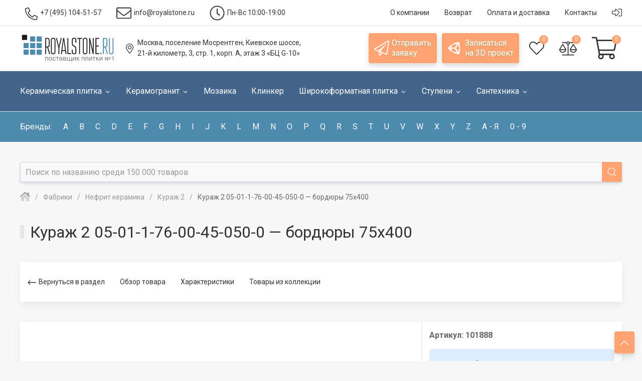

--- FILE ---
content_type: text/html; charset=UTF-8
request_url: https://www.royalstone.ru/fabriki/nefrit-keramika/nefrit-keramika-kurazh-2/kurazh-2-05-01-1-76-00-45-050-0-400-75-gl.html
body_size: 36809
content:
<!DOCTYPE html>
<html lang="ru">
<head>
	<title>Бордюры Нефрит керамика Кураж 2 05-01-1-76-00-45-050-0, 75x400, Россия, купить в магазине Royalstone, Москва</title>
    <link rel="preconnect" href="https://cdn.diginetica.net/">
	<meta name="robots" content="index, follow" />
<meta name="keywords" content="бордюры кураж 2 05-01-1-76-00-45-050-0 75x400 россия каталог фото цены м2 кв.м купить цена доставка Москва" />
<meta name="description" content="Каталог керамики Royalstone › Фабрики › Нефрит керамика › Кураж 2 › бордюры Кураж 2 05-01-1-76-00-45-050-0, размер 75x400, цвет красный, поверхность  глянцевая, 
 с рисунком с цветами. Цена: 105 руб. Оперативное комплектование и отгрузка заказов, шоу-рум в Москве." />
<script>if(!window.BX)window.BX={};if(!window.BX.message)window.BX.message=function(mess){if(typeof mess==='object'){for(let i in mess) {BX.message[i]=mess[i];} return true;}};</script>
<script>(window.BX||top.BX).message({'JS_CORE_LOADING':'Загрузка...','JS_CORE_NO_DATA':'- Нет данных -','JS_CORE_WINDOW_CLOSE':'Закрыть','JS_CORE_WINDOW_EXPAND':'Развернуть','JS_CORE_WINDOW_NARROW':'Свернуть в окно','JS_CORE_WINDOW_SAVE':'Сохранить','JS_CORE_WINDOW_CANCEL':'Отменить','JS_CORE_WINDOW_CONTINUE':'Продолжить','JS_CORE_H':'ч','JS_CORE_M':'м','JS_CORE_S':'с','JSADM_AI_HIDE_EXTRA':'Скрыть лишние','JSADM_AI_ALL_NOTIF':'Показать все','JSADM_AUTH_REQ':'Требуется авторизация!','JS_CORE_WINDOW_AUTH':'Войти','JS_CORE_IMAGE_FULL':'Полный размер'});</script>

<script src="/bitrix/js/main/core/core.min.js?1709322209223197"></script>

<script>BX.Runtime.registerExtension({'name':'main.core','namespace':'BX','loaded':true});</script>
<script>BX.setJSList(['/bitrix/js/main/core/core_ajax.js','/bitrix/js/main/core/core_promise.js','/bitrix/js/main/polyfill/promise/js/promise.js','/bitrix/js/main/loadext/loadext.js','/bitrix/js/main/loadext/extension.js','/bitrix/js/main/polyfill/promise/js/promise.js','/bitrix/js/main/polyfill/find/js/find.js','/bitrix/js/main/polyfill/includes/js/includes.js','/bitrix/js/main/polyfill/matches/js/matches.js','/bitrix/js/ui/polyfill/closest/js/closest.js','/bitrix/js/main/polyfill/fill/main.polyfill.fill.js','/bitrix/js/main/polyfill/find/js/find.js','/bitrix/js/main/polyfill/matches/js/matches.js','/bitrix/js/main/polyfill/core/dist/polyfill.bundle.js','/bitrix/js/main/core/core.js','/bitrix/js/main/polyfill/intersectionobserver/js/intersectionobserver.js','/bitrix/js/main/lazyload/dist/lazyload.bundle.js','/bitrix/js/main/polyfill/core/dist/polyfill.bundle.js','/bitrix/js/main/parambag/dist/parambag.bundle.js']);
</script>
<script>BX.Runtime.registerExtension({'name':'ui.dexie','namespace':'BX.Dexie3','loaded':true});</script>
<script>BX.Runtime.registerExtension({'name':'ls','namespace':'window','loaded':true});</script>
<script>BX.Runtime.registerExtension({'name':'fx','namespace':'window','loaded':true});</script>
<script>BX.Runtime.registerExtension({'name':'fc','namespace':'window','loaded':true});</script>
<script>(window.BX||top.BX).message({'LANGUAGE_ID':'ru','FORMAT_DATE':'DD.MM.YYYY','FORMAT_DATETIME':'DD.MM.YYYY HH:MI:SS','COOKIE_PREFIX':'BITRIX_SM','SERVER_TZ_OFFSET':'10800','UTF_MODE':'Y','SITE_ID':'rs','SITE_DIR':'/','USER_ID':'','SERVER_TIME':'1763074957','USER_TZ_OFFSET':'0','USER_TZ_AUTO':'Y','bitrix_sessid':'b14ed348115923d64484ef7f9b2d5caa'});</script>


<script  src="/bitrix/cache/js/rs/unlimtech/kernel_main/kernel_main_v1.js?1763039233109239"></script>
<script src="/bitrix/js/ui/dexie/dist/dexie3.bundle.min.js?170162941988274"></script>
<script src="/bitrix/js/main/core/core_ls.min.js?16466568017365"></script>
<script src="/bitrix/js/main/core/core_frame_cache.min.js?170932220711210"></script>
<script>BX.setJSList(['/bitrix/js/main/core/core_fx.js','/bitrix/js/main/session.js','/bitrix/js/main/pageobject/pageobject.js','/bitrix/js/main/core/core_window.js','/bitrix/js/main/utils.js','/local/components/unlimtech/catalog.item/templates/detail/script.js','/local/components/unlimtech/catalog.item/templates/detail/js/plus.min.js','/local/templates/unlimtech/components/bitrix/search.suggest.input/.default/script.js']);</script>
<script type="text/javascript">if (Intl && Intl.DateTimeFormat) document.cookie="BITRIX_SM_TZ="+Intl.DateTimeFormat().resolvedOptions().timeZone+"; path=/; expires=Sun, 01 Nov 2026 00:00:00 +0300";</script>
<meta name="viewport" content="width=device-width, initial-scale=1, maximum-scale=1">
<meta http-equiv="X-UA-Compatible" content="IE=edge,chrome=1">
<meta charset="utf-8">
<link rel="shortcut icon" type="image/x-icon" href="/favicon.ico">
<script src="/local/templates/unlimtech/vendor/uikit-3.7.6/js/uikit.min.js" type="text/javascript"></script>
<script src="/bitrix/js/main/jquery/jquery-3.6.0.min.js" type="text/javascript"></script>
<script src="/local/templates/unlimtech/vendor/unlimtech/system.min.js" defer type="text/javascript"></script>
<link href="https://www.royalstone.ru/fabriki/nefrit-keramika/nefrit-keramika-kurazh-2/kurazh-2-05-01-1-76-00-45-050-0-400-75-gl.html" rel="canonical" />
<meta property="og:title" content="Кураж 2 05-01-1-76-00-45-050-0" />
<meta property="og:description" content="" />
<meta property="og:url" content="https://royalstone.ru/fabriki/nefrit-keramika/nefrit-keramika-kurazh-2/kurazh-2-05-01-1-76-00-45-050-0-400-75-gl.html" />
<meta property="og:type" content="website" />
<meta property="og:image" content="https://royalstone.ru/upload/iblock/5b7/736ad1cca989335799a00e021ed8afb3.jpg" />



<script  src="/bitrix/cache/js/rs/unlimtech/template_c86ebb94caca8569dc81b3b02e980078/template_c86ebb94caca8569dc81b3b02e980078_v1.js?176303568912905"></script>
<script  src="/bitrix/cache/js/rs/unlimtech/page_d529c5bd9b78d53ad73356ce98ca6fef/page_d529c5bd9b78d53ad73356ce98ca6fef_v1.js?17630356907190"></script>

<link href="/local/templates/unlimtech/vendor/uikit-3.7.6/css/uikit.min.css" type="text/css" rel="stylesheet">


<link href="/bitrix/cache/css/rs/unlimtech/page_eb2f678808cf56256f06e7c0b68e4eeb/page_eb2f678808cf56256f06e7c0b68e4eeb_v1.css?17630356901724" type="text/css"  rel="stylesheet" />
<link href="/bitrix/cache/css/rs/unlimtech/template_7ddfe8caa6fd7daa579518af70396692/template_7ddfe8caa6fd7daa579518af70396692_v1.css?176303568933304" type="text/css"  data-template-style="true" rel="stylesheet" />
    <script type="text/javascript">
        var digiScript = document.createElement('script');
        digiScript.src = '//cdn.diginetica.net/7822/client.js';
        digiScript.defer = true;
        digiScript.async = true;
        document.head.appendChild(digiScript);
    </script>
</head>
<body class="uk-overflow-hidden">
<div id="panel"></div>
<div id="page-wrapper" class="uk-offcanvas-content">
	<div class="uk-navbar-container toolbar_container">
		<nav class="uk-container uk-container-large uk-navbar" uk-navbar>
			<div class="uk-navbar-left">
				<ul class="uk-navbar-nav">
					<li class="uk-margin-small-left">
						<a href="tel:+74951045157" class="">
							<img class="mr-5 uk-icon-down2" src="/local/templates/unlimtech/vendor/font-awesome/svgs/light/phone-alt.svg" width="25" height="25" uk-svg>
							<span class="uk-button-text"><span class="uk-text-bold mr-5">+7 (495)</span>104-51-57</span>
						</a>
					</li>
					<li class="uk-visible@m">
						<a href="mailto:info@royalstone.ru"><img class="uk-icon-down1 mr-5" src="/local/templates/unlimtech/vendor/font-awesome/svgs/light/envelope.svg" width="30" height="30" uk-svg>
							<span class="uk-visible@m uk-button-text">info@royalstone.ru</span>
						</a>
					</li>
					<li class="uk-visible@l">
						<a href="/contacts/"><img class="uk-icon-down1 mr-5" src="/local/templates/unlimtech/vendor/font-awesome/svgs/light/clock.svg" width="30" height="30" uk-svg>
							<span class=" uk-visible@m uk-button-text">Пн-Вс 10:00-19:00</span>
						</a>
					</li>
				</ul>
	        </div>
	        <div class="uk-navbar-right">
                <ul class="uk-navbar-nav">
					<li class="uk-visible@m"><a href="/about/"><span class="uk-button-text">О компании</span></a></li>
					<li class="uk-visible@m"><a href="/garanty/"><span class="uk-button-text">Возврат</span></a></li>
					<li class="uk-visible@s"><a href="/delivery/"><span class="uk-button-text">Оплата и доставка</span></a></li>
					<li class="uk-visible@s"><a href="/contacts/"><span class="uk-button-text">Контакты</span></a></li>
					<li class="">
						<a href="#" class="">
														<img src="/local/templates/unlimtech/vendor/font-awesome/svgs/light/sign-in-alt.svg" width="20" height="20" uk-svg>
													</a>
						<div class="" style="width: 250px;" uk-dropdown="offset: 5">
			                <ul class="uk-nav uk-dropdown-nav">
	<li><a href="/auth/?backurl=/fabriki/nefrit-keramika/nefrit-keramika-kurazh-2/kurazh-2-05-01-1-76-00-45-050-0-400-75-gl.html">Вход</a></li>
	<li><a href="/auth/?register=yes&amp;backurl=/fabriki/nefrit-keramika/nefrit-keramika-kurazh-2/kurazh-2-05-01-1-76-00-45-050-0-400-75-gl.html">Регистрация</a></li>
	<li><a href="/auth/?forgot_password=yes&amp;backurl=/fabriki/nefrit-keramika/nefrit-keramika-kurazh-2/kurazh-2-05-01-1-76-00-45-050-0-400-75-gl.html">Забыли пароль?</a></li>
</ul>		                </div>
	                </li>
                </ul>
	        </div>
		</nav>
	</div>
	<div class="header">
		<div class="header_inner uk-container uk-container-large">
			<nav class="uk-navbar-container uk-navbar-transparent" uk-navbar>
			    <div class="uk-navbar-left">
				    <button class="uk-navbar-toggle uk-hidden@m" uk-navbar-toggle-icon type="button" uk-toggle="target: #offcanvas-main-nav"></button>
					<a class="uk-navbar-item uk-logo uk-visible@s uk-padding-remove" href="/"><img src="/images/logo.svg"  class="uk-preserve" width="190" uk-svg></a>
			    </div>
 			    <div class="header_navbar_center uk-navbar-center">
				    <ul class="uk-navbar-nav">
					    <li class="uk-visible@l navbar_hover">
							<a href="/contacts/"><img class="uk-icon-down1 mr-5" src="/local/templates/unlimtech/vendor/font-awesome/svgs/light/map-marker-alt.svg" width="20" height="20" uk-svg>
								<span class="uk-visible@m uk-button-text">Москва, поселение Мосрентген, Киевское шоссе,<br> 21-й километр, 3, стр. 1, корп. А, этаж 3 «БЦ G-10»</span>
							</a>
						</li>
						<li class="uk-hidden@s">
							<a class="uk-navbar-item uk-logo" href="/"><img src="/images/logo.svg"  class="uk-preserve" uk-svg></a>
						</li>
				    </ul>
			    </div>
			    <div class="uk-navbar-right">
			        <ul class="uk-navbar-nav">
				        <li class="uk-visible@s">
							<a href="#modal-recall" id="openRecall" uk-toggle class="uk-button uk-button-secondary uk-visible@m">
								<img class="uk-visible@l mr-5" src="/local/templates/unlimtech/vendor/font-awesome/svgs/light/paper-plane.svg" width="30" height="30" uk-svg>
								<span class="uk-visible@m">Отправить<br> заявку</span>
							</a>
		                </li>

		                <li class="uk-visible@s uk-margin-small-left">
							<a href="#modal-form3d" id="openForm3d" uk-toggle class="uk-button uk-button-secondary uk-visible@m">
								<img class="uk-visible@l mr-5" src="/local/templates/unlimtech/vendor/font-awesome/svgs/brands/unity.svg" width="30" height="30" uk-svg>
								<span class="uk-visible@m"> Записаться <br>на 3D проект</span>
							</a>
		                </li>

		                <li id="flushTopwishlist" class="uk-margin-small-left uk-visible@s">
							<!--'start_frame_cache_RFW3zc'--><a class="uk-button basket-button ">
	<img src="/local/templates/unlimtech/vendor/font-awesome/svgs/light/heart.svg" width="30" height="30" uk-svg>
	<span class="uk-badge value">0</span>
</a>
<!--'end_frame_cache_RFW3zc'-->		                </li>
		                <li id="flushTopCompare" class="uk-margin-small-left uk-visible@s">
							<!--'start_frame_cache_NXM4YX'--><a class="uk-button basket-button ">
	<img src="/local/templates/unlimtech/vendor/font-awesome/svgs/light/balance-scale.svg" width="35" height="35" uk-svg>
	<span class="uk-badge value">0</span>
</a>
<script type="text/javascript">
	window.compareTemplate = ".default";
</script>
<!--'end_frame_cache_NXM4YX'-->		                </li>
						<li id="flushTopCart" class="uk-margin-small-left">
							<!--'start_frame_cache_FKauiI'--><a href="/personal/cart/" class="uk-button basket-button shopping-cart_button">
	<span class="uk-visible@s"></span>
	<img src="/local/templates/unlimtech/vendor/font-awesome/svgs/light/shopping-cart.svg" uk-svg>
	<span class="uk-badge">0</span>
</a>
<script type="text/javascript">
	window.topCartTemplate = "top";
	</script>
<!--'end_frame_cache_FKauiI'-->		                </li>
			        </ul>
			    </div>
			</nav>
		</div>
	</div>
	<div class="main_menu uk-visible@m">
		<div class="main_menu_inner uk-container uk-container-large">
		<nav class="uk-navbar-container uk-navbar-transparent" uk-navbar="boundary-align: true; align: left;">
    <div class="uk-navbar-left">
        <ul class="uk-navbar-nav">
            <li>
                <a href="/catalog/keramicheskaya-plitka/">
	                <span class="uk-button-text">Керамическая плитка</span>
        				<img class="iconInLink_small uk-icon-down1 ml-5" src="/local/templates/unlimtech/vendor/font-awesome/svgs/light/angle-down.svg" uk-svg>
        			</a>
	                <div class="uk-navbar-dropdown uk-navbar-dropdown-width-5">
                    <div class="uk-navbar-dropdown-grid uk-child-width-1-5" uk-grid="masonry: true">
	                            <div class="576176631">                            <ul class="uk-nav uk-navbar-dropdown-nav">
	                            <li class="uk-parent">
						            <span class="uk-nav-header">Страна производства</span>
						            <ul class="uk-nav-sub uk-list">
					                                <li>
		                                	<a class="" href="/catalog/keramicheskaya-plitka/ispaniya/">Испания</a>
		                                </li>
		    		                                <li>
		                                	<a class="" href="/catalog/keramicheskaya-plitka/italiya/">Италия</a>
		                                </li>
		    		                                <li>
		                                	<a class="" href="/catalog/keramicheskaya-plitka/rossiya/">Россия</a>
		                                </li>
		    		                                <li>
		                                	<a class="" href="/catalog/keramicheskaya-plitka/polsha/">Польша</a>
		                                </li>
		    		                                <li>
		                                	<a class="" href="/catalog/keramicheskaya-plitka/portugaliya/">Португалия</a>
		                                </li>
		    		                                <li>
		                                	<a class="" href="https://www.royalstone.ru/catalog/keramicheskaya-plitka/chekhiya/">Чехия</a>
		                                </li>
		    		                                <li>
		                                	<a class="" href="/catalog/keramicheskaya-plitka/belarus/">Беларусь</a>
		                                </li>
		    		                                <li>
		                                	<a class="" href="/catalog/keramicheskaya-plitka/turtsiya/">Турция</a>
		                                </li>
		    		                                <li>
		                                	<a class="" href="/catalog/keramicheskaya-plitka/germaniya/">Германия</a>
		                                </li>
		    						            </ul>
	                            </li>
                            </ul>
                        </div>                                <div class="2672434687">                            <ul class="uk-nav uk-navbar-dropdown-nav">
	                            <li class="uk-parent">
						            <span class="uk-nav-header">Цвет</span>
						            <ul class="uk-nav-sub uk-list">
					                                <li>
		                                	<a class="" href="/catalog/keramicheskaya-plitka/bezhevyy/">Бежевый</a>
		                                </li>
		    		                                <li>
		                                	<a class="" href="/catalog/keramicheskaya-plitka/seryy/">Серый</a>
		                                </li>
		    		                                <li>
		                                	<a class="" href="/catalog/keramicheskaya-plitka/belyy/">Белый</a>
		                                </li>
		    		                                <li>
		                                	<a class="" href="/catalog/keramicheskaya-plitka/korichnevyy/">Коричневый</a>
		                                </li>
		    		                                <li>
		                                	<a class="" href="/catalog/keramicheskaya-plitka/goluboy/">Голубой</a>
		                                </li>
		    		                                <li>
		                                	<a class="" href="/catalog/keramicheskaya-plitka/tyemnyy/">Тёмные цвета</a>
		                                </li>
		    		                                <li>
		                                	<a class="" href="/catalog/keramicheskaya-plitka/siniy/">Синий</a>
		                                </li>
		    		                                <li>
		                                	<a class="" href="/catalog/keramicheskaya-plitka/tyemnyy/">Тёмные цвета</a>
		                                </li>
		    		                                <li>
		                                	<a class="" href="/catalog/keramicheskaya-plitka/raznotsvetnyy/">Многоцветный</a>
		                                </li>
		    		                                <li>
		                                	<a class="" href="/catalog/keramicheskaya-plitka/rozovyy/">Розовый</a>
		                                </li>
		    		                                <li>
		                                	<a class="" href="/catalog/keramicheskaya-plitka/oranzhevyy/">Оранжевый</a>
		                                </li>
		    		                                <li>
		                                	<a class="" href="/catalog/keramicheskaya-plitka/zhyeltyy/">Жёлтый</a>
		                                </li>
		    		                                <li>
		                                	<a class="" href="/catalog/keramicheskaya-plitka/biryuzovyy/">Бирюзовый</a>
		                                </li>
		    		                                <li>
		                                	<a class="" href="/catalog/keramicheskaya-plitka/fioletovyy/">Фиолетовый</a>
		                                </li>
		    		                                <li>
		                                	<a class="" href="/catalog/keramicheskaya-plitka/krasnyy/">Красный</a>
		                                </li>
		    		                                <li>
		                                	<a class="" href="/catalog/keramicheskaya-plitka/bordovyy/">Бордовый</a>
		                                </li>
		    		                                <li>
		                                	<a class="" href="/catalog/keramicheskaya-plitka/chyernyy/">Чёрно-Белый</a>
		                                </li>
		    						            </ul>
	                            </li>
                            </ul>
                        </div>                                <div class="316788965">                            <ul class="uk-nav uk-navbar-dropdown-nav">
	                            <li class="uk-parent">
						            <span class="uk-nav-header">Рисунок</span>
						            <ul class="uk-nav-sub uk-list">
					                                <li>
		                                	<a class="" href="/catalog/keramicheskaya-plitka/monokolor/">Моноколор</a>
		                                </li>
		    		                                <li>
		                                	<a class="" href="/catalog/keramicheskaya-plitka/pod-kamen/">Под камень</a>
		                                </li>
		    		                                <li>
		                                	<a class="" href="/catalog/keramicheskaya-plitka/pod-tkan/">Под ткань</a>
		                                </li>
		    		                                <li>
		                                	<a class="" href="/catalog/keramicheskaya-plitka/geometriya/">Геометрия</a>
		                                </li>
		    		                                <li>
		                                	<a class="" href="/catalog/keramicheskaya-plitka/pod-mramor/">Под мрамор</a>
		                                </li>
		    		                                <li>
		                                	<a class="" href="/catalog/keramicheskaya-plitka/pod-beton/">Под бетон</a>
		                                </li>
		    		                                <li>
		                                	<a class="" href="/catalog/keramicheskaya-plitka/ornament/">С орнаментом</a>
		                                </li>
		    		                                <li>
		                                	<a class="" href="/catalog/keramicheskaya-plitka/abstraktsiya/">Абстракция</a>
		                                </li>
		    		                                <li>
		                                	<a class="" href="/catalog/keramicheskaya-plitka/v-polosku/">В полоску</a>
		                                </li>
		    		                                <li>
		                                	<a class="" href="/catalog/keramicheskaya-plitka/volny/">С волнами</a>
		                                </li>
		    		                                <li>
		                                	<a class="" href="/catalog/keramicheskaya-plitka/pod-mozaiku/">Под мозайку</a>
		                                </li>
		    		                                <li>
		                                	<a class="" href="/catalog/keramicheskaya-plitka/pod-derevo/">Под дерево</a>
		                                </li>
		    		                                <li>
		                                	<a class="" href="/catalog/keramicheskaya-plitka/uzor/">С узором</a>
		                                </li>
		    		                                <li>
		                                	<a class="" href="/catalog/keramicheskaya-plitka/pod-travertin/">Травертин</a>
		                                </li>
		    		                                <li>
		                                	<a class="" href="/catalog/keramicheskaya-plitka/pod-metall/">Под металл</a>
		                                </li>
		    						            </ul>
	                            </li>
                            </ul>
                        </div>                                <div class="1333622102">                            <ul class="uk-nav uk-navbar-dropdown-nav">
	                            <li class="uk-parent">
						            <span class="uk-nav-header">Фактура</span>
						            <ul class="uk-nav-sub uk-list">
					                                <li>
		                                	<a class="" href="/catalog/keramicheskaya-plitka/matovaya/">Матовая</a>
		                                </li>
		    		                                <li>
		                                	<a class="" href="/catalog/keramicheskaya-plitka/glyantsevaya/">Глянцевая</a>
		                                </li>
		    		                                <li>
		                                	<a class="" href="/catalog/keramicheskaya-plitka/strukturirovannaya/">Структурированная</a>
		                                </li>
		    		                                <li>
		                                	<a class="" href="/catalog/keramicheskaya-plitka/satinirovannaya/">Сатинированная</a>
		                                </li>
		    		                                <li>
		                                	<a class="" href="/catalog/keramicheskaya-plitka/glazurovannaya/">Глазурованная</a>
		                                </li>
		    		                                <li>
		                                	<a class="" href="/catalog/keramicheskaya-plitka/polirovannaya/">Полированная</a>
		                                </li>
		    						            </ul>
	                            </li>
                            </ul>
                                                        <div class="271103609">                            <ul class="uk-nav uk-navbar-dropdown-nav">
	                            <li class="uk-parent">
						            <span class="uk-nav-header">Стиль</span>
						            <ul class="uk-nav-sub uk-list">
					                                <li>
		                                	<a class="" href="/catalog/keramicheskaya-plitka/sovremennyy/">Современный</a>
		                                </li>
		    		                                <li>
		                                	<a class="" href="/catalog/keramicheskaya-plitka/provans/">Прованс</a>
		                                </li>
		    		                                <li>
		                                	<a class="" href="/catalog/keramicheskaya-plitka/pechvork/">Пэчворк</a>
		                                </li>
		    		                                <li>
		                                	<a class="" href="/catalog/keramicheskaya-plitka/loft/">Лофт</a>
		                                </li>
		    		                                <li>
		                                	<a class="" href="/catalog/keramicheskaya-plitka/marokkanskiy/">Марокканский</a>
		                                </li>
		    		                                <li>
		                                	<a class="" href="/catalog/keramicheskaya-plitka/vostochnyy/">Восточный</a>
		                                </li>
		    		                                <li>
		                                	<a class="" href="/catalog/keramicheskaya-plitka/khay-tek/">Хай-Тек</a>
		                                </li>
		    						            </ul>
	                            </li>
                            </ul>
                        </div>                                <hr>                            <ul class="uk-nav uk-navbar-dropdown-nav">
	                            <li class="uk-parent">
						            <span class="uk-nav-header">Форма</span>
						            <ul class="uk-nav-sub uk-list">
					                                <li>
		                                	<a class="" href="/catalog/keramicheskaya-plitka/kvadrat/">Квадратная</a>
		                                </li>
		    		                                <li>
		                                	<a class="" href="/catalog/keramicheskaya-plitka/pryamougolnik/">Прямоугольная</a>
		                                </li>
		    		                                <li>
		                                	<a class="" href="/catalog/keramicheskaya-plitka/kabanchik/">Кабанчик</a>
		                                </li>
		    		                                <li>
		                                	<a class="" href="/catalog/keramicheskaya-plitka/pod-kirpich/">Под кирпич</a>
		                                </li>
		    						            </ul>
	                            </li>
                            </ul>
                        </div>                                <div class="3174717364">                            <ul class="uk-nav uk-navbar-dropdown-nav">
	                            <li class="uk-parent">
						            <span class="uk-nav-header">Размер плитки</span>
						            <ul class="uk-nav-sub uk-list">
					                                <li>
		                                	<a class="" href="/catalog/keramicheskaya-plitka/100x100/">10x10</a>
		                                </li>
		    		                                <li>
		                                	<a class="" href="/catalog/keramicheskaya-plitka/100x200/">10x20</a>
		                                </li>
		    		                                <li>
		                                	<a class="" href="/catalog/keramicheskaya-plitka/100x300/">10x30</a>
		                                </li>
		    		                                <li>
		                                	<a class="" href="/catalog/keramicheskaya-plitka/150x150/">15x15</a>
		                                </li>
		    		                                <li>
		                                	<a class="" href="/catalog/keramicheskaya-plitka/200x200/">20x20</a>
		                                </li>
		    		                                <li>
		                                	<a class="" href="/catalog/keramicheskaya-plitka/250x250/">25x25</a>
		                                </li>
		    		                                <li>
		                                	<a class="" href="/catalog/keramicheskaya-plitka/200x300/">20x30</a>
		                                </li>
		    		                                <li>
		                                	<a class="" href="/catalog/keramicheskaya-plitka/200x500/">20x50</a>
		                                </li>
		    		                                <li>
		                                	<a class="" href="/catalog/keramicheskaya-plitka/200x600/">20x60</a>
		                                </li>
		    		                                <li>
		                                	<a class="" href="/catalog/keramicheskaya-plitka/250x330/">25x33</a>
		                                </li>
		    		                                <li>
		                                	<a class="" href="/catalog/keramicheskaya-plitka/250x400/">25x40</a>
		                                </li>
		    		                                <li>
		                                	<a class="" href="/catalog/keramicheskaya-plitka/250x750/">25x75</a>
		                                </li>
		    		                                <li>
		                                	<a class="" href="/catalog/keramicheskaya-plitka/300x300/">30x30</a>
		                                </li>
		    		                                <li>
		                                	<a class="" href="/catalog/keramicheskaya-plitka/330x330/">33x33</a>
		                                </li>
		    		                                <li>
		                                	<a class="" href="/catalog/keramicheskaya-plitka/300x600/">30x60</a>
		                                </li>
		    		                                <li>
		                                	<a class="" href="/catalog/keramicheskaya-plitka/400x400/">40x40</a>
		                                </li>
		    		                                <li>
		                                	<a class="" href="/catalog/keramicheskaya-plitka/450x450/">45x45</a>
		                                </li>
		    		                                <li>
		                                	<a class="" href="/catalog/keramicheskaya-plitka/500x500/">50x50</a>
		                                </li>
		    		                                <li>
		                                	<a class="" href="/catalog/keramicheskaya-plitka/600x600/">60x60</a>
		                                </li>
		    		                                <li>
		                                	<a class="" href="/catalog/keramicheskaya-plitka/600x1200/">60x120</a>
		                                </li>
		    						            </ul>
	                            </li>
                            </ul>
                        </div>                                <div class="1085147487">                            <ul class="uk-nav uk-navbar-dropdown-nav">
	                            <li class="uk-parent">
						            <span class="uk-nav-header">Назначение</span>
						            <ul class="uk-nav-sub uk-list">
					                                <li>
		                                	<a class="" href="/catalog/keramicheskaya-plitka/dlya-sten/"><strong>Для стен</strong></a>
		                                </li>
		    		                                <li>
		                                	<a class="" href="/catalog/keramicheskaya-plitka/dlya-pola/"><strong>Для пола</strong></a>
		                                </li>
		    		                                <li>
		                                	<a class="" href="/catalog/keramicheskaya-plitka/dlya-kukhni/">Для кухни</a>
		                                </li>
		    		                                <li>
		                                	<a class="" href="/catalog/keramicheskaya-plitka/dlya-vannoy/">Для ванной</a>
		                                </li>
		    		                                <li>
		                                	<a class="" href="/catalog/keramicheskaya-plitka/dlya-tualeta/">Для туалета</a>
		                                </li>
		    		                                <li>
		                                	<a class="" href="/catalog/products/tip_keramiki-is-keramicheskaya-plitka/pomeschenie-is-8fc79a8332b1ef7af879fa39fc00bc9e/prices-foto/">Для душа</a>
		                                </li>
		    		                                <li>
		                                	<a class="" href="/catalog/products/tip_keramiki-is-keramicheskaya-plitka/pomeschenie-is-e2cfb9885b46d9628910089e55125f67/prices-foto/">Для кухонного фартука</a>
		                                </li>
		    		                                <li>
		                                	<a class="" href="/catalog/products/tip_keramiki-is-keramicheskaya-plitka/pomeschenie-is-7e12bcfb60c56f2f88e609efe3d7306e/prices-foto/">Для комнаты</a>
		                                </li>
		    		                                <li>
		                                	<a class="" href="/catalog/keramicheskaya-plitka/dlya-gostinoy/">Для гостиной</a>
		                                </li>
		    						            </ul>
	                            </li>
                            </ul>
                        </div>                            </div>
                </div>
                </li>
            <li>
                <a href="/catalog/keramogranit/">
	                <span class="uk-button-text">Керамогранит</span>
        				<img class="iconInLink_small uk-icon-down1 ml-5" src="/local/templates/unlimtech/vendor/font-awesome/svgs/light/angle-down.svg" uk-svg>
        			</a>
	                <div class="uk-navbar-dropdown uk-navbar-dropdown-width-5">
                    <div class="uk-navbar-dropdown-grid uk-child-width-1-5" uk-grid="masonry: true">
	                            <div class="4002836122">                            <ul class="uk-nav uk-navbar-dropdown-nav">
	                            <li class="uk-parent">
						            <span class="uk-nav-header">Страна производства</span>
						            <ul class="uk-nav-sub uk-list">
					                                <li>
		                                	<a class="" href="/catalog/keramogranit/italiya/">Италия</a>
		                                </li>
		    		                                <li>
		                                	<a class="" href="/catalog/keramogranit/ispaniya/">Испания</a>
		                                </li>
		    		                                <li>
		                                	<a class="" href="/catalog/keramogranit/rossiya/">Россия</a>
		                                </li>
		    		                                <li>
		                                	<a class="" href="/catalog/keramogranit/polsha/">Польша</a>
		                                </li>
		    		                                <li>
		                                	<a class="" href="/catalog/keramogranit/kitay/">Китай</a>
		                                </li>
		    		                                <li>
		                                	<a class="" href="/catalog/keramogranit/turtsiya/">Турция</a>
		                                </li>
		    		                                <li>
		                                	<a class="" href="/catalog/keramogranit/portugaliya/">Португалия</a>
		                                </li>
		    		                                <li>
		                                	<a class="" href="/catalog/keramogranit/indiya/">Индия</a>
		                                </li>
		    						            </ul>
	                            </li>
                            </ul>
                        </div>                                <div class="1538368327">                            <ul class="uk-nav uk-navbar-dropdown-nav">
	                            <li class="uk-parent">
						            <span class="uk-nav-header">Цвет</span>
						            <ul class="uk-nav-sub uk-list">
					                                <li>
		                                	<a class="" href="/catalog/keramogranit/seryy/">Серый</a>
		                                </li>
		    		                                <li>
		                                	<a class="" href="/catalog/keramogranit/bezhevyy/">Бежевый</a>
		                                </li>
		    		                                <li>
		                                	<a class="" href="/catalog/keramogranit/korichnevyy/">Коричневый</a>
		                                </li>
		    		                                <li>
		                                	<a class="" href="/catalog/keramogranit/seryy/">Серый</a>
		                                </li>
		    		                                <li>
		                                	<a class="" href="/catalog/products/tip_keramiki-is-keramogranit/colour-is-cherno-belyj/prices-foto/">Белый</a>
		                                </li>
		    		                                <li>
		                                	<a class="" href="/catalog/products/tip_keramiki-is-keramogranit/colour-is-cherniy/prices-foto/">Чёрный</a>
		                                </li>
		    		                                <li>
		                                	<a class="" href="/catalog/keramogranit/chyernyy/">Тёмные цвета</a>
		                                </li>
		    		                                <li>
		                                	<a class="" href="/catalog/keramogranit/raznotsvetnyy/">Разноцветный</a>
		                                </li>
		    		                                <li>
		                                	<a class="" href="/catalog/keramogranit/zelyenyy/">Зелёный</a>
		                                </li>
		    		                                <li>
		                                	<a class="" href="/catalog/keramogranit/siniy/">Синий</a>
		                                </li>
		    		                                <li>
		                                	<a class="" href="/catalog/keramogranit/goluboy/">Голубой</a>
		                                </li>
		    		                                <li>
		                                	<a class="" href="/catalog/keramogranit/oranzhevyy/">Оранжевый</a>
		                                </li>
		    		                                <li>
		                                	<a class="" href="/catalog/keramogranit/zhyeltyy/">Жёлтый</a>
		                                </li>
		    		                                <li>
		                                	<a class="" href="/catalog/keramogranit/rozovyy/">Розовый</a>
		                                </li>
		    		                                <li>
		                                	<a class="" href="/catalog/keramogranit/fioletovyy/">Фиолетовый</a>
		                                </li>
		    		                                <li>
		                                	<a class="" href="/catalog/keramogranit/biryuzovyy/">Бирюзовый</a>
		                                </li>
		    		                                <li>
		                                	<a class="" href="/catalog/keramogranit/bordovyy/">Бордовый</a>
		                                </li>
		    		                                <li>
		                                	<a class="" href="/catalog/keramogranit/metallik/">Металлик</a>
		                                </li>
		    						            </ul>
	                            </li>
                            </ul>
                        </div>                                <div class="1834730033">                            <ul class="uk-nav uk-navbar-dropdown-nav">
	                            <li class="uk-parent">
						            <span class="uk-nav-header">Рисунок</span>
						            <ul class="uk-nav-sub uk-list">
					                                <li>
		                                	<a class="" href="/catalog/keramogranit/pod-kamen/">Под камень</a>
		                                </li>
		    		                                <li>
		                                	<a class="" href="/catalog/keramogranit/pod-derevo/">Под бетон</a>
		                                </li>
		    		                                <li>
		                                	<a class="" href="/catalog/keramogranit/pod-mramor/">Под мрамор</a>
		                                </li>
		    		                                <li>
		                                	<a class="" href="/catalog/keramogranit/monokolor/">Моноколор</a>
		                                </li>
		    		                                <li>
		                                	<a class="" href="/catalog/keramogranit/ornament/">С орнаментом</a>
		                                </li>
		    		                                <li>
		                                	<a class="" href="/catalog/keramogranit/pod-travertin/">Под травертин</a>
		                                </li>
		    		                                <li>
		                                	<a class="" href="/catalog/keramogranit/geometriya/">Геометрия</a>
		                                </li>
		    		                                <li>
		                                	<a class="" href="/catalog/keramogranit/pod-tkan/">Под ткань</a>
		                                </li>
		    		                                <li>
		                                	<a class="" href="/catalog/keramogranit/abstraktsiya/">Абстракция</a>
		                                </li>
		    		                                <li>
		                                	<a class="" href="/catalog/keramogranit/pod-metall/">Под металл</a>
		                                </li>
		    		                                <li>
		                                	<a class="" href="/catalog/keramogranit/rustik/">Рустик</a>
		                                </li>
		    		                                <li>
		                                	<a class="" href="/catalog/keramogranit/sol-perets/">Соль-перец</a>
		                                </li>
		    		                                <li>
		                                	<a class="" href="/catalog/keramogranit/v-polosku/">В полоскку</a>
		                                </li>
		    		                                <li>
		                                	<a class="" href="/catalog/keramogranit/pod-mozaiku/">Под мозаику</a>
		                                </li>
		    		                                <li>
		                                	<a class="" href="/catalog/keramogranit/pod-parket/">Под паркет</a>
		                                </li>
		    		                                <li>
		                                	<a class="" href="/catalog/keramogranit/uzor/">С узором</a>
		                                </li>
		    						            </ul>
	                            </li>
                            </ul>
                        </div>                                <div class="1769272175">                            <ul class="uk-nav uk-navbar-dropdown-nav">
	                            <li class="uk-parent">
						            <span class="uk-nav-header">Фактура</span>
						            <ul class="uk-nav-sub uk-list">
					                                <li>
		                                	<a class="" href="/catalog/keramogranit/matovaya/">Матовый</a>
		                                </li>
		    		                                <li>
		                                	<a class="" href="/catalog/keramogranit/polirovannaya/">Полированный</a>
		                                </li>
		    		                                <li>
		                                	<a class="" href="/catalog/keramogranit/strukturirovannaya/">Структурированный</a>
		                                </li>
		    		                                <li>
		                                	<a class="" href="/catalog/keramogranit/glyantsevaya/">Глянцевый</a>
		                                </li>
		    		                                <li>
		                                	<a class="" href="/catalog/keramogranit/satinirovannaya/">Сатинированный</a>
		                                </li>
		    		                                <li>
		                                	<a class="" href="/catalog/keramogranit/glazurovannaya/">Глазурованный</a>
		                                </li>
		    		                                <li>
		                                	<a class="" href="/catalog/keramogranit/patinirovannaya/">Патинированный</a>
		                                </li>
		    		                                <li>
		                                	<a class="" href="/catalog/keramogranit/relefnaya/">Рельефный</a>
		                                </li>
		    						            </ul>
	                            </li>
                            </ul>
                                                        <div class="2228030164">                            <ul class="uk-nav uk-navbar-dropdown-nav">
	                            <li class="uk-parent">
						            <span class="uk-nav-header">Стиль</span>
						            <ul class="uk-nav-sub uk-list">
					                                <li>
		                                	<a class="" href="/catalog/keramogranit/sovremennyy/">Современный</a>
		                                </li>
		    		                                <li>
		                                	<a class="" href="/catalog/keramogranit/provans/">Прованс</a>
		                                </li>
		    		                                <li>
		                                	<a class="" href="/catalog/keramogranit/pechvork/">Пэчворк</a>
		                                </li>
		    		                                <li>
		                                	<a class="" href="/catalog/keramogranit/loft/">Лофт</a>
		                                </li>
		    		                                <li>
		                                	<a class="" href="/catalog/keramogranit/marokkanskiy/">Марокканский</a>
		                                </li>
		    		                                <li>
		                                	<a class="" href="/catalog/keramogranit/vostochnyy/">Восточный</a>
		                                </li>
		    		                                <li>
		                                	<a class="" href="/catalog/keramogranit/khay-tek/">Хай-Тек</a>
		                                </li>
		    						            </ul>
	                            </li>
                            </ul>
                        </div>                                <hr>                            <ul class="uk-nav uk-navbar-dropdown-nav">
	                            <li class="uk-parent">
						            <span class="uk-nav-header">Форма</span>
						            <ul class="uk-nav-sub uk-list">
					                                <li>
		                                	<a class="" href="/catalog/keramogranit/pryamougolnik/">Прямоугольник</a>
		                                </li>
		    		                                <li>
		                                	<a class="" href="/catalog/keramogranit/kvadrat/">Квадрат</a>
		                                </li>
		    		                                <li>
		                                	<a class="" href="/catalog/keramogranit/pod-kirpich/">Под кирпич</a>
		                                </li>
		    		                                <li>
		                                	<a class="" href="/catalog/keramogranit/shevron/">Шеврон</a>
		                                </li>
		    		                                <li>
		                                	<a class="" href="/catalog/keramogranit/shestiugolnik/">Шестиугольник</a>
		                                </li>
		    		                                <li>
		                                	<a class="" href="/catalog/keramogranit/kabanchik/">Кабанчик</a>
		                                </li>
		    		                                <li>
		                                	<a class="" href="/catalog/tolstyy-keramogranit-20mm/"><strong>Толстый керамогранит 20мм</strong></a>
		                                </li>
		    						            </ul>
	                            </li>
                            </ul>
                        </div>                                <div class="715587035">                            <ul class="uk-nav uk-navbar-dropdown-nav">
	                            <li class="uk-parent">
						            <span class="uk-nav-header">Размер</span>
						            <ul class="uk-nav-sub uk-list">
					                                <li>
		                                	<a class="" href="/catalog/keramogranit/100x100/">10x10</a>
		                                </li>
		    		                                <li>
		                                	<a class="" href="/catalog/keramogranit/100x200/">10x20</a>
		                                </li>
		    		                                <li>
		                                	<a class="" href="/catalog/keramogranit/100x300/">10x30</a>
		                                </li>
		    		                                <li>
		                                	<a class="" href="/catalog/keramogranit/150x450/">15x45</a>
		                                </li>
		    		                                <li>
		                                	<a class="" href="/catalog/keramogranit/200x200/">20x20</a>
		                                </li>
		    		                                <li>
		                                	<a class="" href="/catalog/keramogranit/200x300/">20x30</a>
		                                </li>
		    		                                <li>
		                                	<a class="" href="/catalog/keramogranit/200x400/">20x40</a>
		                                </li>
		    		                                <li>
		                                	<a class="" href="/catalog/keramogranit/200x600/">20x60</a>
		                                </li>
		    		                                <li>
		                                	<a class="" href="/catalog/keramogranit/300x300/">30x30</a>
		                                </li>
		    		                                <li>
		                                	<a class="" href="/catalog/keramogranit/300x600/">30x60</a>
		                                </li>
		    		                                <li>
		                                	<a class="" href="/catalog/keramogranit/400x400/">40x40</a>
		                                </li>
		    		                                <li>
		                                	<a class="" href="/catalog/keramogranit/450x450/">45x45</a>
		                                </li>
		    		                                <li>
		                                	<a class="" href="/catalog/keramogranit/250x250/">25x25</a>
		                                </li>
		    		                                <li>
		                                	<a class="" href="/catalog/keramogranit/600x600/">60x60</a>
		                                </li>
		    		                                <li>
		                                	<a class="" href="/catalog/keramogranit/800x800/">80x80</a>
		                                </li>
		    		                                <li>
		                                	<a class="" href="/catalog/keramogranit/600x1200/">60x120</a>
		                                </li>
		    						            </ul>
	                            </li>
                            </ul>
                        </div>                                <div class="1045907884">                            <ul class="uk-nav uk-navbar-dropdown-nav">
	                            <li class="uk-parent">
						            <span class="uk-nav-header">Назначение</span>
						            <ul class="uk-nav-sub uk-list">
					                                <li>
		                                	<a class="" href="/catalog/keramogranit/dlya-pola/"><strong>Для пола</strong></a>
		                                </li>
		    		                                <li>
		                                	<a class="" href="/catalog/keramogranit/dlya-sten/"><strong>Для стен</strong></a>
		                                </li>
		    		                                <li>
		                                	<a class="" href="/catalog/keramogranit/dlya-kukhni/">Для кухни</a>
		                                </li>
		    		                                <li>
		                                	<a class="" href="/catalog/keramogranit/dlya-vannoy/">Для ванной</a>
		                                </li>
		    		                                <li>
		                                	<a class="" href="/catalog/keramogranit/dlya-tualeta/">Для туалета</a>
		                                </li>
		    		                                <li>
		                                	<a class="" href="/catalog/products/tip_keramiki-is-keramogranit/pomeschenie-is-8fc79a8332b1ef7af879fa39fc00bc9e/prices-foto/">Для душа</a>
		                                </li>
		    		                                <li>
		                                	<a class="" href="/catalog/products/tip_keramiki-is-keramogranit/pomeschenie-is-e2cfb9885b46d9628910089e55125f67/prices-foto/">Для кухонного фартука</a>
		                                </li>
		    		                                <li>
		                                	<a class="" href="/catalog/keramogranit/dlya-terrasy/">Для террасы</a>
		                                </li>
		    		                                <li>
		                                	<a class="" href="/catalog/products/tip_keramiki-is-keramogranit/pomeschenie-is-1ae0fb6b5f1bf3676ad33e007a47705e/prices-foto/">Для дорожек</a>
		                                </li>
		    		                                <li>
		                                	<a class="" href="/catalog/keramogranit/dlya-gostinoy/">Для гостиной</a>
		                                </li>
		    		                                <li>
		                                	<a class="" href="/catalog/keramogranit/dlya-koridora/">Для коридора</a>
		                                </li>
		    						            </ul>
	                            </li>
                            </ul>
                        </div>                            </div>
                </div>
                </li>
            <li>
                <a href="/catalog/mozaika/">
	                <span class="uk-button-text">Мозаика</span>
        			</a>
	            </li>
            <li>
                <a href="/catalog/klinker/">
	                <span class="uk-button-text">Клинкер</span>
        			</a>
	            </li>
            <li>
                <a href="/catalog/shirokoformatnyy-keramogranit/">
	                <span class="uk-button-text">Широкоформатная плитка</span>
        				<img class="iconInLink_small uk-icon-down1 ml-5" src="/local/templates/unlimtech/vendor/font-awesome/svgs/light/angle-down.svg" uk-svg>
        			</a>
	                <div class="uk-navbar-dropdown uk-navbar-dropdown-width-5">
                    <div class="uk-navbar-dropdown-grid uk-child-width-1-5" uk-grid="masonry: true">
	                            <div class="530181483">                            <ul class="uk-nav uk-navbar-dropdown-nav">
	                            <li class="uk-parent">
						            <span class="uk-nav-header">Страна производства</span>
						            <ul class="uk-nav-sub uk-list">
					                                <li>
		                                	<a class="" href="/catalog/shirokoformatnyy-keramogranit/italiya/">Италия</a>
		                                </li>
		    		                                <li>
		                                	<a class="" href="/catalog/shirokoformatnyy-keramogranit/rossiya/">Россия</a>
		                                </li>
		    		                                <li>
		                                	<a class="" href="/catalog/shirokoformatnyy-keramogranit/ispaniya/">Испания</a>
		                                </li>
		    		                                <li>
		                                	<a class="" href="/catalog/shirokoformatnyy-keramogranit/turtsiya/">Турция</a>
		                                </li>
		    		                                <li>
		                                	<a class="" href="/catalog/shirokoformatnyy-keramogranit/polsha/">Польша</a>
		                                </li>
		    						            </ul>
	                            </li>
                            </ul>
                        </div>                                <div class="1019772945">                            <ul class="uk-nav uk-navbar-dropdown-nav">
	                            <li class="uk-parent">
						            <span class="uk-nav-header">Размер</span>
						            <ul class="uk-nav-sub uk-list">
					                                <li>
		                                	<a class="" href="/catalog/shirokoformatnyy-keramogranit/1000x3000/">1000x3000</a>
		                                </li>
		    		                                <li>
		                                	<a class="" href="/catalog/shirokoformatnyy-keramogranit/1200x2400/">1200x2400</a>
		                                </li>
		    		                                <li>
		                                	<a class="" href="/catalog/shirokoformatnyy-keramogranit/1600x3200/">1600x3200</a>
		                                </li>
		    		                                <li>
		                                	<a class="" href="/catalog/shirokoformatnyy-keramogranit/1500x3000/">1500x3000</a>
		                                </li>
		    		                                <li>
		                                	<a class="" href="/catalog/shirokoformatnyy-keramogranit/1200x2600/">1200x2600</a>
		                                </li>
		    		                                <li>
		                                	<a class="" href="/catalog/shirokoformatnyy-keramogranit/1200x2780/">1200x2780</a>
		                                </li>
		    		                                <li>
		                                	<a class="" href="/catalog/shirokoformatnyy-keramogranit/1200x2800/">1200x2800</a>
		                                </li>
		    		                                <li>
		                                	<a class="" href="/catalog/shirokoformatnyy-keramogranit/1620x3240/">1620x3240</a>
		                                </li>
		    		                                <li>
		                                	<a class="" href="/catalog/shirokoformatnyy-keramogranit/1200x2700/">1200x2700</a>
		                                </li>
		    		                                <li>
		                                	<a class="" href="/catalog/shirokoformatnyy-keramogranit/1200x2500/">1200x2500</a>
		                                </li>
		    						            </ul>
	                            </li>
                            </ul>
                        </div>                                <div class="118844621">                            <ul class="uk-nav uk-navbar-dropdown-nav">
	                            <li class="uk-parent">
						            <span class="uk-nav-header">Назначение</span>
						            <ul class="uk-nav-sub uk-list">
					                                <li>
		                                	<a class="" href="/catalog/shirokoformatnyy-keramogranit/dlya-vannoy/">Для ванной</a>
		                                </li>
		    		                                <li>
		                                	<a class="" href="/catalog/shirokoformatnyy-keramogranit/dlya-tualeta/">Для туалета</a>
		                                </li>
		    		                                <li>
		                                	<a class="" href="/catalog/shirokoformatnyy-keramogranit/dlya-vannoy/">Для ванной</a>
		                                </li>
		    		                                <li>
		                                	<a class="" href="/catalog/products/tip_keramiki-is-shirokoformatniy-keramogranit/pomeschenie-is-8fc79a8332b1ef7af879fa39fc00bc9e/prices-foto/">Для душа</a>
		                                </li>
		    		                                <li>
		                                	<a class="" href="/catalog/shirokoformatnyy-keramogranit/dlya-kukhni/">Для кухни</a>
		                                </li>
		    		                                <li>
		                                	<a class="" href="/catalog/shirokoformatnyy-keramogranit/dlya-fartuka/">Для кухонного фартука</a>
		                                </li>
		    						            </ul>
	                            </li>
                            </ul>
                        </div>                                <div class="758843001">                            <ul class="uk-nav uk-navbar-dropdown-nav">
	                            <li class="uk-parent">
						            <span class="uk-nav-header">Цвет</span>
						            <ul class="uk-nav-sub uk-list">
					                                <li>
		                                	<a class="" href="/catalog/shirokoformatnyy-keramogranit/seryy/">Серый</a>
		                                </li>
		    		                                <li>
		                                	<a class="" href="/catalog/shirokoformatnyy-keramogranit/belyy/">Белый</a>
		                                </li>
		    		                                <li>
		                                	<a class="" href="/catalog/shirokoformatnyy-keramogranit/korichnevyy/">Коричневый</a>
		                                </li>
		    		                                <li>
		                                	<a class="" href="/catalog/shirokoformatnyy-keramogranit/chyernyy/">Чёрный</a>
		                                </li>
		    						            </ul>
	                            </li>
                            </ul>
                        </div>                                <div class="3382883097">                            <ul class="uk-nav uk-navbar-dropdown-nav">
	                            <li class="uk-parent">
						            <span class="uk-nav-header">Рисунок</span>
						            <ul class="uk-nav-sub uk-list">
					                                <li>
		                                	<a class="" href="/catalog/shirokoformatnyy-keramogranit/pod-mramor/">Под мрамор</a>
		                                </li>
		    		                                <li>
		                                	<a class="" href="/catalog/shirokoformatnyy-keramogranit/pod-beton/">Под бетон</a>
		                                </li>
		    		                                <li>
		                                	<a class="" href="/catalog/shirokoformatnyy-keramogranit/monokolor/">Однотонный</a>
		                                </li>
		    		                                <li>
		                                	<a class="" href="/catalog/shirokoformatnyy-keramogranit/pod-metall/">Под металл</a>
		                                </li>
		    						            </ul>
	                            </li>
                            </ul>
                        </div>                            </div>
                </div>
                </li>
            <li>
                <a href="/catalog/stupeni/">
	                <span class="uk-button-text">Ступени</span>
        				<img class="iconInLink_small uk-icon-down1 ml-5" src="/local/templates/unlimtech/vendor/font-awesome/svgs/light/angle-down.svg" uk-svg>
        			</a>
	                <div class="uk-navbar-dropdown uk-navbar-dropdown-width-5">
                    <div class="uk-navbar-dropdown-grid uk-child-width-1-5" uk-grid="masonry: true">
	                            <div class="1355623458">                            <ul class="uk-nav uk-navbar-dropdown-nav">
	                            <li class="uk-parent">
						            <span class="uk-nav-header">Страна производства</span>
						            <ul class="uk-nav-sub uk-list">
					                                <li>
		                                	<a class="" href="/catalog/stupeni/italiya/">Италия</a>
		                                </li>
		    		                                <li>
		                                	<a class="" href="/catalog/stupeni/rossiya/">Россия</a>
		                                </li>
		    		                                <li>
		                                	<a class="" href="/catalog/stupeni/ispaniya/">Испания</a>
		                                </li>
		    		                                <li>
		                                	<a class="" href="/catalog/stupeni/polsha/">Польша</a>
		                                </li>
		    		                                <li>
		                                	<a class="" href="/catalog/stupeni/germaniya/">Германия</a>
		                                </li>
		    		                                <li>
		                                	<a class="" href="/catalog/stupeni/portugaliya/">Португалия</a>
		                                </li>
		    		                                <li>
		                                	<a class="" href="/catalog/stupeni/chekhiya/">Чехия</a>
		                                </li>
		    						            </ul>
	                            </li>
                            </ul>
                        </div>                                <div class="3640192798">                            <ul class="uk-nav uk-navbar-dropdown-nav">
	                            <li class="uk-parent">
						            <span class="uk-nav-header">Назначение</span>
						            <ul class="uk-nav-sub uk-list">
					                                <li>
		                                	<a class="" href="/catalog/stupeni/dlya-vannoy/">Для ванной</a>
		                                </li>
		    		                                <li>
		                                	<a class="" href="/catalog/stupeni/dlya-tualeta/">Для туалета</a>
		                                </li>
		    		                                <li>
		                                	<a class="" href="/catalog/products/tip_keramiki-is-stupeni/pomeschenie-is-8fc79a8332b1ef7af879fa39fc00bc9e/prices-foto/">Для душа</a>
		                                </li>
		    		                                <li>
		                                	<a class="" href="/catalog/products/tip_keramiki-is-stupeni/pomeschenie-is-1ae0fb6b5f1bf3676ad33e007a47705e/prices-foto/">Для дорожек</a>
		                                </li>
		    		                                <li>
		                                	<a class="" href="/catalog/stupeni/dlya-lestnitsy/">Для лестницы</a>
		                                </li>
		    						            </ul>
	                            </li>
                            </ul>
                        </div>                                <div class="3147204232">                            <ul class="uk-nav uk-navbar-dropdown-nav">
	                            <li class="uk-parent">
						            <span class="uk-nav-header">Размер</span>
						            <ul class="uk-nav-sub uk-list">
					                                <li>
		                                	<a class="" href="/catalog/stupeni/330x330/">330x330</a>
		                                </li>
		    		                                <li>
		                                	<a class="" href="/catalog/stupeni/300x300/">300x300</a>
		                                </li>
		    		                                <li>
		                                	<a class="" href="/catalog/stupeni/300x1200/">300x1200</a>
		                                </li>
		    		                                <li>
		                                	<a class="" href="/catalog/stupeni/330x900/">330x900</a>
		                                </li>
		    		                                <li>
		                                	<a class="" href="/catalog/stupeni/333x333/">333x333</a>
		                                </li>
		    		                                <li>
		                                	<a class="" href="/catalog/stupeni/593x593/">593x593</a>
		                                </li>
		    		                                <li>
		                                	<a class="" href="/catalog/stupeni/330x800/">330x800</a>
		                                </li>
		    						            </ul>
	                            </li>
                            </ul>
                        </div>                                <div class="2025714838">                            <ul class="uk-nav uk-navbar-dropdown-nav">
	                            <li class="uk-parent">
						            <span class="uk-nav-header">Цвет</span>
						            <ul class="uk-nav-sub uk-list">
					                                <li>
		                                	<a class="" href="/catalog/stupeni/seryy/">Серый</a>
		                                </li>
		    		                                <li>
		                                	<a class="" href="/catalog/stupeni/korichnevyy/">Коричневый</a>
		                                </li>
		    		                                <li>
		                                	<a class="" href="/catalog/stupeni/bezhevyy/">Бежевый</a>
		                                </li>
		    		                                <li>
		                                	<a class="" href="/catalog/stupeni/belyy/">Белый</a>
		                                </li>
		    		                                <li>
		                                	<a class="" href="/catalog/stupeni/seryy/">Серый</a>
		                                </li>
		    		                                <li>
		                                	<a class="" href="/catalog/stupeni/slonovaya-kost/">Слоновая кость</a>
		                                </li>
		    		                                <li>
		                                	<a class="" href="/catalog/stupeni/terrakotovyy/">Терракотовый</a>
		                                </li>
		    		                                <li>
		                                	<a class="" href="/catalog/stupeni/chyernyy/">Чёрный</a>
		                                </li>
		    						            </ul>
	                            </li>
                            </ul>
                        </div>                                <div class="3275785057">                            <ul class="uk-nav uk-navbar-dropdown-nav">
	                            <li class="uk-parent">
						            <span class="uk-nav-header">Рисунок</span>
						            <ul class="uk-nav-sub uk-list">
					                                <li>
		                                	<a class="" href="/catalog/stupeni/pod-kamen/">Под камень</a>
		                                </li>
		    		                                <li>
		                                	<a class="" href="/catalog/stupeni/pod-beton/">Под бетон</a>
		                                </li>
		    		                                <li>
		                                	<a class="" href="/catalog/stupeni/pod-mramor/">Под мрамор</a>
		                                </li>
		    		                                <li>
		                                	<a class="" href="/catalog/stupeni/pod-travertin/">Под травертин</a>
		                                </li>
		    		                                <li>
		                                	<a class="" href="/catalog/stupeni/monokolor/">Моноколор</a>
		                                </li>
		    		                                <li>
		                                	<a class="" href="/catalog/stupeni/rustik/">Рустик</a>
		                                </li>
		    		                                <li>
		                                	<a class="" href="/catalog/stupeni/pod-tkan/">Под ткань</a>
		                                </li>
		    		                                <li>
		                                	<a class="" href="/catalog/stupeni/pod-metall/">Под металл</a>
		                                </li>
		    						            </ul>
	                            </li>
                            </ul>
                        </div>                                <div class="2945405545">                            <ul class="uk-nav uk-navbar-dropdown-nav">
	                            <li class="uk-parent">
						            <span class="uk-nav-header">Форма</span>
						            <ul class="uk-nav-sub uk-list">
					                                <li>
		                                	<a class="" href="/catalog/stupeni/pryamougolnik/">Прямоугольник</a>
		                                </li>
		    		                                <li>
		                                	<a class="" href="/catalog/stupeni/kvadrat/">Квадрат</a>
		                                </li>
		    		                                <li>
		                                	<a class="" href="/catalog/stupeni/s-kapinosom/">Ступени с капиносом</a>
		                                </li>
		    						            </ul>
	                            </li>
                            </ul>
                        </div>                            </div>
                </div>
                </li>
            <li>
                <a href="/santehnika/brands/">
	                <span class="uk-button-text">Сантехника</span>
        				<img class="iconInLink_small uk-icon-down1 ml-5" src="/local/templates/unlimtech/vendor/font-awesome/svgs/light/angle-down.svg" uk-svg>
        			</a>
	                <div class="uk-navbar-dropdown uk-navbar-dropdown-width-5">
                    <div class="uk-navbar-dropdown-grid uk-child-width-1-5" uk-grid="masonry: true">
	                            <div class="3324584240">                            <ul class="uk-nav uk-navbar-dropdown-nav">
	                            <li class="uk-parent">
						            <span class="uk-nav-header">Каталог сантехники</span>
						            <ul class="uk-nav-sub uk-list">
					                                <li>
		                                	<a class="" href="/santehnika/katalog/vanna/">Ванны</a>
		                                </li>
		    		                                <li>
		                                	<a class="" href="/santehnika/katalog/unitaz/">Унитазы</a>
		                                </li>
		    		                                <li>
		                                	<a class="" href="/santehnika/katalog/rakovina/">Раковины</a>
		                                </li>
		    		                                <li>
		                                	<a class="" href="/santehnika/katalog/smesitel/">Смесители</a>
		                                </li>
		    						            </ul>
	                            </li>
                            </ul>
                        </div>                                <div class="917445496">                            <ul class="uk-nav uk-navbar-dropdown-nav">
	                            <li class="uk-parent">
						            <span class="uk-nav-header">Ванны</span>
						            <ul class="uk-nav-sub uk-list">
					                                <li>
		                                	<a class="" href="/santehnika/katalog/vanna/klassicheskiy/">Классические</a>
		                                </li>
		    		                                <li>
		                                	<a class="" href="/santehnika/katalog/vanna/sovremennyy/">Современные</a>
		                                </li>
		    		                                <li>
		                                	<a class="" href="/santehnika/katalog/vanna/uglovaya/">Угловые</a>
		                                </li>
		    		                                <li>
		                                	<a class="" href="/santehnika/katalog/vanna/kruglaya/">Круглые</a>
		                                </li>
		    		                                <li>
		                                	<a class="" href="/santehnika/katalog/vanna/ovalnaya/">Овальные</a>
		                                </li>
		    		                                <li>
		                                	<a class="" href="/santehnika/katalog/vanna/pryamougolnaya/">Прямоугольные</a>
		                                </li>
		    		                                <li>
		                                	<a class="" href="/santehnika/katalog/vanna/pristennaya/">Пристенные</a>
		                                </li>
		    		                                <li>
		                                	<a class="" href="/santehnika/katalog/vanna/otdelnostoyashchaya/">Отдельностоящие</a>
		                                </li>
		    		                                <li>
		                                	<a class="" href="/santehnika/katalog/vanna/na-nozhkakh/">На ножках</a>
		                                </li>
		    						            </ul>
	                            </li>
                            </ul>
                        </div>                                <div class="2915954291">                            <ul class="uk-nav uk-navbar-dropdown-nav">
	                            <li class="uk-parent">
						            <span class="uk-nav-header">Унитазы</span>
						            <ul class="uk-nav-sub uk-list">
					                                <li>
		                                	<a class="" href="/santehnika/katalog/unitaz/klassicheskiy/">Классические</a>
		                                </li>
		    		                                <li>
		                                	<a class="" href="/santehnika/katalog/unitaz/sovremennyy/">Современные</a>
		                                </li>
		    		                                <li>
		                                	<a class="" href="/santehnika/katalog/unitaz/belyy/">Белые</a>
		                                </li>
		    		                                <li>
		                                	<a class="" href="/santehnika/katalog/unitaz/chernyy/">Черные</a>
		                                </li>
		    		                                <li>
		                                	<a class="" href="/santehnika/katalog/unitaz/podvesnoy/">Подвесные</a>
		                                </li>
		    		                                <li>
		                                	<a class="" href="/santehnika/katalog/unitaz/napolnyy/">Напольные</a>
		                                </li>
		    						            </ul>
	                            </li>
                            </ul>
                        </div>                                <div class="2237903532">                            <ul class="uk-nav uk-navbar-dropdown-nav">
	                            <li class="uk-parent">
						            <span class="uk-nav-header">Раковины</span>
						            <ul class="uk-nav-sub uk-list">
					                                <li>
		                                	<a class="" href="/santehnika/katalog/rakovina/klassicheskiy/">Классические</a>
		                                </li>
		    		                                <li>
		                                	<a class="" href="/santehnika/katalog/rakovina/sovremennyy/">Современные</a>
		                                </li>
		    		                                <li>
		                                	<a class="" href="/santehnika/katalog/rakovina/nakladnaya/">Накладные</a>
		                                </li>
		    		                                <li>
		                                	<a class="" href="/santehnika/katalog/rakovina/podvesnoy/">Подвесные</a>
		                                </li>
		    		                                <li>
		                                	<a class="" href="/santehnika/katalog/rakovina/napolnyy/">Напольные</a>
		                                </li>
		    		                                <li>
		                                	<a class="" href="/santehnika/katalog/rakovina/vreznaya-sverkhu/">Врезные</a>
		                                </li>
		    						            </ul>
	                            </li>
                            </ul>
                        </div>                                <div class="413406368">                            <ul class="uk-nav uk-navbar-dropdown-nav">
	                            <li class="uk-parent">
						            <span class="uk-nav-header">Смесители</span>
						            <ul class="uk-nav-sub uk-list">
					                                <li>
		                                	<a class="" href="/santehnika/katalog/smesitel/klassicheskiy/">Классические</a>
		                                </li>
		    		                                <li>
		                                	<a class="" href="/santehnika/katalog/smesitel/sovremennyy/">Современные</a>
		                                </li>
		    		                                <li>
		                                	<a class="" href="/santehnika/katalog/smesitel/dlya-rakoviny/">Для раковин</a>
		                                </li>
		    		                                <li>
		                                	<a class="" href="/santehnika/katalog/smesitel/dlya-dusha/">Для душа</a>
		                                </li>
		    		                                <li>
		                                	<a class="" href="/santehnika/katalog/smesitel/dlya-vanny/">Для ванны</a>
		                                </li>
		    		                                <li>
		                                	<a class="" href="/santehnika/katalog/smesitel/dlya-bide/">Для биде</a>
		                                </li>
		    		                                <li>
		                                	<a class="" href="/santehnika/katalog/smesitel/dushevaya-stoyka/">Душевые стойки</a>
		                                </li>
		    						            </ul>
	                            </li>
                            </ul>
                        </div>                            </div>
                </div>
                </li>
        </ul>
    </div>
</nav>		</div>
	</div>
	<div class="main_menu brand_menu uk-visible@m">
		<div class="main_menu_inner uk-container uk-container-large">
		
<div class="uk-grid-column-small uk-grid-row-collapse uk-child-width-auto" uk-grid>
	<div class="uk-position-relative">	
		<a class="uk-button" href="/fabriki/"><span class="uk-button-text">Бренды:</span></a>
	</div>
	<div>
    	<a class="uk-button uk-text-uppercase">a</a>
    	<div class="" uk-dropdown="boundary: .brand_menu;">
        	<div class="uk-dropdown-grid uk-grid-divider uk-child-width-1-3@m" uk-grid>
					<div class="uk-width-standart">
					<ul class="uk-nav uk-dropdown-nav">
								<li><a class="" href="/fabriki/a-ceramica/">A-Ceramica</a></li>
								<li><a class="" href="/fabriki/abita/">Abita</a></li>
								<li><a class="" href="/fabriki/abitare-la-ceramica/">Abitare La Ceramica</a></li>
								<li><a class="" href="/fabriki/abk/">ABK</a></li>
								<li><a class="" href="/fabriki/absolut-gres/">Absolut Gres</a></li>
								<li><a class="" href="/fabriki/absolut-keramika/">Absolut Keramika</a></li>
								<li><a class="" href="/fabriki/adex/">Adex</a></li>
								<li><a class="" href="/fabriki/adicon/">Adicon</a></li>
								<li><a class="" href="/fabriki/alaplana/">Alaplana</a></li>
								<li><a class="" href="/fabriki/alborz-ceramic/">Alborz Ceramic</a></li>
								<li><a class="" href="/fabriki/aleluia/">Aleluia</a></li>
								<li><a class="" href="/fabriki/aleyra/">Aleyra</a></li>
								<li><a class="" href="/fabriki/alfalux/">Alfalux</a></li>
								<li><a class="" href="/fabriki/alma-mosaic/">Alma Mosaic</a></li>
								<li><a class="" href="/fabriki/alpas-cera/">Alpas Cera</a></li>
								<li><a class="" href="/fabriki/amadis/">Amadis</a></li>
							</ul>
				</div>
					<div class="uk-width-standart">
					<ul class="uk-nav uk-dropdown-nav">
								<li><a class="" href="/fabriki/ametis-by-estima/">Ametis By Estima</a></li>
								<li><a class="" href="/fabriki/amin-tile/">Amin Tile</a></li>
								<li><a class="" href="/fabriki/anatolia-tile/">Anatolia Tile</a></li>
								<li><a class="" href="/fabriki/anka/">Anka</a></li>
								<li><a class="" href="/fabriki/aparici/">Aparici</a></li>
								<li><a class="" href="/fabriki/apavisa/">Apavisa</a></li>
								<li><a class="" href="/fabriki/ape/">APE</a></li>
								<li><a class="" href="/fabriki/appiani/">Appiani</a></li>
								<li><a class="" href="/fabriki/aquanit/">Aquanit</a></li>
								<li><a class="" href="/fabriki/arcadia-ceramica/">Arcadia Ceramica</a></li>
								<li><a class="" href="/fabriki/arcana/">Arcana</a></li>
								<li><a class="" href="/fabriki/arch-skin/">Arch Skin</a></li>
								<li><a class="" href="/fabriki/argenta/">Argenta</a></li>
								<li><a class="" href="/fabriki/ariana/">Ariana</a></li>
								<li><a class="" href="/fabriki/ariostea/">Ariostea</a></li>
								<li><a class="" href="/fabriki/arklam/">Arklam</a></li>
							</ul>
				</div>
					<div class="uk-width-standart">
					<ul class="uk-nav uk-dropdown-nav">
								<li><a class="" href="/fabriki/art-natura/">Art &amp; Natura</a></li>
								<li><a class="" href="/fabriki/art-ceramic/">Art Ceramic</a></li>
								<li><a class="" href="/fabriki/artecera/">Artecera</a></li>
								<li><a class="" href="/fabriki/ascot/">Ascot</a></li>
								<li><a class="" href="/fabriki/asia-pacific/">Asia Pacific</a></li>
								<li><a class="" href="/fabriki/astor/">Astor</a></li>
								<li><a class="" href="/fabriki/atlas-concorde/">Atlas Concorde</a></li>
								<li><a class="" href="/fabriki/atlas-concorde-italy/">Atlas Concorde Italy</a></li>
								<li><a class="" href="/fabriki/ava/">Ava</a></li>
								<li><a class="" href="/fabriki/axima/">Axima</a></li>
								<li><a class="" href="/fabriki/azori/">Azori</a></li>
								<li><a class="" href="/fabriki/azteca/">Azteca</a></li>
								<li><a class="" href="/fabriki/azulejos-borja/">Azulejos Borja</a></li>
								<li><a class="" href="/fabriki/azulejos-el-mijares/">Azulejos El Mijares</a></li>
								<li><a class="" href="/fabriki/azulev/">Azulev</a></li>
								<li><a class="" href="/fabriki/azuvi/">Azuvi</a></li>
							</ul>
				</div>
	        	</div>
    	</div>
	</div>
	<div>
    	<a class="uk-button uk-text-uppercase">b</a>
    	<div class="" uk-dropdown="boundary: .brand_menu;">
        	<div class="uk-dropdown-grid uk-grid-divider uk-child-width-1-1@m" uk-grid>
					<div class="uk-width-standart">
					<ul class="uk-nav uk-dropdown-nav">
								<li><a class="" href="/fabriki/baldocer/">Baldocer</a></li>
								<li><a class="" href="/fabriki/bardelli/">Bardelli</a></li>
								<li><a class="" href="/fabriki/bars-crystal-mosaic/">Bars Crystal Mosaic</a></li>
								<li><a class="" href="/fabriki/basconi-home/">Basconi Home</a></li>
								<li><a class="" href="/fabriki/bayker/">Bayker</a></li>
								<li><a class="" href="/fabriki/belleza/">Belleza</a></li>
								<li><a class="" href="/fabriki/belleza-india/">Belleza India</a></li>
								<li><a class="" href="/fabriki/benadresa/">Benadresa</a></li>
								<li><a class="" href="/fabriki/bien/">Bien</a></li>
								<li><a class="" href="/fabriki/bluezone/">Bluezone</a></li>
								<li><a class="" href="/fabriki/blustyle/">Blustyle</a></li>
								<li><a class="" href="/fabriki/bonaparte/">Bonaparte</a></li>
								<li><a class="" href="/fabriki/bonton-ceramica/">Bonton Ceramica</a></li>
								<li><a class="" href="/fabriki/bottega/">Bottega</a></li>
								<li><a class="" href="/fabriki/brennero/">Brennero</a></li>
							</ul>
				</div>
	        	</div>
    	</div>
	</div>
	<div>
    	<a class="uk-button uk-text-uppercase">c</a>
    	<div class="" uk-dropdown="boundary: .brand_menu;">
        	<div class="uk-dropdown-grid uk-grid-divider uk-child-width-1-3@m" uk-grid>
					<div class="uk-width-standart">
					<ul class="uk-nav uk-dropdown-nav">
								<li><a class="" href="/fabriki/caesar/">Caesar</a></li>
								<li><a class="" href="/fabriki/canada-gres/">Canada Gres</a></li>
								<li><a class="" href="/fabriki/caramelle-mosaic/">Caramelle Mosaic</a></li>
								<li><a class="" href="/fabriki/carmen/">Carmen</a></li>
								<li><a class="" href="/fabriki/casa-dolce-casa/">Casa Dolce Casa</a></li>
								<li><a class="" href="/fabriki/casabella/">Casabella</a></li>
								<li><a class="" href="/fabriki/casalgrande-padana/">Casalgrande Padana</a></li>
								<li><a class="" href="/fabriki/casati-ceramica/">Casati Ceramica</a></li>
								<li><a class="" href="/fabriki/castelvetro/">Castelvetro</a></li>
								<li><a class="" href="/fabriki/ce-si/">Ce.Si</a></li>
								<li><a class="" href="/fabriki/cedam/">Cedam</a></li>
								<li><a class="" href="/fabriki/cedit/">Cedit</a></li>
								<li><a class="" href="/fabriki/century-gres/">Century</a></li>
								<li><a class="" href="/fabriki/ceradim/">Ceradim</a></li>
								<li><a class="" href="/fabriki/ceramica-classic/">Ceramica Classic</a></li>
								<li><a class="" href="/fabriki/ceramika-color/">Ceramika Color</a></li>
							</ul>
				</div>
					<div class="uk-width-standart">
					<ul class="uk-nav uk-dropdown-nav">
								<li><a class="" href="/fabriki/ceramika-konskie/">Ceramika Konskie</a></li>
								<li><a class="" href="/fabriki/ceranosa/">Ceranosa</a></li>
								<li><a class="" href="/fabriki/cerasarda/">Cerasarda</a></li>
								<li><a class="" href="/fabriki/cercom/">Cercom</a></li>
								<li><a class="" href="/fabriki/cerdomus/">Cerdomus</a></li>
								<li><a class="" href="/fabriki/cerim/">Cerim</a></li>
								<li><a class="" href="/fabriki/cero-cuarenta/">Cero Cuarenta</a></li>
								<li><a class="" href="/fabriki/cerpa/">Cerpa</a></li>
								<li><a class="" href="/fabriki/cerrad/">Cerrad</a></li>
								<li><a class="" href="/fabriki/cersanit/">Cersanit</a></li>
								<li><a class="" href="/fabriki/cevica/">Cevica</a></li>
								<li><a class="" href="/fabriki/cicogres/">Cicogres</a></li>
								<li><a class="" href="/fabriki/cifre/">Cifre</a></li>
								<li><a class="" href="/fabriki/cinca/">Cinca</a></li>
								<li><a class="" href="/fabriki/cir/">Cir</a></li>
								<li><a class="" href="/fabriki/cisa/">Cisa</a></li>
							</ul>
				</div>
					<div class="uk-width-standart">
					<ul class="uk-nav uk-dropdown-nav">
								<li><a class="" href="/fabriki/cl-ker/">Cl Ker</a></li>
								<li><a class="" href="/fabriki/click/">Click</a></li>
								<li><a class="" href="/fabriki/cobsa/">Cobsa</a></li>
								<li><a class="" href="/fabriki/codicer/">Codicer</a></li>
								<li><a class="" href="/fabriki/coem/">Coem</a></li>
								<li><a class="" href="/fabriki/colli/">Colli</a></li>
								<li><a class="" href="/fabriki/colorker/">Colorker</a></li>
								<li><a class="" href="/fabriki/colortile/">Colortile</a></li>
								<li><a class="" href="/fabriki/concor/">Concor</a></li>
								<li><a class="" href="/fabriki/cotto-petrus/">Cotto Petrus</a></li>
								<li><a class="" href="/fabriki/creto/">Creto</a></li>
								<li><a class="" href="/fabriki/cristacer/">Cristacer</a></li>
								<li><a class="" href="/fabriki/csg/">CSG</a></li>
								<li><a class="" href="/fabriki/cube-ceramica/">Cube Ceramica</a></li>
							</ul>
				</div>
	        	</div>
    	</div>
	</div>
	<div>
    	<a class="uk-button uk-text-uppercase">d</a>
    	<div class="" uk-dropdown="boundary: .brand_menu;">
        	<div class="uk-dropdown-grid uk-grid-divider uk-child-width-1-1@m" uk-grid>
					<div class="uk-width-standart">
					<ul class="uk-nav uk-dropdown-nav">
								<li><a class="" href="/fabriki/dado-ceramica/">Dado Ceramica</a></li>
								<li><a class="" href="/fabriki/dako/">Dako</a></li>
								<li><a class="" href="/fabriki/dar-ceramics/">Dar Ceramics</a></li>
								<li><a class="" href="/fabriki/decocer/">Decocer (Smile Tile)</a></li>
								<li><a class="" href="/fabriki/decovita/">Decovita</a></li>
								<li><a class="" href="/fabriki/dekeramik/">DeKeramik</a></li>
								<li><a class="" href="/fabriki/del-conca/">Del Conca</a></li>
								<li><a class="" href="/fabriki/diart/">Diart</a></li>
								<li><a class="" href="/fabriki/dna/">DNA</a></li>
								<li><a class="" href="/fabriki/domino/">Domino</a></li>
								<li><a class="" href="/fabriki/dual-gres/">Dual Gres</a></li>
								<li><a class="" href="/fabriki/due-g-ceramiche/">DUE-G Ceramiche</a></li>
								<li><a class="" href="/fabriki/dune/">Dune</a></li>
								<li><a class="" href="/fabriki/durstone/">Durstone</a></li>
								<li><a class="" href="/fabriki/dvomo/">Dvomo</a></li>
							</ul>
				</div>
	        	</div>
    	</div>
	</div>
	<div>
    	<a class="uk-button uk-text-uppercase">e</a>
    	<div class="" uk-dropdown="boundary: .brand_menu;">
        	<div class="uk-dropdown-grid uk-grid-divider uk-child-width-1-2@m" uk-grid>
					<div class="uk-width-standart">
					<ul class="uk-nav uk-dropdown-nav">
								<li><a class="" href="/fabriki/ebesa/">Ebesa</a></li>
								<li><a class="" href="/fabriki/eco-ceramica/">Eco Ceramica</a></li>
								<li><a class="" href="/fabriki/ecoceramic/">Ecoceramic</a></li>
								<li><a class="" href="/fabriki/edimax/">Edimax</a></li>
								<li><a class="" href="/fabriki/eefa/">Eefa Ceram</a></li>
								<li><a class="" href="/fabriki/ege-seramik/">Ege Seramik</a></li>
								<li><a class="" href="/fabriki/el-barco/">El Barco</a></li>
								<li><a class="" href="/fabriki/el-molino/">El Molino</a></li>
								<li><a class="" href="/fabriki/eletto-ceramica/">Eletto Ceramica</a></li>
								<li><a class="" href="/fabriki/elios/">Elios</a></li>
								<li><a class="" href="/fabriki/emigres/">Emigres</a></li>
								<li><a class="" href="/fabriki/acif/">Emilceramica (Acif)</a></li>
							</ul>
				</div>
					<div class="uk-width-standart">
					<ul class="uk-nav uk-dropdown-nav">
								<li><a class="" href="/fabriki/emotion/">Emotion</a></li>
								<li><a class="" href="/fabriki/energieker/">Energieker</a></li>
								<li><a class="" href="/fabriki/equipe/">Equipe</a></li>
								<li><a class="" href="/fabriki/ergon/">Ergon</a></li>
								<li><a class="" href="/fabriki/estima/">Estima</a></li>
								<li><a class="" href="/fabriki/etili-seramik/">Etili Seramik</a></li>
								<li><a class="" href="/fabriki/europa-ceramica/">Europa Ceramica</a></li>
								<li><a class="" href="/fabriki/eurotile/">Eurotile</a></li>
								<li><a class="" href="/fabriki/exagres/">Exagres</a></li>
								<li><a class="" href="/fabriki/expotile/">Expotile</a></li>
								<li><a class="" href="/fabriki/ezarri/">Ezarri</a></li>
							</ul>
				</div>
	        	</div>
    	</div>
	</div>
	<div>
    	<a class="uk-button uk-text-uppercase">f</a>
    	<div class="" uk-dropdown="boundary: .brand_menu;">
        	<div class="uk-dropdown-grid uk-grid-divider uk-child-width-1-1@m" uk-grid>
					<div class="uk-width-standart">
					<ul class="uk-nav uk-dropdown-nav">
								<li><a class="" href="/fabriki/fabresa/">Fabresa</a></li>
								<li><a class="" href="/fabriki/fakhar/">Fakhar</a></li>
								<li><a class="" href="/fabriki/fanal/">Fanal</a></li>
								<li><a class="" href="/fabriki/fap/">Fap</a></li>
								<li><a class="" href="/fabriki/feldhaus-klinker/">Feldhaus Klinker</a></li>
								<li><a class="" href="/fabriki/fioranese/">Fioranese</a></li>
								<li><a class="" href="/fabriki/flamenco/">Flamenco</a></li>
								<li><a class="" href="/fabriki/flaviker/">Flaviker</a></li>
								<li><a class="" href="/fabriki/floor-gres/">Floor Gres</a></li>
								<li><a class="" href="/fabriki/florim/">Florim</a></li>
								<li><a class="" href="/fabriki/fmg/">FMG</a></li>
								<li><a class="" href="/fabriki/fondovalle/">Fondovalle</a></li>
							</ul>
				</div>
	        	</div>
    	</div>
	</div>
	<div>
    	<a class="uk-button uk-text-uppercase">g</a>
    	<div class="" uk-dropdown="boundary: .brand_menu;">
        	<div class="uk-dropdown-grid uk-grid-divider uk-child-width-1-2@m" uk-grid>
					<div class="uk-width-standart">
					<ul class="uk-nav uk-dropdown-nav">
								<li><a class="" href="/fabriki/gambini/">Gambini</a></li>
								<li><a class="" href="/fabriki/gardenia-orchidea/">Gardenia Orchidea</a></li>
								<li><a class="" href="/fabriki/gaudi/">Gaudi</a></li>
								<li><a class="" href="/fabriki/gaya-fores/">Gayafores</a></li>
								<li><a class="" href="/fabriki/geogres/">GeoGres</a></li>
								<li><a class="" href="/fabriki/geotiles/">Geotiles</a></li>
								<li><a class="" href="/fabriki/giga-line/">Giga-Line</a></li>
								<li><a class="" href="/fabriki/glazurker/">Glazurker</a></li>
								<li><a class="" href="/fabriki/globus-ceramica/">Globus Ceramica</a></li>
								<li><a class="" href="/fabriki/goetan/">Goetan</a></li>
								<li><a class="" href="/fabriki/goldis-tile/">Goldis Tile</a></li>
								<li><a class="" href="/fabriki/gracia-ceramica/">Gracia Ceramica</a></li>
								<li><a class="" href="/fabriki/graniser/">Graniser</a></li>
							</ul>
				</div>
					<div class="uk-width-standart">
					<ul class="uk-nav uk-dropdown-nav">
								<li><a class="" href="/fabriki/graniti-fiandre/">Graniti Fiandre</a></li>
								<li><a class="" href="/fabriki/granoland-tiles-llp/">Granoland Tiles Llp</a></li>
								<li><a class="" href="/fabriki/grasaro/">Grasaro</a></li>
								<li><a class="" href="/fabriki/gravita/">Gravita</a></li>
								<li><a class="" href="/fabriki/grazia/">Grazia</a></li>
								<li><a class="" href="/fabriki/greco-gres/">Greco Gres</a></li>
								<li><a class="" href="/fabriki/gres-de-aragon/">Gres de Aragon</a></li>
								<li><a class="" href="/fabriki/gres-de-breda/">Gres de Breda</a></li>
								<li><a class="" href="/fabriki/gresant/">Gresant</a></li>
								<li><a class="" href="/fabriki/gresmanc/">Gresmanc</a></li>
								<li><a class="" href="/fabriki/grespania/">Grespania</a></li>
								<li><a class="" href="/fabriki/gresse/">Gresse</a></li>
								<li><a class="" href="/fabriki/grifine-ceramics/">Grifine Ceramics</a></li>
							</ul>
				</div>
	        	</div>
    	</div>
	</div>
	<div>
    	<a class="uk-button uk-text-uppercase">h</a>
    	<div class="" uk-dropdown="boundary: .brand_menu;">
        	<div class="uk-dropdown-grid uk-grid-divider uk-child-width-1-1@m" uk-grid>
					<div class="uk-width-standart">
					<ul class="uk-nav uk-dropdown-nav">
								<li><a class="" href="/fabriki/habitat/">Habitat</a></li>
								<li><a class="" href="/fabriki/hafez/">Hafez</a></li>
								<li><a class="" href="/fabriki/halcon/">Halcon</a></li>
								<li><a class="" href="/fabriki/harmony/">Harmony</a></li>
								<li><a class="" href="/fabriki/hisbalit/">Hisbalit</a></li>
								<li><a class="" href="/fabriki/horus-art/">Horus Art</a></li>
							</ul>
				</div>
	        	</div>
    	</div>
	</div>
	<div>
    	<a class="uk-button uk-text-uppercase">i</a>
    	<div class="" uk-dropdown="boundary: .brand_menu;">
        	<div class="uk-dropdown-grid uk-grid-divider uk-child-width-1-2@m" uk-grid>
					<div class="uk-width-standart">
					<ul class="uk-nav uk-dropdown-nav">
								<li><a class="" href="/fabriki/ibero/">Ibero</a></li>
								<li><a class="" href="/fabriki/imagine-lab/">Imagine lab</a></li>
								<li><a class="" href="/fabriki/imola/">Imola</a></li>
								<li><a class="" href="/fabriki/impronta/">Impronta (Italgraniti)</a></li>
								<li><a class="" href="/fabriki/inalco/">Inalco</a></li>
								<li><a class="" href="/fabriki/incolor/">Incolor</a></li>
								<li><a class="" href="/fabriki/infinity-ceramica/">Infinity Ceramica</a></li>
								<li><a class="" href="/fabriki/interbau/">Interbau</a></li>
							</ul>
				</div>
					<div class="uk-width-standart">
					<ul class="uk-nav uk-dropdown-nav">
								<li><a class="" href="/fabriki/irida/">Irida</a></li>
								<li><a class="" href="/fabriki/iris/">Iris</a></li>
								<li><a class="" href="/fabriki/isla/">Isla</a></li>
								<li><a class="" href="/fabriki/itaca/">Itaca</a></li>
								<li><a class="" href="/fabriki/italica/">Italica</a></li>
								<li><a class="" href="/fabriki/italon/">Italon</a></li>
								<li><a class="" href="/fabriki/itc/">ITC</a></li>
								<li><a class="" href="/fabriki/itt-ceramic/">ITT Ceramic</a></li>
							</ul>
				</div>
	        	</div>
    	</div>
	</div>
	<div>
    	<a class="uk-button uk-text-uppercase">j</a>
    	<div class="" uk-dropdown="boundary: .brand_menu;">
        	<div class="uk-dropdown-grid uk-grid-divider uk-child-width-1-1@m" uk-grid>
					<div class="uk-width-standart">
					<ul class="uk-nav uk-dropdown-nav">
								<li><a class="" href="/fabriki/jano-tiles/">Jano Tiles</a></li>
								<li><a class="" href="/fabriki/jasba/">Jasba</a></li>
							</ul>
				</div>
	        	</div>
    	</div>
	</div>
	<div>
    	<a class="uk-button uk-text-uppercase">k</a>
    	<div class="" uk-dropdown="boundary: .brand_menu;">
        	<div class="uk-dropdown-grid uk-grid-divider uk-child-width-1-2@m" uk-grid>
					<div class="uk-width-standart">
					<ul class="uk-nav uk-dropdown-nav">
								<li><a class="" href="/fabriki/keope/">Keope</a></li>
								<li><a class="" href="/fabriki/keraben/">Keraben</a></li>
								<li><a class="" href="/fabriki/keradom/">Keradom</a></li>
								<li><a class="" href="/fabriki/kerama-marazzi/">Kerama Marazzi</a></li>
								<li><a class="" href="/fabriki/keramikos/">Keramikos</a></li>
								<li><a class="" href="/fabriki/kerasol/">Kerasol</a></li>
								<li><a class="" href="/fabriki/keratile/">Keratile</a></li>
								<li><a class="" href="/fabriki/kerlab/">Kerlab</a></li>
							</ul>
				</div>
					<div class="uk-width-standart">
					<ul class="uk-nav uk-dropdown-nav">
								<li><a class="" href="/fabriki/kerlife_spanish/">Kerlife</a></li>
								<li><a class="" href="/fabriki/kerlite/">Kerlite (Cotto d'Este)</a></li>
								<li><a class="" href="/fabriki/keros/">Keros</a></li>
								<li><a class="" href="/fabriki/kerranova/">Kerranova</a></li>
								<li><a class="" href="/fabriki/king-klinker/">King Klinker</a></li>
								<li><a class="" href="/fabriki/korzilius/">Korzilius</a></li>
								<li><a class="" href="/fabriki/kronos/">Kronos</a></li>
								<li><a class="" href="/fabriki/kutahya/">Kutahya</a></li>
							</ul>
				</div>
	        	</div>
    	</div>
	</div>
	<div>
    	<a class="uk-button uk-text-uppercase">l</a>
    	<div class="" uk-dropdown="boundary: .brand_menu;">
        	<div class="uk-dropdown-grid uk-grid-divider uk-child-width-1-2@m" uk-grid>
					<div class="uk-width-standart">
					<ul class="uk-nav uk-dropdown-nav">
								<li><a class="" href="/fabriki/l-antic-colonial/">L'Antic Colonial</a></li>
								<li><a class="" href="/fabriki/la-diva/">La Diva</a></li>
								<li><a class="" href="/fabriki/la-fabbrica/">La Fabbrica AVA</a></li>
								<li><a class="" href="/fabriki/la-faenza/">La Faenza</a></li>
								<li><a class="" href="/fabriki/la-fenice/">La Fenice</a></li>
								<li><a class="" href="/fabriki/la-platera/">La Platera</a></li>
								<li><a class="" href="/fabriki/laminam/">Laminam</a></li>
								<li><a class="" href="/fabriki/landdecor/">LandDecor</a></li>
								<li><a class="" href="/fabriki/landgrace/">Landgrace</a></li>
								<li><a class="" href="/fabriki/laparet/">Laparet</a></li>
							</ul>
				</div>
					<div class="uk-width-standart">
					<ul class="uk-nav uk-dropdown-nav">
								<li><a class="" href="/fabriki/lasselsberger/">Lasselsberger</a></li>
								<li><a class="" href="/fabriki/lea-ceramiche/">Lea Ceramiche</a></li>
								<li><a class="" href="/fabriki/leonardo/">Leonardo</a></li>
								<li><a class="" href="/fabriki/leopard/">Leopard</a></li>
								<li><a class="" href="/fabriki/levantina/">Levantina</a></li>
								<li><a class="" href="/fabriki/level/">Level</a></li>
								<li><a class="" href="/fabriki/living-ceramics/">Living Ceramics</a></li>
								<li><a class="" href="/fabriki/love-tiles/">Love Tiles</a></li>
								<li><a class="" href="/fabriki/lv-granito/">LV Granito</a></li>
							</ul>
				</div>
	        	</div>
    	</div>
	</div>
	<div>
    	<a class="uk-button uk-text-uppercase">m</a>
    	<div class="" uk-dropdown="boundary: .brand_menu;">
        	<div class="uk-dropdown-grid uk-grid-divider uk-child-width-1-2@m" uk-grid>
					<div class="uk-width-standart">
					<ul class="uk-nav uk-dropdown-nav">
								<li><a class="" href="/fabriki/m-angelo-ceramica/">M Angelo Ceramica</a></li>
								<li><a class="" href="/fabriki/maciej-zien/">Maciej Zien</a></li>
								<li><a class="" href="/fabriki/made-39/">Made+39</a></li>
								<li><a class="" href="/fabriki/maimoon/">Maimoon</a></li>
								<li><a class="" href="/fabriki/mainzu/">Mainzu</a></li>
								<li><a class="" href="/fabriki/majorka-tiffany/">Majorka Tiffany</a></li>
								<li><a class="" href="/fabriki/marazzi-italy/">Marazzi Italy</a></li>
								<li><a class="" href="/fabriki/marca-corona/">Marca Corona</a></li>
								<li><a class="" href="/fabriki/margres/">Margres</a></li>
								<li><a class="" href="/fabriki/mariner/">Mariner</a></li>
								<li><a class="" href="/fabriki/marjan-tile/">Marjan Tile</a></li>
								<li><a class="" href="/fabriki/mayolica/">Mayolica</a></li>
								<li><a class="" href="/fabriki/mayor/">Mayor</a></li>
								<li><a class="" href="/fabriki/mei/">Meissen</a></li>
							</ul>
				</div>
					<div class="uk-width-standart">
					<ul class="uk-nav uk-dropdown-nav">
								<li><a class="" href="/fabriki/metlaha/">Metlaha</a></li>
								<li><a class="" href="/fabriki/metropol/">Metropol</a></li>
								<li><a class="" href="/fabriki/mgm-ceramiche/">MGM Ceramiche</a></li>
								<li><a class="" href="/fabriki/mirage/">Mirage</a></li>
								<li><a class="" href="/fabriki/modern-ceramics/">Modern Ceramics</a></li>
								<li><a class="" href="/fabriki/moneli-decor/">Moneli Decor</a></li>
								<li><a class="" href="/fabriki/monocibec/">Monocibec</a></li>
								<li><a class="" href="/fabriki/monopole/">Monopole</a></li>
								<li><a class="" href="/fabriki/mosavit/">Mosavit</a></li>
								<li><a class="" href="/fabriki/motto-ceramic/">Motto Ceramic</a></li>
								<li><a class="" href="/fabriki/museum/">Museum</a></li>
								<li><a class="" href="/fabriki/mutina/">Mutina</a></li>
								<li><a class="" href="/fabriki/muzzi/">Muzzi</a></li>
								<li><a class="" href="/fabriki/mykonos/">Mykonos</a></li>
							</ul>
				</div>
	        	</div>
    	</div>
	</div>
	<div>
    	<a class="uk-button uk-text-uppercase">n</a>
    	<div class="" uk-dropdown="boundary: .brand_menu;">
        	<div class="uk-dropdown-grid uk-grid-divider uk-child-width-1-1@m" uk-grid>
					<div class="uk-width-standart">
					<ul class="uk-nav uk-dropdown-nav">
								<li><a class="" href="/fabriki/nanda-tiles/">Nanda Tiles</a></li>
								<li><a class="" href="/fabriki/natucer/">Natucer</a></li>
								<li><a class="" href="/fabriki/natural-mosaic/">Natural Mosaic</a></li>
								<li><a class="" href="/fabriki/navarti/">Navarti</a></li>
								<li><a class="" href="/fabriki/naxos/">Naxos</a></li>
								<li><a class="" href="/fabriki/neolith/">Neolith</a></li>
								<li><a class="" href="/fabriki/new-tiles/">New Tiles</a></li>
								<li><a class="" href="/fabriki/newker/">Newker</a></li>
								<li><a class="" href="/fabriki/niceker/">Niceker</a></li>
								<li><a class="" href="/fabriki/novabell/">Novabell</a></li>
								<li><a class="" href="/fabriki/nowa-gala/">Nowa Gala</a></li>
								<li><a class="" href="/fabriki/ns-mosaic/">NS Mosaic</a></li>
								<li><a class="" href="/fabriki/ntceramic/">NT Ceramic</a></li>
							</ul>
				</div>
	        	</div>
    	</div>
	</div>
	<div>
    	<a class="uk-button uk-text-uppercase">o</a>
    	<div class="" uk-dropdown="boundary: .brand_menu;">
        	<div class="uk-dropdown-grid uk-grid-divider uk-child-width-1-1@m" uk-grid>
					<div class="uk-width-standart">
					<ul class="uk-nav uk-dropdown-nav">
								<li><a class="" href="/fabriki/ocean-ceramic/">Ocean Ceramic</a></li>
								<li><a class="" href="/fabriki/one-touch/">One Touch</a></li>
								<li><a class="" href="/fabriki/onix-mosaico/">Onix Mosaico</a></li>
								<li><a class="" href="/fabriki/orinda/">Orinda</a></li>
								<li><a class="" href="/fabriki/ornamenta/">Ornamenta</a></li>
							</ul>
				</div>
	        	</div>
    	</div>
	</div>
	<div>
    	<a class="uk-button uk-text-uppercase">p</a>
    	<div class="" uk-dropdown="boundary: .brand_menu;">
        	<div class="uk-dropdown-grid uk-grid-divider uk-child-width-1-2@m" uk-grid>
					<div class="uk-width-standart">
					<ul class="uk-nav uk-dropdown-nav">
								<li><a class="" href="/fabriki/palo-rosa/">Palo Rosa</a></li>
								<li><a class="" href="/fabriki/pamesa/">Pamesa</a></li>
								<li><a class="" href="/fabriki/panaria/">Panaria</a></li>
								<li><a class="" href="/fabriki/paradyz/">Paradyz</a></li>
								<li><a class="" href="/fabriki/pardis-ceramic/">Pardis Ceramic</a></li>
								<li><a class="" href="/fabriki/pars-tile/">Pars Tile</a></li>
								<li><a class="" href="/fabriki/pastorelli/">Pastorelli</a></li>
								<li><a class="" href="/fabriki/peronda/">Peronda</a></li>
								<li><a class="" href="/fabriki/petra-antiqua/">Petra Antiqua</a></li>
								<li><a class="" href="/fabriki/petracers/">Petracers</a></li>
								<li><a class="" href="/fabriki/piastrella/">Piastrella</a></li>
								<li><a class="" href="/fabriki/piemme/">Piemme</a></li>
								<li><a class="" href="/fabriki/pieza-ceramica/">Pieza Ceramica</a></li>
							</ul>
				</div>
					<div class="uk-width-standart">
					<ul class="uk-nav uk-dropdown-nav">
								<li><a class="" href="/fabriki/pixel-mosaic/">Pixel Mosaic</a></li>
								<li><a class="" href="/fabriki/pma-ceramic/">PMA Ceramic</a></li>
								<li><a class="" href="/fabriki/polis/">Polis</a></li>
								<li><a class="" href="/fabriki/polo-gres/">Polo gres</a></li>
								<li><a class="" href="/fabriki/porcelaingres/">Porcelaingres</a></li>
								<li><a class="" href="/fabriki/porcelanicos-hdc/">Porcelanicos HDC</a></li>
								<li><a class="" href="/fabriki/porcelanite-dos/">Porcelanite Dos</a></li>
								<li><a class="" href="/fabriki/porcelanosa/">Porcelanosa</a></li>
								<li><a class="" href="/fabriki/primavera/">Primavera</a></li>
								<li><a class="" href="/fabriki/prime-ceramics/">Prime Ceramics</a></li>
								<li><a class="" href="/fabriki/prissmacer/">Prissmacer</a></li>
								<li><a class="" href="/fabriki/progres/">Progres</a></li>
								<li><a class="" href="/fabriki/provenza/">Provenza</a></li>
							</ul>
				</div>
	        	</div>
    	</div>
	</div>
	<div>
    	<a class="uk-button uk-text-uppercase">q</a>
    	<div class="" uk-dropdown="boundary: .brand_menu;">
        	<div class="uk-dropdown-grid uk-grid-divider uk-child-width-1-1@m" uk-grid>
					<div class="uk-width-standart">
					<ul class="uk-nav uk-dropdown-nav">
								<li><a class="" href="/fabriki/q-stones/">Q-Stones</a></li>
								<li><a class="" href="/fabriki/qua/">Qua</a></li>
								<li><a class="" href="/fabriki/quadro-decor/">Quadro Decor</a></li>
								<li><a class="" href="/fabriki/quintessenza/">Quintessenza</a></li>
								<li><a class="" href="/fabriki/qutone/">Qutone</a></li>
							</ul>
				</div>
	        	</div>
    	</div>
	</div>
	<div>
    	<a class="uk-button uk-text-uppercase">r</a>
    	<div class="" uk-dropdown="boundary: .brand_menu;">
        	<div class="uk-dropdown-grid uk-grid-divider uk-child-width-1-1@m" uk-grid>
					<div class="uk-width-standart">
					<ul class="uk-nav uk-dropdown-nav">
								<li><a class="" href="/fabriki/ragno/">Ragno</a></li>
								<li><a class="" href="/fabriki/rak/">RAK</a></li>
								<li><a class="" href="/fabriki/rako/">Rako</a></li>
								<li><a class="" href="/fabriki/realistik/">Realistik</a></li>
								<li><a class="" href="/fabriki/realonda/">Realonda</a></li>
								<li><a class="" href="/fabriki/refin/">Refin</a></li>
								<li><a class="" href="/fabriki/revoir-paris/">Revoir Paris</a></li>
								<li><a class="" href="/fabriki/rex/">Rex</a></li>
								<li><a class="" href="/fabriki/rhs/">RHS Rondine</a></li>
								<li><a class="" href="/fabriki/ribesalbes/">Ribesalbes</a></li>
								<li><a class="" href="/fabriki/ricchetti/">Ricchetti</a></li>
								<li><a class="" href="/fabriki/roberto-cavalli/">Roberto Cavalli</a></li>
								<li><a class="" href="/fabriki/roca/">Roca</a></li>
								<li><a class="" href="/fabriki/rocersa/">Rocersa</a></li>
								<li><a class="" href="/fabriki/royce/">Royce</a></li>
							</ul>
				</div>
	        	</div>
    	</div>
	</div>
	<div>
    	<a class="uk-button uk-text-uppercase">s</a>
    	<div class="" uk-dropdown="boundary: .brand_menu;">
        	<div class="uk-dropdown-grid uk-grid-divider uk-child-width-1-2@m" uk-grid>
					<div class="uk-width-standart">
					<ul class="uk-nav uk-dropdown-nav">
								<li><a class="" href="/fabriki/saime/">Saime</a></li>
								<li><a class="" href="/fabriki/sairam/">Sairam</a></li>
								<li><a class="" href="/fabriki/saloni/">Saloni</a></li>
								<li><a class="" href="/fabriki/sanchis/">Sanchis</a></li>
								<li><a class="" href="/fabriki/sant-agostino/">Sant Agostino</a></li>
								<li><a class="" href="/fabriki/sartoria/">Sartoria</a></li>
								<li><a class="" href="/fabriki/savoia/">Savoia</a></li>
								<li><a class="" href="/fabriki/self-style/">Self Style</a></li>
								<li><a class="" href="/fabriki/seramiksan/">Seramiksan</a></li>
								<li><a class="" href="/fabriki/seranit/">Seranit</a></li>
								<li><a class="" href="/fabriki/serenissima/">Serenissima</a></li>
								<li><a class="" href="/fabriki/seron/">Seron</a></li>
								<li><a class="" href="/fabriki/serra/">Serra</a></li>
								<li><a class="" href="/fabriki/settecento/">Settecento</a></li>
								<li><a class="" href="/fabriki/sichenia/">Sichenia</a></li>
								<li><a class="" href="/fabriki/siena-granito/">Siena Granito</a></li>
							</ul>
				</div>
					<div class="uk-width-standart">
					<ul class="uk-nav uk-dropdown-nav">
								<li><a class="" href="/fabriki/silverfox/">SilverFox</a></li>
								<li><a class="" href="/fabriki/simpolo/">Simpolo</a></li>
								<li><a class="" href="/fabriki/sina-tile/">Sina Tile</a></li>
								<li><a class="" href="/fabriki/sinfonia/">Sinfonia</a></li>
								<li><a class="" href="/fabriki/skalini/">Skalini</a></li>
								<li><a class="" href="/fabriki/stargres/">StarGres</a></li>
								<li><a class="" href="/fabriki/starmosaic/">Starmosaic</a></li>
								<li><a class="" href="/fabriki/staro/">Staro</a></li>
								<li><a class="" href="/fabriki/starowood/">StaroWood</a></li>
								<li><a class="" href="/fabriki/stiles-ceramic/">STiles ceramic</a></li>
								<li><a class="" href="/fabriki/stn-ceramica/">STN Ceramica</a></li>
								<li><a class="" href="/fabriki/stroeher/">Stroeher</a></li>
								<li><a class="" href="/fabriki/studio-one/">Studio One</a></li>
								<li><a class="" href="/fabriki/superceramica/">Superceramica</a></li>
								<li><a class="" href="/fabriki/supergres/">Supergres</a></li>
							</ul>
				</div>
	        	</div>
    	</div>
	</div>
	<div>
    	<a class="uk-button uk-text-uppercase">t</a>
    	<div class="" uk-dropdown="boundary: .brand_menu;">
        	<div class="uk-dropdown-grid uk-grid-divider uk-child-width-1-1@m" uk-grid>
					<div class="uk-width-standart">
					<ul class="uk-nav uk-dropdown-nav">
								<li><a class="" href="/fabriki/tagina/">Tagina</a></li>
								<li><a class="" href="/fabriki/tau/">TAU</a></li>
								<li><a class="" href="/fabriki/techgres/">TechGres</a></li>
								<li><a class="" href="/fabriki/technolam/">Technolam</a></li>
								<li><a class="" href="/fabriki/tecniceramica/">Tecniceramica</a></li>
								<li><a class="" href="/fabriki/terrabig/">Terrabig</a></li>
								<li><a class="" href="/fabriki/terracotta/">Terracotta</a></li>
								<li><a class="" href="/fabriki/terramatic/">Terramatic</a></li>
								<li><a class="" href="/fabriki/terratinta/">Terratinta</a></li>
								<li><a class="" href="/fabriki/togama/">Togama</a></li>
								<li><a class="" href="/fabriki/tonalite/">Tonalite</a></li>
								<li><a class="" href="/fabriki/topcer/">Topcer</a></li>
								<li><a class="" href="/fabriki/trend/">Trend</a></li>
								<li><a class="" href="/fabriki/tubadzin/">Tubadzin</a></li>
								<li><a class="" href="/fabriki/tuscania/">Tuscania</a></li>
							</ul>
				</div>
	        	</div>
    	</div>
	</div>
	<div>
    	<a class="uk-button uk-text-uppercase">u</a>
    	<div class="" uk-dropdown="boundary: .brand_menu;">
        	<div class="uk-dropdown-grid uk-grid-divider uk-child-width-1-1@m" uk-grid>
					<div class="uk-width-standart">
					<ul class="uk-nav uk-dropdown-nav">
								<li><a class="" href="/fabriki/undefasa/">Undefasa</a></li>
								<li><a class="" href="/fabriki/unico-tiles/">Unico Tiles</a></li>
								<li><a class="" href="/fabriki/unicom-starker/">Unicom Starker</a></li>
								<li><a class="" href="/fabriki/usak-seramik/">Usak Seramik</a></li>
							</ul>
				</div>
	        	</div>
    	</div>
	</div>
	<div>
    	<a class="uk-button uk-text-uppercase">v</a>
    	<div class="" uk-dropdown="boundary: .brand_menu;">
        	<div class="uk-dropdown-grid uk-grid-divider uk-child-width-1-2@m" uk-grid>
					<div class="uk-width-standart">
					<ul class="uk-nav uk-dropdown-nav">
								<li><a class="" href="/fabriki/valentia/">Valentia</a></li>
								<li><a class="" href="/fabriki/vallelunga/">Vallelunga</a></li>
								<li><a class="" href="/fabriki/varmora/">Varmora</a></li>
								<li><a class="" href="/fabriki/velsaa/">Velsaa</a></li>
								<li><a class="" href="/fabriki/venatto/">Venatto</a></li>
								<li><a class="" href="/fabriki/venis/">Venis</a></li>
								<li><a class="" href="/fabriki/venus/">Venus</a></li>
								<li><a class="" href="/fabriki/versace/">Versace</a></li>
								<li><a class="" href="/fabriki/vidrepur/">Vidrepur</a></li>
							</ul>
				</div>
					<div class="uk-width-standart">
					<ul class="uk-nav uk-dropdown-nav">
								<li><a class="" href="/fabriki/vilar-albaro/">Vilar Albaro</a></li>
								<li><a class="" href="/fabriki/villeroy-boch/">Villeroy Boch</a></li>
								<li><a class="" href="/fabriki/vitacer/">Vitacer</a></li>
								<li><a class="" href="/fabriki/vitra/">Vitra</a></li>
								<li><a class="" href="/fabriki/viva/">Viva</a></li>
								<li><a class="" href="/fabriki/vives/">Vives</a></li>
								<li><a class="" href="/fabriki/vogue/">Vogue</a></li>
								<li><a class="" href="/fabriki/vvs-ceramic/">VVS Ceramic</a></li>
							</ul>
				</div>
	        	</div>
    	</div>
	</div>
	<div>
    	<a class="uk-button uk-text-uppercase">w</a>
    	<div class="" uk-dropdown="boundary: .brand_menu;">
        	<div class="uk-dropdown-grid uk-grid-divider uk-child-width-1-1@m" uk-grid>
					<div class="uk-width-standart">
					<ul class="uk-nav uk-dropdown-nav">
								<li><a class="" href="/fabriki/westerwalder-klinker/">Westerwalder Klinker</a></li>
								<li><a class="" href="/fabriki/wow/">Wow</a></li>
							</ul>
				</div>
	        	</div>
    	</div>
	</div>
	<div>
    	<a class="uk-button uk-text-uppercase">x</a>
    	<div class="" uk-dropdown="boundary: .brand_menu;">
        	<div class="uk-dropdown-grid uk-grid-divider uk-child-width-1-1@m" uk-grid>
					<div class="uk-width-standart">
					<ul class="uk-nav uk-dropdown-nav">
								<li><a class="" href="/fabriki/urbatek/">Xtone (Urbatek)</a></li>
							</ul>
				</div>
	        	</div>
    	</div>
	</div>
	<div>
    	<a class="uk-button uk-text-uppercase">y</a>
    	<div class="" uk-dropdown="boundary: .brand_menu;">
        	<div class="uk-dropdown-grid uk-grid-divider uk-child-width-1-1@m" uk-grid>
					<div class="uk-width-standart">
					<ul class="uk-nav uk-dropdown-nav">
								<li><a class="" href="/fabriki/yurtbay/">Yurtbay</a></li>
							</ul>
				</div>
	        	</div>
    	</div>
	</div>
	<div>
    	<a class="uk-button uk-text-uppercase">z</a>
    	<div class="" uk-dropdown="boundary: .brand_menu;">
        	<div class="uk-dropdown-grid uk-grid-divider uk-child-width-1-1@m" uk-grid>
					<div class="uk-width-standart">
					<ul class="uk-nav uk-dropdown-nav">
								<li><a class="" href="/fabriki/zerde/">Zerde</a></li>
								<li><a class="" href="/fabriki/zodiac/">Zodiac</a></li>
								<li><a class="" href="/fabriki/zyx/">ZYX</a></li>
							</ul>
				</div>
	        	</div>
    	</div>
	</div>
	<div>
    	<a class="uk-button uk-text-uppercase">а - я</a>
    	<div class="" uk-dropdown="boundary: .brand_menu;">
        	<div class="uk-dropdown-grid uk-grid-divider uk-child-width-1-2@m" uk-grid>
					<div class="uk-width-standart">
					<ul class="uk-nav uk-dropdown-nav">
								<li><a class="" href="/fabriki/grani-taganaya/">Грани Таганая</a></li>
								<li><a class="" href="/fabriki/graniteya/">Гранитея</a></li>
								<li><a class="" href="/fabriki/delta-keramika/">Дельта Керамика</a></li>
								<li><a class="" href="/fabriki/dst/">ДСТ</a></li>
								<li><a class="" href="/fabriki/evrokeramika/">Еврокерамика</a></li>
								<li><a class="" href="/fabriki/idalgo/">Идальго</a></li>
								<li><a class="" href="/fabriki/keramika-budushchego/">Керамика будущего</a></li>
								<li><a class="" href="/fabriki/keramin/">Керамин</a></li>
								<li><a class="" href="/fabriki/kerlife/">Керлайф</a></li>
							</ul>
				</div>
					<div class="uk-width-standart">
					<ul class="uk-nav uk-dropdown-nav">
								<li><a class="" href="/fabriki/mozayka/">Мозайка</a></li>
								<li><a class="" href="/fabriki/muza-keramika/">Муза-Керамика</a></li>
								<li><a class="" href="/fabriki/nefrit-keramika/">Нефрит керамика</a></li>
								<li><a class="" href="/fabriki/rosdekor/">РосДекор</a></li>
								<li><a class="" href="/fabriki/sokol/">Сокол</a></li>
								<li><a class="" href="/fabriki/top-rus/">Топ Рус</a></li>
								<li><a class="" href="/fabriki/uralskiy-granit/">Уральский гранит</a></li>
								<li><a class="" href="/fabriki/shakhtinskaya-plitka/">Шахтинская плитка (Unitile)</a></li>
							</ul>
				</div>
	        	</div>
    	</div>
	</div>
	<div>
    	<a class="uk-button uk-text-uppercase">0 - 9</a>
    	<div class="" uk-dropdown="boundary: .brand_menu;">
        	<div class="uk-dropdown-grid uk-grid-divider uk-child-width-1-1@m" uk-grid>
					<div class="uk-width-standart">
					<ul class="uk-nav uk-dropdown-nav">
								<li><a class="" href="/fabriki/ceramique-imperiale/">1721 Ceramique Imperiale</a></li>
								<li><a class="" href="/fabriki/41zero42/">41zero42</a></li>
							</ul>
				</div>
	        	</div>
    	</div>
	</div>
</div>		</div>
	</div>


	<div id="top">
		<div class="middle_inner uk-container uk-container-large">
			<div class="" uk-grid>
				<div class="search_main uk-width-1-1">
<!--'start_frame_cache_Yt7gcC'--><div id="title-search">
	<form action="/search/index.php" class="uk-search uk-search-default">
		<button type="submit" name="s" class="uk-search-icon-flip" uk-search-icon></button>
		<input class="uk-search-input" name="q" id="qplSKIW" type="text" name="q" placeholder="Поиск по названию среди 150 000 товаров" value="" autocomplete="off">		
	</form>
</div><!--'end_frame_cache_Yt7gcC'-->				</div>
			</div>
		</div>
	</div>
<div class="middle uk-clearfix uk-margin-top">
	<div class="middle_inner uk-container uk-container-large">
		<div uk-grid>
<div class="uk-width-1-1"><ul class="uk-breadcrumb uk-overflow-hidden" itemscope itemtype="http://schema.org/BreadcrumbList"><li itemprop="itemListElement" itemscope itemtype="http://schema.org/ListItem"><a itemprop="item" href="/" title="Главная"><img class="uk-icon-up2" itemprop="image" src="/local/templates/unlimtech/vendor/font-awesome/svgs/duotone/home-lg.svg" width="20" height="20" uk-svg></a><meta itemprop="position" content="0" /></li><li itemprop="itemListElement" itemscope itemtype="http://schema.org/ListItem"><a itemprop="item" href="/fabriki/" title="Фабрики"><span itemprop="name" class="uk-text-nowrap">Фабрики</span></a><meta itemprop="position" content="1" /></li><li itemprop="itemListElement" itemscope itemtype="http://schema.org/ListItem"><a itemprop="item" href="/fabriki/nefrit-keramika/" title="Нефрит керамика"><span itemprop="name" class="uk-text-nowrap">Нефрит керамика</span></a><meta itemprop="position" content="2" /></li><li itemprop="itemListElement" itemscope itemtype="http://schema.org/ListItem"><a itemprop="item" href="/fabriki/nefrit-keramika/nefrit-keramika-kurazh-2/" title="Кураж 2"><span itemprop="name" class="uk-text-nowrap">Кураж 2</span></a><meta itemprop="position" content="3" /></li><li><span itemprop="name" class="">Кураж 2 05-01-1-76-00-45-050-0 — бордюры 75x400</span><meta itemprop="position" content="4" /></li></ul></div>
<div class="uk-width-1-1 product__title">
	<h1 class="uk-heading-bullet">Кураж 2 05-01-1-76-00-45-050-0 — бордюры 75x400</h1>
</div>
<div class="uk-width-1-1 uk-visible@m">
	<div class="" uk-sticky="sel-target: .uk-navbar-container; cls-active: uk-navbar-sticky; bottom: #footer">
	    <nav class="uk-navbar-container" uk-navbar style="position: relative; z-index: 980;">
	        <div class="uk-navbar-left">
	            <ul class="uk-navbar-nav" uk-scrollspy-nav="closest: li; scroll: true; offset: 50">
	    			<li><a href="/fabriki/nefrit-keramika/nefrit-keramika-kurazh-2/" class=""><img class="uk-icon-down1 iconInLink mr-5" src="/local/templates/unlimtech/vendor/font-awesome/svgs/light/long-arrow-left.svg" uk-svg> Вернуться в раздел</a></li>
	    			<li><a href="#image">Обзор товара</a></li>
	    				    			<li><a href="#props">Характеристики</a></li>	    				    			<li><a href="#related">Товары из коллекции</a></li>	    							</ul>
	        </div>
	    </nav>
	</div>
</div>
<div class="uk-width-1-1 single-product">
	<div class="uk-card uk-card-default" id="bx_694920193_1888" data-product-iblock-id="27" data-from-cache="Y" data-convert-currency="Y" data-currency-id="RUB" data-hide-not-available="Y" data-currency="RUB" data-product-id="1888" data-iblock-id="28" data-prop-id="98" data-hide-measure="N" data-price-code="BASE||EUR" data-deactivated="N">
        <div class="uk-grid-collapse uk-grid-match" id="catalogElement" uk-grid>
            <div class="uk-width-1-1 uk-width-1-2@s uk-width-3-5@m uk-width-2-3@l">
	            <div class="uk-margin" uk-grid>
		            <div id="image" class="uk-width-1-1 uk-text-center">
			            			            <div class="uk-padding-small" uk-lightbox>
			            	<a class="slider-cursor-zoom" href="/upload/iblock/5b7/736ad1cca989335799a00e021ed8afb3.jpg">
				            	<img 
						    		data-src="/upload/resize_cache/iblock/5b7/380_380_1/736ad1cca989335799a00e021ed8afb3.jpg"  
									alt="Кураж 2 05-01-1-76-00-45-050-0 бордюры Нефрит керамика, Россия, " 
									title=" Кураж 2 05-01-1-76-00-45-050-0 бордюры 75x400, прямоугольник"
								uk-img>
				            </a>
			            </div>
			            					</div>
	            </div>
            </div>
            <div class="uk-width-1-1 uk-width-1-2@s uk-width-2-5@m uk-width-1-3@l tm-product-info">
				<div class="uk-padding-small">
					<div class="uk-grid-small uk-margin" uk-grid>
						<div class="uk-width-1-1">
													</div>
												<div class="uk-width-1-1">
							<b>Артикул: <span class="changeArticle" data-first-value="101888">101888</span></b>
						</div>
																								<div class="uk-width-1-1">
							<div class="uk-padding-small background-primary-lighten uk-border-rounded">
								<div class="uk-grid-small uk-child-width-1-1" uk-grid>
																														<div class="price changePrice">
																				<div class="uk-text-large">
											<span class="fullPrice_number">
												105 руб.																									<span class="measure"> / шт</span>
																							</span>
										</div>
									</div>
																<div>
										<div class="uk-flex product__manipulation uk-grid-small" uk-grid>
											<div class="product__counter">
												<a href="#" class="uk-icon minus product__minus">
													<svg width="15" height="15" viewBox="0 0 20 20" xmlns="http://www.w3.org/2000/svg" data-svg="minus"><rect height="1" width="18" y="9" x="1"></rect></svg>
												</a>
												<input class="uk-input uk-form-width-small uk-text-center qty product__qty" type="number" value="1" data-step="1" data-price="105">
												<a href="#" class="uk-icon plus product__plus">
													<svg width="15" height="15" viewBox="0 0 20 20" xmlns="http://www.w3.org/2000/svg" data-svg="plus"><rect x="9" y="1" width="1" height="17"></rect><rect x="1" y="9" width="17" height="1"></rect></svg>
												</a>
												<span class="product__measure measure_symbol">шт</span>
											</div>
											<div class="product__btn">
																																							<a href="#" class="addCart changeID changeQty changeCart uk-button uk-button-primary button-small button-shine" data-id="1888" data-quantity="1"><img class="iconInLink uk-icon-up2 mr-5" src="/local/templates/unlimtech/vendor/font-awesome/svgs/light/cart-plus.svg" uk-svg> В корзину</a>
																																				</div>
										</div>
									</div>
																	</div>
							</div>
						</div>
						<div class="uk-width-1-1 uk-flex uk-flex-middle product__add">
							<button class="uk-button uk-button-secondary button-shine uk-margin-right openFastBuy product__first" data-id="1888"><img class="iconInLink_medium uk-icon-up2 mr-5" src="/local/templates/unlimtech/vendor/font-awesome/svgs/light/shipping-fast.svg" uk-svg> Купить в 1 клик</button>
							<a href="#" class="uk-icon-link uk-margin-small-right addWishlist product__fav" data-id="1888" uk-tooltip="Добавить в избранное"><img class="iconInLink_medium uk-icon-up2 mr-5" src="/local/templates/unlimtech/vendor/font-awesome/svgs/light/heart.svg" uk-svg></a>
							<a href="#" class="uk-icon-link uk-margin-small-right addCompare product__fav" data-id="1888" uk-tooltip="Добавить к сравнению"><img class="iconInLink_medium uk-icon-up2 mr-5" src="/local/templates/unlimtech/vendor/font-awesome/svgs/light/balance-scale.svg" uk-svg></a>
						</div>
						<div class="uk-width-1-1">
							<div>
								<button class="uk-button uk-button-default  changeID calcDeliveryButton product__delivery" data-id="1888">
                                    <svg width="24" height="24" viewBox="0 0 24 24" fill="none"
                                         xmlns="http://www.w3.org/2000/svg">
                                        <g clip-path="url(#clip0_8_6412)">
                                            <path d="M10 22H14C19 22 21 20 21 15V9C21 4 19 2 14 2H10C5 2 3 4 3 9V15C3 20 5 22 10 22Z"
                                                  stroke="#1A1A1A" stroke-width="1.11" stroke-linecap="round"
                                                  stroke-linejoin="round"/>
                                            <path d="M16.5 7.58008V8.58008C16.5 9.40008 15.83 10.0801 15 10.0801H9C8.18 10.0801 7.5 9.41008 7.5 8.58008V7.58008C7.5 6.76008 8.17 6.08008 9 6.08008H15C15.83 6.08008 16.5 6.75008 16.5 7.58008Z"
                                                  stroke="#1A1A1A" stroke-width="1.11" stroke-linecap="round"
                                                  stroke-linejoin="round"/>
                                            <path d="M8.13612 14H8.14767" stroke="#1A1A1A" stroke-width="1.5"
                                                  stroke-linecap="round" stroke-linejoin="round"/>
                                            <path d="M11.9952 14H12.0068" stroke="#1A1A1A" stroke-width="1.5"
                                                  stroke-linecap="round" stroke-linejoin="round"/>
                                            <path d="M15.8544 14H15.8659" stroke="#1A1A1A" stroke-width="1.5"
                                                  stroke-linecap="round" stroke-linejoin="round"/>
                                            <path d="M8.13612 17.5H8.14767" stroke="#1A1A1A" stroke-width="1.5"
                                                  stroke-linecap="round" stroke-linejoin="round"/>
                                            <path d="M11.9952 17.5H12.0068" stroke="#1A1A1A" stroke-width="1.5"
                                                  stroke-linecap="round" stroke-linejoin="round"/>
                                            <path d="M15.8544 17.5H15.8659" stroke="#1A1A1A" stroke-width="1.5"
                                                  stroke-linecap="round" stroke-linejoin="round"/>
                                        </g>
                                        <defs>
                                            <clipPath id="clip0_8_6412">
                                                <rect width="24" height="24" fill="white"/>
                                            </clipPath>
                                        </defs>
                                    </svg>
									 Рассчитать доставку
								</button>
							</div>
													</div>
												
						    <div class="uk-width-1-1 uk-visible@m">
        <ul class="uk-list uk-margin-remove">
                                                                    <li>
                        <span class="uk-text-muted">Тип керамики:</span>
                        <span class="uk-link-reset">
                                                                                                Бордюры                                                                                    </span>
                    </li>
                                                                                    <li>
                        <span class="uk-text-muted">Размер:</span>
                        <span class="uk-link-reset">
                                                            75x400                                                    </span>
                    </li>
                                                                                    <li>
                        <span class="uk-text-muted">Поверхность:</span>
                        <span class="uk-link-reset">
                                                                                                Глянцевая                                                                                    </span>
                    </li>
                                                                                    <li>
                        <span class="uk-text-muted">Страна производства:</span>
                        <span class="uk-link-reset">
                                                                                                Россия                                                                                    </span>
                    </li>
                                                                                    <li>
                        <span class="uk-text-muted">Цвет изделия:</span>
                        <span class="uk-link-reset">
                                                                                                Красный                                                                                    </span>
                    </li>
                                                                                            </ul>
    </div>
    <div class="uk-width-1-1 uk-visible@m">
	    <a class="uk-link-heading js-scroll-to-description" href="#props" uk-scroll="offset: 90;">
		    <span class="tm-pseudo">Все характеристики</span>
		    <img class="iconInLink uk-icon-up1 ml-5" src="/local/templates/unlimtech/vendor/font-awesome/svgs/light/angle-down.svg" uk-svg>
		</a>
    </div>
					</div>
				</div>
			</div>
            <div class="product__tabs">
                <div class="product__tab product__tab--active" data-tab-btn="char">Характеристики</div>
                <div class="product__tab" data-tab-btn="similar">Похожие товары</div>
            </div>
			<div class="uk-width-1-1 tm-product-description product__wrap product__wrap--active" data-tab-wrap="char">
				<div class="uk-padding-small">
					<div class="uk-margin" uk-grid>
						                        <div class="uk-visible@m mainpage uk-child-width-1-3@m uk-grid-small uk-grid-match" uk-grid>
	<div class="">
	    <div class="uk-card uk-card-primary uk-card-body uk-card-small">
	        <div class="uk-h3 uk-text-bold uk-margin-small-bottom">Доставка</div>
            <div><img class=" iconInLink" src="/local/templates/unlimtech/vendor/font-awesome/svgs/duotone/box-open.svg" uk-svg> В магазине Royalstone одна из самых продвинутых служб доставки на рынке керамической плитки. Мы имеем возможность оперативно собрать заказ, включающий позиции из коллекции Кураж 2 и доставить его в кратчайшие сроки по разумной цене.</div>
	    </div>
	</div>
    <div class="">
        <div class="uk-card uk-card-primary uk-card-body uk-card-small">
            <div class="uk-h3 uk-text-bold uk-margin-small-bottom">Способы оплаты</div>
            <div><img class=" iconInLink" src="/local/templates/unlimtech/vendor/font-awesome/svgs/duotone/credit-card.svg" uk-svg> Мы принимаем оплату любым удобным способом. Также, принимаем бесконтактную предоплату без визитов в офис. Способы оплаты:</div>
            <ul class="uk-margin-small-top">
                <li>Банковскими картами</li>
                <li>Наличными</li>
                <li>По банковскому счёту</li>
            </ul>
        </div>
    </div>
        <div class="">
        <div class="uk-card uk-card-primary uk-card-body uk-card-small">
            <div class="uk-h3 uk-text-bold uk-margin-small-bottom">3D план помещения</div>
            <div>Наши менеджеры могут изготовить для Вас <b>бесплатный 3D проект</b> с использованием позиций из коллекции Нефрит керамика Кураж 2.</div>
            <div class="uk-margin-top"><a href="#modal-form3d" id="openForm3d" uk-toggle class="uk-button uk-button-primary button-small button-shine"><img class=" iconInLink" src="/local/templates/unlimtech/vendor/font-awesome/svgs/brands/unity.svg" uk-svg> Записаться на 3D проект</a></div>
        </div>
    </div>
    </div>

                        <div class="uk-width-1-1" id="props">
	<div class="uk-h3"><b>Характеристики</b></div>
</div>
<div class="uk-width-1-1 uk-overflow-auto">
	<table class="uk-table uk-table-striped uk-table-divider uk-table-middle">
    	<tbody>
	    		                                                            <tr>
                            <th colspan="3">Основные</th>
                        </tr>
                                                                                                        <tr>
                                <td class="uk-width-medium">Тип керамики</td>
                                <td>Бордюры</td>
                            </tr>
                                                                                <tr>
                                <td class="uk-width-medium">Размер</td>
                                <td>75x400</td>
                            </tr>
                                                                                <tr>
                                <td class="uk-width-medium">Страна производства</td>
                                <td>Россия</td>
                            </tr>
                                                                                <tr>
                                <td class="uk-width-medium">Производитель</td>
                                <td><a href="/fabriki/nefrit-keramika/">Нефрит керамика</a></td>
                            </tr>
                                                                                <tr>
                                <td class="uk-width-medium">Коллекция</td>
                                <td><a href="/fabriki/nefrit-keramika/nefrit-keramika-kurazh-2/">Кураж 2</a></td>
                            </tr>
                                                                                                        <tr>
                            <th colspan="3">Внешний вид</th>
                        </tr>
                                                                                                        <tr>
                                <td class="uk-width-medium">Поверхность</td>
                                <td>Глянцевая</td>
                            </tr>
                                                                                <tr>
                                <td class="uk-width-medium">Цвет изделия</td>
                                <td>Красный</td>
                            </tr>
                                                                                <tr>
                                <td class="uk-width-medium">С рисунком</td>
                                <td>С цветами</td>
                            </tr>
                                                                                <tr>
                                <td class="uk-width-medium">Форма</td>
                                <td>Прямоугольник</td>
                            </tr>
                                                                    </tbody>
    </table>
</div>
					</div>
				</div>
			</div>
            	    </div>
	</div>
</div>
	<div class="uk-width-1-1">
	<div class="uk-h3"><b>Наши преимущества</b></div>
</div>
<div class="uk-width-1-1">	
	<div class="mainpage uk-child-width-1-2 uk-child-width-1-5@s uk-child-width-1-5@m uk-grid-small uk-text-center" uk-grid>
		<div class="">
		    <div class="uk-card uk-card-default">
			    <img data-src="/images/benefits/icons2@0.5x.jpg" 
			    	data-srcset="/images/benefits/icons2@0.5x.jpg 1x, /images/benefits/icons2.jpg 2x"
			    	width="300" height="300" alt="" uk-img>
	    	</div>
		</div>
		<div class="">
		    <div class="uk-card uk-card-default">
			    <img data-src="/images/benefits/icons1@0.5x.jpg" 
			    	data-srcset="/images/benefits/icons1@0.5x.jpg 1x, /images/benefits/icons1.jpg 2x"
			    	width="300" height="300" alt="" uk-img>
	    	</div>
		</div>
		<div class="">
		    <div class="uk-card uk-card-default">
			    <img data-src="/images/benefits/icons3@0.5x.jpg" 
			    	data-srcset="/images/benefits/icons3@0.5x.jpg 1x, /images/benefits/icons3.jpg 2x"
			    	width="300" height="300" alt="" uk-img>
	    	</div>
		</div>
		<div class="">
		    <div class="uk-card uk-card-default">
			    <img data-src="/images/benefits/icons4@0.5x.jpg" 
			    	data-srcset="/images/benefits/icons4@0.5x.jpg 1x, /images/benefits/icons4.jpg 2x"
			    	width="300" height="300" alt="" uk-img>
	    	</div>
		</div>
		<div class="">
		    <div class="uk-card uk-card-default">
			    <img data-src="/images/benefits/icons5@0.5x.jpg" 
			    	data-srcset="/images/benefits/icons5@0.5x.jpg 1x, /images/benefits/icons5.jpg 2x"
			    	width="300" height="300" alt="" uk-img>
	    	</div>
		</div>
	</div>
</div><div id="related" class="uk-width-1-1">
	<div class="uk-h3"><b>Товары из коллекции</b></div>
</div>
	<div class="uk-width-1-1">
	<script>
	var catalogItemsParams = {"arParams":{"IBLOCK_TYPE":"CRM_PRODUCT_CATALOG","IBLOCK_ID":"27","CONVERT_CURRENCY":"Y","CURRENCY_ID":"RUB","ADD_SECTIONS_CHAIN":"N","COMPONENT_TEMPLATE":"squares","SECTION_ID":null,"SECTION_CODE":"","SECTION_USER_FIELDS":["",""],"ELEMENT_SORT_FIELD":"rand","ELEMENT_SORT_ORDER":"asc","ELEMENT_SORT_FIELD2":"rand","ELEMENT_SORT_ORDER2":"desc","FILTER_NAME":"relatedFilter","INCLUDE_SUBSECTIONS":"Y","SHOW_ALL_WO_SECTION":"Y","HIDE_NOT_AVAILABLE":"Y","PAGE_ELEMENT_COUNT":"","LINE_ELEMENT_COUNT":"3","PROPERTY_CODE":["TIP_KERAMIKI","SIZE","POVERHNOST","VID","COLOUR","RISUNOK",""],"OFFERS_LIMIT":"1","BACKGROUND_IMAGE":"-","SECTION_URL":"","DETAIL_URL":"","SECTION_ID_VARIABLE":"SECTION_ID","SEF_MODE":"N","AJAX_MODE":"N","AJAX_OPTION_JUMP":"N","AJAX_OPTION_STYLE":"Y","AJAX_OPTION_HISTORY":"N","AJAX_OPTION_ADDITIONAL":"undefined","CACHE_TYPE":"Y","CACHE_TIME":"36000000","CACHE_GROUPS":"Y","SET_TITLE":"N","SET_BROWSER_TITLE":"N","BROWSER_TITLE":"-","SET_META_KEYWORDS":"N","META_KEYWORDS":"-","SET_META_DESCRIPTION":"N","META_DESCRIPTION":"-","SET_LAST_MODIFIED":"N","USE_MAIN_ELEMENT_SECTION":"N","CACHE_FILTER":"Y","ACTION_VARIABLE":"action","PRODUCT_ID_VARIABLE":"id","PRICE_CODE":["BASE","EUR"],"USE_PRICE_COUNT":"N","SHOW_PRICE_COUNT":"1","PRICE_VAT_INCLUDE":"Y","BASKET_URL":"\/personal\/basket.php","USE_PRODUCT_QUANTITY":"N","PRODUCT_QUANTITY_VARIABLE":"undefined","ADD_PROPERTIES_TO_BASKET":"Y","PRODUCT_PROPS_VARIABLE":"prop","PARTIAL_PRODUCT_PROPERTIES":"N","PRODUCT_PROPERTIES":[],"PAGER_TEMPLATE":"round","DISPLAY_TOP_PAGER":"N","DISPLAY_BOTTOM_PAGER":"N","PAGER_TITLE":"\u041f\u043e\u0445\u043e\u0436\u0438\u0435 \u0442\u043e\u0432\u0430\u0440\u044b","PAGER_SHOW_ALWAYS":"N","PAGER_DESC_NUMBERING":"N","PAGER_DESC_NUMBERING_CACHE_TIME":"36000","PAGER_SHOW_ALL":"N","PAGER_BASE_LINK_ENABLE":"Y","SET_STATUS_404":"N","SHOW_404":"N","MESSAGE_404":"","~IBLOCK_TYPE":"CRM_PRODUCT_CATALOG","~IBLOCK_ID":"27","~CONVERT_CURRENCY":"Y","~CURRENCY_ID":"RUB","~ADD_SECTIONS_CHAIN":"N","~COMPONENT_TEMPLATE":"squares","~SECTION_ID":null,"~SECTION_CODE":"","~SECTION_USER_FIELDS":["",""],"~ELEMENT_SORT_FIELD":"rand","~ELEMENT_SORT_ORDER":"asc","~ELEMENT_SORT_FIELD2":"rand","~ELEMENT_SORT_ORDER2":"desc","~FILTER_NAME":"relatedFilter","~INCLUDE_SUBSECTIONS":"Y","~SHOW_ALL_WO_SECTION":"Y","~HIDE_NOT_AVAILABLE":"Y","~PAGE_ELEMENT_COUNT":"","~LINE_ELEMENT_COUNT":"3","~PROPERTY_CODE":["TIP_KERAMIKI","SIZE","POVERHNOST","VID","COLOUR","RISUNOK",""],"~OFFERS_LIMIT":"1","~BACKGROUND_IMAGE":"-","~SECTION_URL":"","~DETAIL_URL":"","~SECTION_ID_VARIABLE":"SECTION_ID","~SEF_MODE":"N","~AJAX_MODE":"N","~AJAX_OPTION_JUMP":"N","~AJAX_OPTION_STYLE":"Y","~AJAX_OPTION_HISTORY":"N","~AJAX_OPTION_ADDITIONAL":"undefined","~CACHE_TYPE":"Y","~CACHE_TIME":"36000000","~CACHE_GROUPS":"Y","~SET_TITLE":"N","~SET_BROWSER_TITLE":"N","~BROWSER_TITLE":"-","~SET_META_KEYWORDS":"N","~META_KEYWORDS":"-","~SET_META_DESCRIPTION":"N","~META_DESCRIPTION":"-","~SET_LAST_MODIFIED":"N","~USE_MAIN_ELEMENT_SECTION":"N","~CACHE_FILTER":"Y","~ACTION_VARIABLE":"action","~PRODUCT_ID_VARIABLE":"id","~PRICE_CODE":["BASE","EUR"],"~USE_PRICE_COUNT":"N","~SHOW_PRICE_COUNT":"1","~PRICE_VAT_INCLUDE":"Y","~BASKET_URL":"\/personal\/basket.php","~USE_PRODUCT_QUANTITY":"N","~PRODUCT_QUANTITY_VARIABLE":"undefined","~ADD_PROPERTIES_TO_BASKET":"Y","~PRODUCT_PROPS_VARIABLE":"prop","~PARTIAL_PRODUCT_PROPERTIES":"N","~PRODUCT_PROPERTIES":[],"~PAGER_TEMPLATE":"round","~DISPLAY_TOP_PAGER":"N","~DISPLAY_BOTTOM_PAGER":"N","~PAGER_TITLE":"\u041f\u043e\u0445\u043e\u0436\u0438\u0435 \u0442\u043e\u0432\u0430\u0440\u044b","~PAGER_SHOW_ALWAYS":"N","~PAGER_DESC_NUMBERING":"N","~PAGER_DESC_NUMBERING_CACHE_TIME":"36000","~PAGER_SHOW_ALL":"N","~PAGER_BASE_LINK_ENABLE":"N","~SET_STATUS_404":"N","~SHOW_404":"N","~MESSAGE_404":""},"name":"unlimtech:catalog.section","template":"squares","filter":{"IBLOCK_ID":"27","ACTIVE_DATE":"Y","ACTIVE":"Y","SECTION_ID":"1461","!ID":"1888","PROPERTY_IN_ARCHIVE":false}};
</script>
<div class="uk-grid-small" uk-grid>
	<div id="catalogSection" class="uk-width-1-1">
		<div id="catalog-grid" class="catalog uk-grid-small uk-position-relative" uk-grid uk-height-match="target: > div > .uk-card > .uk-card-top;">
					<div class="uk-width-1-2@s uk-width-1-4@m item">
	<div class="uk-card uk-card-default uk-card-body uk-card-small uk-position-relative" id="bx_2959275451_1869" data-product-iblock-id="27" data-from-cache="Y" data-convert-currency="Y" data-currency-id="RUB" data-product-id="1869" data-iblock-id="28" data-prop-id="98" data-product-width="300" data-product-height="300" data-hide-measure="" data-currency="RUB" data-hide-not-available="Y" data-price-code="BASE||EUR">
	    <div class="uk-card-top">
	        <a href="/fabriki/nefrit-keramika/nefrit-keramika-kurazh-2/kurazh-2-00-00-1-08-10-21-004-400-200-gl.html">
				<img 
		    		data-src="/upload/resize_cache/iblock/78c/380_380_1/fef8a7f0dd242f9f78394657532ceac2.jpg" 
					alt="Кураж 2 00-00-5-08-10-21-004 керамическая плитка Нефрит керамика, Россия, Для кухни Для дачи Для стен" 
					title=" Кураж 2 00-00-5-08-10-21-004 керамическая плитка 200x400, прямоугольник" 
				uk-img>
			</a>
				    </div>
	    <div class="uk-margin-small-top">
	        <div class="uk-margin-small-bottom">
                <a class="uk-link" href="/fabriki/nefrit-keramika/nefrit-keramika-kurazh-2/kurazh-2-00-00-1-08-10-21-004-400-200-gl.html">Кураж 2 00-00-5-08-10-21-004</a>
            </div>
			<div class="uk-margin-small-bottom">
                                                                                        <div class="price uk-text-bold">865 руб.                                                                    <span class="measure"> / м<sup>2</sup></span>
                                                                <s class="discount">
                                                                    </s>
                            </div>
                                            							</div>
									<div class="uk-margin-small-bottom">
				<div class="uk-margin-small-bottom"><article>Артикул: 101869</article></div>
				<ul class="uk-list uk-list-collapse uk-margin-small-top">
					<li>Производитель: <a href="/fabriki/nefrit-keramika/">Нефрит керамика</a></li>
					<li>Коллекция: <a href="/fabriki/nefrit-keramika/nefrit-keramika-kurazh-2/">Кураж 2</a></li>
												        <li>Тип керамики: Керамическая плитка</li>
																	        <li>Размер: 200x400</li>
																	        <li>Поверхность: Глянцевая</li>
																										        <li>Цвет изделия: Бежевый</li>
																	        <li>С рисунком: Волны</li>
																						</ul>
			</div>
																		<div class="uk-margin-small-bottom">
										<a href="#" class="addCart uk-button uk-button-primary button-shine" data-id="1869"><img src="/local/templates/unlimtech/vendor/font-awesome/svgs/duotone/cart-plus.svg" class="iconInLink_medium uk-icon-up2 mr-5" uk-svg> В корзину</a>
										<a href="#" class="uk-icon-link ml-5 addWishlist" data-id="1869" uk-tooltip="Добавить в избранное"><img class="iconInLink mr-5" src="/local/templates/unlimtech/vendor/font-awesome/svgs/light/heart.svg" uk-svg></a>
				<a href="#" class="uk-icon-link mr-5 addCompare" data-id="1869" uk-tooltip="Добавить к сравнению"><img class="iconInLink" src="/local/templates/unlimtech/vendor/font-awesome/svgs/light/balance-scale.svg" uk-svg></a>
			</div>
			<div class="">
				<button class="openFastBuy uk-button uk-button-default uk-button-small" data-id="1869"><img src="/local/templates/unlimtech/vendor/font-awesome/svgs/light/forward.svg"  class="iconInLink uk-icon-up2 mr-5" uk-svg> Купить в 1 клик</button>
			</div>
													    </div>
        <div itemscope itemtype="https://schema.org/Product" class="microdata">
            <meta itemprop="name" content="Кураж 2 00-00-5-08-10-21-004 101869" />
            <link itemprop="url" href="/fabriki/nefrit-keramika/nefrit-keramika-kurazh-2/kurazh-2-00-00-1-08-10-21-004-400-200-gl.html" />
            <link itemprop="image" href="" />
            <meta itemprop="brand" content="Нефрит керамика" />
            <meta itemprop="description" content="Керамическая плитка 200x400, Бежевый, Волны" />
            <div itemprop="offers" itemscope itemtype="https://schema.org/AggregateOffer">
                <meta itemprop="priceCurrency" content="RUB" />
                <meta itemprop="lowPrice" content="865" />
            </div>
        </div>
    </div>
</div>
					<div class="uk-width-1-2@s uk-width-1-4@m item">
	<div class="uk-card uk-card-default uk-card-body uk-card-small uk-position-relative" id="bx_3345335597_1870" data-product-iblock-id="27" data-from-cache="Y" data-convert-currency="Y" data-currency-id="RUB" data-product-id="1870" data-iblock-id="28" data-prop-id="98" data-product-width="300" data-product-height="300" data-hide-measure="" data-currency="RUB" data-hide-not-available="Y" data-price-code="BASE||EUR">
	    <div class="uk-card-top">
	        <a href="/fabriki/nefrit-keramika/nefrit-keramika-kurazh-2/kurazh-2-00-00-1-08-11-81-004-400-200-gl.html">
				<img 
		    		data-src="/upload/resize_cache/iblock/17f/380_380_1/97b362fdfc8746889a50ee0a623636f5.jpg" 
					alt="Кураж 2 00-00-5-08-11-81-004 керамическая плитка Нефрит керамика, Россия, Для кухни Для дачи Для стен" 
					title=" Кураж 2 00-00-5-08-11-81-004 керамическая плитка 200x400, прямоугольник" 
				uk-img>
			</a>
				    </div>
	    <div class="uk-margin-small-top">
	        <div class="uk-margin-small-bottom">
                <a class="uk-link" href="/fabriki/nefrit-keramika/nefrit-keramika-kurazh-2/kurazh-2-00-00-1-08-11-81-004-400-200-gl.html">Кураж 2 00-00-5-08-11-81-004</a>
            </div>
			<div class="uk-margin-small-bottom">
                                                                                        <div class="price uk-text-bold">865 руб.                                                                    <span class="measure"> / м<sup>2</sup></span>
                                                                <s class="discount">
                                                                    </s>
                            </div>
                                            							</div>
									<div class="uk-margin-small-bottom">
				<div class="uk-margin-small-bottom"><article>Артикул: 101870</article></div>
				<ul class="uk-list uk-list-collapse uk-margin-small-top">
					<li>Производитель: <a href="/fabriki/nefrit-keramika/">Нефрит керамика</a></li>
					<li>Коллекция: <a href="/fabriki/nefrit-keramika/nefrit-keramika-kurazh-2/">Кураж 2</a></li>
												        <li>Тип керамики: Керамическая плитка</li>
																	        <li>Размер: 200x400</li>
																	        <li>Поверхность: Глянцевая</li>
																										        <li>Цвет изделия: Зелёный</li>
																	        <li>С рисунком: Волны</li>
																						</ul>
			</div>
																		<div class="uk-margin-small-bottom">
										<a href="#" class="addCart uk-button uk-button-primary button-shine" data-id="1870"><img src="/local/templates/unlimtech/vendor/font-awesome/svgs/duotone/cart-plus.svg" class="iconInLink_medium uk-icon-up2 mr-5" uk-svg> В корзину</a>
										<a href="#" class="uk-icon-link ml-5 addWishlist" data-id="1870" uk-tooltip="Добавить в избранное"><img class="iconInLink mr-5" src="/local/templates/unlimtech/vendor/font-awesome/svgs/light/heart.svg" uk-svg></a>
				<a href="#" class="uk-icon-link mr-5 addCompare" data-id="1870" uk-tooltip="Добавить к сравнению"><img class="iconInLink" src="/local/templates/unlimtech/vendor/font-awesome/svgs/light/balance-scale.svg" uk-svg></a>
			</div>
			<div class="">
				<button class="openFastBuy uk-button uk-button-default uk-button-small" data-id="1870"><img src="/local/templates/unlimtech/vendor/font-awesome/svgs/light/forward.svg"  class="iconInLink uk-icon-up2 mr-5" uk-svg> Купить в 1 клик</button>
			</div>
													    </div>
        <div itemscope itemtype="https://schema.org/Product" class="microdata">
            <meta itemprop="name" content="Кураж 2 00-00-5-08-11-81-004 101870" />
            <link itemprop="url" href="/fabriki/nefrit-keramika/nefrit-keramika-kurazh-2/kurazh-2-00-00-1-08-11-81-004-400-200-gl.html" />
            <link itemprop="image" href="" />
            <meta itemprop="brand" content="Нефрит керамика" />
            <meta itemprop="description" content="Керамическая плитка 200x400, Зелёный, Волны" />
            <div itemprop="offers" itemscope itemtype="https://schema.org/AggregateOffer">
                <meta itemprop="priceCurrency" content="RUB" />
                <meta itemprop="lowPrice" content="865" />
            </div>
        </div>
    </div>
</div>
					<div class="uk-width-1-2@s uk-width-1-4@m item">
	<div class="uk-card uk-card-default uk-card-body uk-card-small uk-position-relative" id="bx_1493258382_1871" data-product-iblock-id="27" data-from-cache="Y" data-convert-currency="Y" data-currency-id="RUB" data-product-id="1871" data-iblock-id="28" data-prop-id="98" data-product-width="300" data-product-height="300" data-hide-measure="" data-currency="RUB" data-hide-not-available="Y" data-price-code="BASE||EUR">
	    <div class="uk-card-top">
	        <a href="/fabriki/nefrit-keramika/nefrit-keramika-kurazh-2/kurazh-2-00-00-1-08-11-04-004-400-200-gl.html">
				<img 
		    		data-src="/upload/resize_cache/iblock/2e9/380_380_1/427d1af12ac922762e3b1342005d1837.jpg" 
					alt="Кураж 2 00-00-4-08-11-04-004 керамическая плитка Нефрит керамика, Россия, Для кухни Для стен" 
					title=" Кураж 2 00-00-4-08-11-04-004 керамическая плитка 200x400, прямоугольник" 
				uk-img>
			</a>
				    </div>
	    <div class="uk-margin-small-top">
	        <div class="uk-margin-small-bottom">
                <a class="uk-link" href="/fabriki/nefrit-keramika/nefrit-keramika-kurazh-2/kurazh-2-00-00-1-08-11-04-004-400-200-gl.html">Кураж 2 00-00-4-08-11-04-004</a>
            </div>
			<div class="uk-margin-small-bottom">
                                                                                        <div class="price uk-text-bold">935 руб.                                                                    <span class="measure"> / м<sup>2</sup></span>
                                                                <s class="discount">
                                                                    </s>
                            </div>
                                            							</div>
									<div class="uk-margin-small-bottom">
				<div class="uk-margin-small-bottom"><article>Артикул: 101871</article></div>
				<ul class="uk-list uk-list-collapse uk-margin-small-top">
					<li>Производитель: <a href="/fabriki/nefrit-keramika/">Нефрит керамика</a></li>
					<li>Коллекция: <a href="/fabriki/nefrit-keramika/nefrit-keramika-kurazh-2/">Кураж 2</a></li>
												        <li>Тип керамики: Керамическая плитка</li>
																	        <li>Размер: 200x400</li>
																	        <li>Поверхность: Глянцевая</li>
																										        <li>Цвет изделия: Чёрный</li>
																	        <li>С рисунком: Волны</li>
																						</ul>
			</div>
																		<div class="uk-margin-small-bottom">
										<a href="#" class="addCart uk-button uk-button-primary button-shine" data-id="1871"><img src="/local/templates/unlimtech/vendor/font-awesome/svgs/duotone/cart-plus.svg" class="iconInLink_medium uk-icon-up2 mr-5" uk-svg> В корзину</a>
										<a href="#" class="uk-icon-link ml-5 addWishlist" data-id="1871" uk-tooltip="Добавить в избранное"><img class="iconInLink mr-5" src="/local/templates/unlimtech/vendor/font-awesome/svgs/light/heart.svg" uk-svg></a>
				<a href="#" class="uk-icon-link mr-5 addCompare" data-id="1871" uk-tooltip="Добавить к сравнению"><img class="iconInLink" src="/local/templates/unlimtech/vendor/font-awesome/svgs/light/balance-scale.svg" uk-svg></a>
			</div>
			<div class="">
				<button class="openFastBuy uk-button uk-button-default uk-button-small" data-id="1871"><img src="/local/templates/unlimtech/vendor/font-awesome/svgs/light/forward.svg"  class="iconInLink uk-icon-up2 mr-5" uk-svg> Купить в 1 клик</button>
			</div>
													    </div>
        <div itemscope itemtype="https://schema.org/Product" class="microdata">
            <meta itemprop="name" content="Кураж 2 00-00-4-08-11-04-004 101871" />
            <link itemprop="url" href="/fabriki/nefrit-keramika/nefrit-keramika-kurazh-2/kurazh-2-00-00-1-08-11-04-004-400-200-gl.html" />
            <link itemprop="image" href="" />
            <meta itemprop="brand" content="Нефрит керамика" />
            <meta itemprop="description" content="Керамическая плитка 200x400, Чёрный, Волны" />
            <div itemprop="offers" itemscope itemtype="https://schema.org/AggregateOffer">
                <meta itemprop="priceCurrency" content="RUB" />
                <meta itemprop="lowPrice" content="935" />
            </div>
        </div>
    </div>
</div>
					<div class="uk-width-1-2@s uk-width-1-4@m item">
	<div class="uk-card uk-card-default uk-card-body uk-card-small uk-position-relative" id="bx_772169752_1872" data-product-iblock-id="27" data-from-cache="Y" data-convert-currency="Y" data-currency-id="RUB" data-product-id="1872" data-iblock-id="28" data-prop-id="98" data-product-width="300" data-product-height="300" data-hide-measure="" data-currency="RUB" data-hide-not-available="Y" data-price-code="BASE||EUR">
	    <div class="uk-card-top">
	        <a href="/fabriki/nefrit-keramika/nefrit-keramika-kurazh-2/kurazh-2-00-00-1-08-11-55-004-400-200-gl.html">
				<img 
		    		data-src="/upload/resize_cache/iblock/052/380_380_1/9cfa621c0f1408dc12388a7e9c2baf08.jpg" 
					alt="Кураж 2 00-00-5-08-11-55-004 керамическая плитка Нефрит керамика, Россия, Для кухни Для дачи Для стен" 
					title=" Кураж 2 00-00-5-08-11-55-004 керамическая плитка 200x400, прямоугольник" 
				uk-img>
			</a>
				    </div>
	    <div class="uk-margin-small-top">
	        <div class="uk-margin-small-bottom">
                <a class="uk-link" href="/fabriki/nefrit-keramika/nefrit-keramika-kurazh-2/kurazh-2-00-00-1-08-11-55-004-400-200-gl.html">Кураж 2 00-00-5-08-11-55-004</a>
            </div>
			<div class="uk-margin-small-bottom">
                                                                                        <div class="price uk-text-bold">935 руб.                                                                    <span class="measure"> / м<sup>2</sup></span>
                                                                <s class="discount">
                                                                    </s>
                            </div>
                                            							</div>
									<div class="uk-margin-small-bottom">
				<div class="uk-margin-small-bottom"><article>Артикул: 101872</article></div>
				<ul class="uk-list uk-list-collapse uk-margin-small-top">
					<li>Производитель: <a href="/fabriki/nefrit-keramika/">Нефрит керамика</a></li>
					<li>Коллекция: <a href="/fabriki/nefrit-keramika/nefrit-keramika-kurazh-2/">Кураж 2</a></li>
												        <li>Тип керамики: Керамическая плитка</li>
																	        <li>Размер: 200x400</li>
																	        <li>Поверхность: Глянцевая</li>
																										        <li>Цвет изделия: Фиолетовый</li>
																	        <li>С рисунком: Волны</li>
																						</ul>
			</div>
																		<div class="uk-margin-small-bottom">
										<a href="#" class="addCart uk-button uk-button-primary button-shine" data-id="1872"><img src="/local/templates/unlimtech/vendor/font-awesome/svgs/duotone/cart-plus.svg" class="iconInLink_medium uk-icon-up2 mr-5" uk-svg> В корзину</a>
										<a href="#" class="uk-icon-link ml-5 addWishlist" data-id="1872" uk-tooltip="Добавить в избранное"><img class="iconInLink mr-5" src="/local/templates/unlimtech/vendor/font-awesome/svgs/light/heart.svg" uk-svg></a>
				<a href="#" class="uk-icon-link mr-5 addCompare" data-id="1872" uk-tooltip="Добавить к сравнению"><img class="iconInLink" src="/local/templates/unlimtech/vendor/font-awesome/svgs/light/balance-scale.svg" uk-svg></a>
			</div>
			<div class="">
				<button class="openFastBuy uk-button uk-button-default uk-button-small" data-id="1872"><img src="/local/templates/unlimtech/vendor/font-awesome/svgs/light/forward.svg"  class="iconInLink uk-icon-up2 mr-5" uk-svg> Купить в 1 клик</button>
			</div>
													    </div>
        <div itemscope itemtype="https://schema.org/Product" class="microdata">
            <meta itemprop="name" content="Кураж 2 00-00-5-08-11-55-004 101872" />
            <link itemprop="url" href="/fabriki/nefrit-keramika/nefrit-keramika-kurazh-2/kurazh-2-00-00-1-08-11-55-004-400-200-gl.html" />
            <link itemprop="image" href="" />
            <meta itemprop="brand" content="Нефрит керамика" />
            <meta itemprop="description" content="Керамическая плитка 200x400, Фиолетовый, Волны" />
            <div itemprop="offers" itemscope itemtype="https://schema.org/AggregateOffer">
                <meta itemprop="priceCurrency" content="RUB" />
                <meta itemprop="lowPrice" content="935" />
            </div>
        </div>
    </div>
</div>
					<div class="uk-width-1-2@s uk-width-1-4@m item">
	<div class="uk-card uk-card-default uk-card-body uk-card-small uk-position-relative" id="bx_3071226274_1873" data-product-iblock-id="27" data-from-cache="Y" data-convert-currency="Y" data-currency-id="RUB" data-product-id="1873" data-iblock-id="28" data-prop-id="98" data-product-width="300" data-product-height="300" data-hide-measure="" data-currency="RUB" data-hide-not-available="Y" data-price-code="BASE||EUR">
	    <div class="uk-card-top">
	        <a href="/fabriki/nefrit-keramika/nefrit-keramika-kurazh-2/kurazh-2-00-00-1-08-11-35-004-400-200-gl.html">
				<img 
		    		data-src="/upload/resize_cache/iblock/19d/380_380_1/05d7c872c74329d5910a3cb0ca742e81.jpg" 
					alt="Кураж 2 00-00-5-08-11-35-004 керамическая плитка Нефрит керамика, Россия, Для кухни Для стен" 
					title=" Кураж 2 00-00-5-08-11-35-004 керамическая плитка 200x400, прямоугольник" 
				uk-img>
			</a>
				    </div>
	    <div class="uk-margin-small-top">
	        <div class="uk-margin-small-bottom">
                <a class="uk-link" href="/fabriki/nefrit-keramika/nefrit-keramika-kurazh-2/kurazh-2-00-00-1-08-11-35-004-400-200-gl.html">Кураж 2 00-00-5-08-11-35-004</a>
            </div>
			<div class="uk-margin-small-bottom">
                                                                                        <div class="price uk-text-bold">935 руб.                                                                    <span class="measure"> / м<sup>2</sup></span>
                                                                <s class="discount">
                                                                    </s>
                            </div>
                                            							</div>
									<div class="uk-margin-small-bottom">
				<div class="uk-margin-small-bottom"><article>Артикул: 101873</article></div>
				<ul class="uk-list uk-list-collapse uk-margin-small-top">
					<li>Производитель: <a href="/fabriki/nefrit-keramika/">Нефрит керамика</a></li>
					<li>Коллекция: <a href="/fabriki/nefrit-keramika/nefrit-keramika-kurazh-2/">Кураж 2</a></li>
												        <li>Тип керамики: Керамическая плитка</li>
																	        <li>Размер: 200x400</li>
																	        <li>Поверхность: Глянцевая</li>
																										        <li>Цвет изделия: Оранжевый</li>
																	        <li>С рисунком: Волны</li>
																						</ul>
			</div>
																		<div class="uk-margin-small-bottom">
										<a href="#" class="addCart uk-button uk-button-primary button-shine" data-id="1873"><img src="/local/templates/unlimtech/vendor/font-awesome/svgs/duotone/cart-plus.svg" class="iconInLink_medium uk-icon-up2 mr-5" uk-svg> В корзину</a>
										<a href="#" class="uk-icon-link ml-5 addWishlist" data-id="1873" uk-tooltip="Добавить в избранное"><img class="iconInLink mr-5" src="/local/templates/unlimtech/vendor/font-awesome/svgs/light/heart.svg" uk-svg></a>
				<a href="#" class="uk-icon-link mr-5 addCompare" data-id="1873" uk-tooltip="Добавить к сравнению"><img class="iconInLink" src="/local/templates/unlimtech/vendor/font-awesome/svgs/light/balance-scale.svg" uk-svg></a>
			</div>
			<div class="">
				<button class="openFastBuy uk-button uk-button-default uk-button-small" data-id="1873"><img src="/local/templates/unlimtech/vendor/font-awesome/svgs/light/forward.svg"  class="iconInLink uk-icon-up2 mr-5" uk-svg> Купить в 1 клик</button>
			</div>
													    </div>
        <div itemscope itemtype="https://schema.org/Product" class="microdata">
            <meta itemprop="name" content="Кураж 2 00-00-5-08-11-35-004 101873" />
            <link itemprop="url" href="/fabriki/nefrit-keramika/nefrit-keramika-kurazh-2/kurazh-2-00-00-1-08-11-35-004-400-200-gl.html" />
            <link itemprop="image" href="" />
            <meta itemprop="brand" content="Нефрит керамика" />
            <meta itemprop="description" content="Керамическая плитка 200x400, Оранжевый, Волны" />
            <div itemprop="offers" itemscope itemtype="https://schema.org/AggregateOffer">
                <meta itemprop="priceCurrency" content="RUB" />
                <meta itemprop="lowPrice" content="935" />
            </div>
        </div>
    </div>
</div>
					<div class="uk-width-1-2@s uk-width-1-4@m item">
	<div class="uk-card uk-card-default uk-card-body uk-card-small uk-position-relative" id="bx_3221750068_1874" data-product-iblock-id="27" data-from-cache="Y" data-convert-currency="Y" data-currency-id="RUB" data-product-id="1874" data-iblock-id="28" data-prop-id="98" data-product-width="300" data-product-height="300" data-hide-measure="" data-currency="RUB" data-hide-not-available="Y" data-price-code="BASE||EUR">
	    <div class="uk-card-top">
	        <a href="/fabriki/nefrit-keramika/nefrit-keramika-kurazh-2/kurazh-2-00-00-1-08-11-45-004-400-200-gl.html">
				<img 
		    		data-src="/upload/resize_cache/iblock/eaa/380_380_1/71c731049d0ce68019329689decae86a.jpg" 
					alt="Кураж 2 00-00-5-08-11-45-004 керамическая плитка Нефрит керамика, Россия, Для кухни Для стен" 
					title=" Кураж 2 00-00-5-08-11-45-004 керамическая плитка 200x400, прямоугольник" 
				uk-img>
			</a>
				    </div>
	    <div class="uk-margin-small-top">
	        <div class="uk-margin-small-bottom">
                <a class="uk-link" href="/fabriki/nefrit-keramika/nefrit-keramika-kurazh-2/kurazh-2-00-00-1-08-11-45-004-400-200-gl.html">Кураж 2 00-00-5-08-11-45-004</a>
            </div>
			<div class="uk-margin-small-bottom">
                                                                                        <div class="price uk-text-bold">935 руб.                                                                    <span class="measure"> / м<sup>2</sup></span>
                                                                <s class="discount">
                                                                    </s>
                            </div>
                                            							</div>
									<div class="uk-margin-small-bottom">
				<div class="uk-margin-small-bottom"><article>Артикул: 101874</article></div>
				<ul class="uk-list uk-list-collapse uk-margin-small-top">
					<li>Производитель: <a href="/fabriki/nefrit-keramika/">Нефрит керамика</a></li>
					<li>Коллекция: <a href="/fabriki/nefrit-keramika/nefrit-keramika-kurazh-2/">Кураж 2</a></li>
												        <li>Тип керамики: Керамическая плитка</li>
																	        <li>Размер: 200x400</li>
																	        <li>Поверхность: Глянцевая</li>
																										        <li>Цвет изделия: Красный</li>
																	        <li>С рисунком: Волны</li>
																						</ul>
			</div>
																		<div class="uk-margin-small-bottom">
										<a href="#" class="addCart uk-button uk-button-primary button-shine" data-id="1874"><img src="/local/templates/unlimtech/vendor/font-awesome/svgs/duotone/cart-plus.svg" class="iconInLink_medium uk-icon-up2 mr-5" uk-svg> В корзину</a>
										<a href="#" class="uk-icon-link ml-5 addWishlist" data-id="1874" uk-tooltip="Добавить в избранное"><img class="iconInLink mr-5" src="/local/templates/unlimtech/vendor/font-awesome/svgs/light/heart.svg" uk-svg></a>
				<a href="#" class="uk-icon-link mr-5 addCompare" data-id="1874" uk-tooltip="Добавить к сравнению"><img class="iconInLink" src="/local/templates/unlimtech/vendor/font-awesome/svgs/light/balance-scale.svg" uk-svg></a>
			</div>
			<div class="">
				<button class="openFastBuy uk-button uk-button-default uk-button-small" data-id="1874"><img src="/local/templates/unlimtech/vendor/font-awesome/svgs/light/forward.svg"  class="iconInLink uk-icon-up2 mr-5" uk-svg> Купить в 1 клик</button>
			</div>
													    </div>
        <div itemscope itemtype="https://schema.org/Product" class="microdata">
            <meta itemprop="name" content="Кураж 2 00-00-5-08-11-45-004 101874" />
            <link itemprop="url" href="/fabriki/nefrit-keramika/nefrit-keramika-kurazh-2/kurazh-2-00-00-1-08-11-45-004-400-200-gl.html" />
            <link itemprop="image" href="" />
            <meta itemprop="brand" content="Нефрит керамика" />
            <meta itemprop="description" content="Керамическая плитка 200x400, Красный, Волны" />
            <div itemprop="offers" itemscope itemtype="https://schema.org/AggregateOffer">
                <meta itemprop="priceCurrency" content="RUB" />
                <meta itemprop="lowPrice" content="935" />
            </div>
        </div>
    </div>
</div>
					<div class="uk-width-1-2@s uk-width-1-4@m item">
	<div class="uk-card uk-card-default uk-card-body uk-card-small uk-position-relative" id="bx_1354177701_1877" data-product-iblock-id="27" data-from-cache="Y" data-convert-currency="Y" data-currency-id="RUB" data-product-id="1877" data-iblock-id="28" data-prop-id="98" data-product-width="300" data-product-height="300" data-hide-measure="" data-currency="RUB" data-hide-not-available="Y" data-price-code="BASE||EUR">
	    <div class="uk-card-top">
	        <a href="/fabriki/nefrit-keramika/nefrit-keramika-kurazh-2/kurazh-2-04-01-1-09-00-55-050-0-400-250-gl.html">
				<img 
		    		data-src="/upload/resize_cache/iblock/d73/380_380_1/f2661de8fda594374c179a9f358b71dd.jpg" 
					alt="Кураж 2 04-01-1-09-00-55-050-0 вставки Нефрит керамика, Россия, " 
					title=" Кураж 2 04-01-1-09-00-55-050-0 вставки 250x400, прямоугольник" 
				uk-img>
			</a>
				    </div>
	    <div class="uk-margin-small-top">
	        <div class="uk-margin-small-bottom">
                <a class="uk-link" href="/fabriki/nefrit-keramika/nefrit-keramika-kurazh-2/kurazh-2-04-01-1-09-00-55-050-0-400-250-gl.html">Кураж 2 04-01-1-09-00-55-050-0</a>
            </div>
			<div class="uk-margin-small-bottom">
                                                                                        <div class="price uk-text-bold">235 руб.                                                                    <span class="measure"> / шт</span>
                                                                <s class="discount">
                                                                    </s>
                            </div>
                                            							</div>
									<div class="uk-margin-small-bottom">
				<div class="uk-margin-small-bottom"><article>Артикул: 101877</article></div>
				<ul class="uk-list uk-list-collapse uk-margin-small-top">
					<li>Производитель: <a href="/fabriki/nefrit-keramika/">Нефрит керамика</a></li>
					<li>Коллекция: <a href="/fabriki/nefrit-keramika/nefrit-keramika-kurazh-2/">Кураж 2</a></li>
												        <li>Тип керамики: Вставки</li>
																	        <li>Размер: 250x400</li>
																	        <li>Поверхность: Глянцевая</li>
																										        <li>Цвет изделия: Фиолетовый</li>
																	        <li>С рисунком: С цветами</li>
																						</ul>
			</div>
																		<div class="uk-margin-small-bottom">
										<a href="#" class="addCart uk-button uk-button-primary button-shine" data-id="1877"><img src="/local/templates/unlimtech/vendor/font-awesome/svgs/duotone/cart-plus.svg" class="iconInLink_medium uk-icon-up2 mr-5" uk-svg> В корзину</a>
										<a href="#" class="uk-icon-link ml-5 addWishlist" data-id="1877" uk-tooltip="Добавить в избранное"><img class="iconInLink mr-5" src="/local/templates/unlimtech/vendor/font-awesome/svgs/light/heart.svg" uk-svg></a>
				<a href="#" class="uk-icon-link mr-5 addCompare" data-id="1877" uk-tooltip="Добавить к сравнению"><img class="iconInLink" src="/local/templates/unlimtech/vendor/font-awesome/svgs/light/balance-scale.svg" uk-svg></a>
			</div>
			<div class="">
				<button class="openFastBuy uk-button uk-button-default uk-button-small" data-id="1877"><img src="/local/templates/unlimtech/vendor/font-awesome/svgs/light/forward.svg"  class="iconInLink uk-icon-up2 mr-5" uk-svg> Купить в 1 клик</button>
			</div>
													    </div>
        <div itemscope itemtype="https://schema.org/Product" class="microdata">
            <meta itemprop="name" content="Кураж 2 04-01-1-09-00-55-050-0 101877" />
            <link itemprop="url" href="/fabriki/nefrit-keramika/nefrit-keramika-kurazh-2/kurazh-2-04-01-1-09-00-55-050-0-400-250-gl.html" />
            <link itemprop="image" href="" />
            <meta itemprop="brand" content="Нефрит керамика" />
            <meta itemprop="description" content="Вставки 250x400, Фиолетовый, С цветами" />
            <div itemprop="offers" itemscope itemtype="https://schema.org/AggregateOffer">
                <meta itemprop="priceCurrency" content="RUB" />
                <meta itemprop="lowPrice" content="235" />
            </div>
        </div>
    </div>
</div>
					<div class="uk-width-1-2@s uk-width-1-4@m item">
	<div class="uk-card uk-card-default uk-card-body uk-card-small uk-position-relative" id="bx_665857075_1878" data-product-iblock-id="27" data-from-cache="Y" data-convert-currency="Y" data-currency-id="RUB" data-product-id="1878" data-iblock-id="28" data-prop-id="98" data-product-width="300" data-product-height="300" data-hide-measure="" data-currency="RUB" data-hide-not-available="Y" data-price-code="BASE||EUR">
	    <div class="uk-card-top">
	        <a href="/fabriki/nefrit-keramika/nefrit-keramika-kurazh-2/kurazh-2-04-01-1-09-00-81-050-0-400-250-gl.html">
				<img 
		    		data-src="/upload/resize_cache/iblock/040/380_380_1/8f961e601f070b81c631086f16608fb2.jpg" 
					alt="Кураж 2 04-01-1-09-00-81-050-0 вставки Нефрит керамика, Россия, " 
					title=" Кураж 2 04-01-1-09-00-81-050-0 вставки 250x400, прямоугольник" 
				uk-img>
			</a>
				    </div>
	    <div class="uk-margin-small-top">
	        <div class="uk-margin-small-bottom">
                <a class="uk-link" href="/fabriki/nefrit-keramika/nefrit-keramika-kurazh-2/kurazh-2-04-01-1-09-00-81-050-0-400-250-gl.html">Кураж 2 04-01-1-09-00-81-050-0</a>
            </div>
			<div class="uk-margin-small-bottom">
                                                                                        <div class="price uk-text-bold">235 руб.                                                                    <span class="measure"> / шт</span>
                                                                <s class="discount">
                                                                    </s>
                            </div>
                                            							</div>
									<div class="uk-margin-small-bottom">
				<div class="uk-margin-small-bottom"><article>Артикул: 101878</article></div>
				<ul class="uk-list uk-list-collapse uk-margin-small-top">
					<li>Производитель: <a href="/fabriki/nefrit-keramika/">Нефрит керамика</a></li>
					<li>Коллекция: <a href="/fabriki/nefrit-keramika/nefrit-keramika-kurazh-2/">Кураж 2</a></li>
												        <li>Тип керамики: Вставки</li>
																	        <li>Размер: 250x400</li>
																	        <li>Поверхность: Глянцевая</li>
																										        <li>Цвет изделия: Зелёный</li>
																	        <li>С рисунком: С цветами</li>
																						</ul>
			</div>
																		<div class="uk-margin-small-bottom">
										<a href="#" class="addCart uk-button uk-button-primary button-shine" data-id="1878"><img src="/local/templates/unlimtech/vendor/font-awesome/svgs/duotone/cart-plus.svg" class="iconInLink_medium uk-icon-up2 mr-5" uk-svg> В корзину</a>
										<a href="#" class="uk-icon-link ml-5 addWishlist" data-id="1878" uk-tooltip="Добавить в избранное"><img class="iconInLink mr-5" src="/local/templates/unlimtech/vendor/font-awesome/svgs/light/heart.svg" uk-svg></a>
				<a href="#" class="uk-icon-link mr-5 addCompare" data-id="1878" uk-tooltip="Добавить к сравнению"><img class="iconInLink" src="/local/templates/unlimtech/vendor/font-awesome/svgs/light/balance-scale.svg" uk-svg></a>
			</div>
			<div class="">
				<button class="openFastBuy uk-button uk-button-default uk-button-small" data-id="1878"><img src="/local/templates/unlimtech/vendor/font-awesome/svgs/light/forward.svg"  class="iconInLink uk-icon-up2 mr-5" uk-svg> Купить в 1 клик</button>
			</div>
													    </div>
        <div itemscope itemtype="https://schema.org/Product" class="microdata">
            <meta itemprop="name" content="Кураж 2 04-01-1-09-00-81-050-0 101878" />
            <link itemprop="url" href="/fabriki/nefrit-keramika/nefrit-keramika-kurazh-2/kurazh-2-04-01-1-09-00-81-050-0-400-250-gl.html" />
            <link itemprop="image" href="" />
            <meta itemprop="brand" content="Нефрит керамика" />
            <meta itemprop="description" content="Вставки 250x400, Зелёный, С цветами" />
            <div itemprop="offers" itemscope itemtype="https://schema.org/AggregateOffer">
                <meta itemprop="priceCurrency" content="RUB" />
                <meta itemprop="lowPrice" content="235" />
            </div>
        </div>
    </div>
</div>
					<div class="uk-width-1-2@s uk-width-1-4@m item">
	<div class="uk-card uk-card-default uk-card-body uk-card-small uk-position-relative" id="bx_2213905427_1879" data-product-iblock-id="27" data-from-cache="Y" data-convert-currency="Y" data-currency-id="RUB" data-product-id="1879" data-iblock-id="28" data-prop-id="98" data-product-width="300" data-product-height="300" data-hide-measure="" data-currency="RUB" data-hide-not-available="Y" data-price-code="BASE||EUR">
	    <div class="uk-card-top">
	        <a href="/fabriki/nefrit-keramika/nefrit-keramika-kurazh-2/kurazh-2-04-01-1-09-00-35-050-0-400-250-gl.html">
				<img 
		    		data-src="/upload/resize_cache/iblock/261/380_380_1/91404ff9fd553dd4932d2bbdc8b70d18.jpg" 
					alt="Кураж 2 04-01-1-09-00-35-050-0 вставки Нефрит керамика, Россия, " 
					title=" Кураж 2 04-01-1-09-00-35-050-0 вставки 250x400, прямоугольник" 
				uk-img>
			</a>
				    </div>
	    <div class="uk-margin-small-top">
	        <div class="uk-margin-small-bottom">
                <a class="uk-link" href="/fabriki/nefrit-keramika/nefrit-keramika-kurazh-2/kurazh-2-04-01-1-09-00-35-050-0-400-250-gl.html">Кураж 2 04-01-1-09-00-35-050-0</a>
            </div>
			<div class="uk-margin-small-bottom">
                                                                                        <div class="price uk-text-bold">235 руб.                                                                    <span class="measure"> / шт</span>
                                                                <s class="discount">
                                                                    </s>
                            </div>
                                            							</div>
									<div class="uk-margin-small-bottom">
				<div class="uk-margin-small-bottom"><article>Артикул: 101879</article></div>
				<ul class="uk-list uk-list-collapse uk-margin-small-top">
					<li>Производитель: <a href="/fabriki/nefrit-keramika/">Нефрит керамика</a></li>
					<li>Коллекция: <a href="/fabriki/nefrit-keramika/nefrit-keramika-kurazh-2/">Кураж 2</a></li>
												        <li>Тип керамики: Вставки</li>
																	        <li>Размер: 250x400</li>
																	        <li>Поверхность: Глянцевая</li>
																										        <li>Цвет изделия: Оранжевый</li>
																	        <li>С рисунком: С цветами</li>
																						</ul>
			</div>
																		<div class="uk-margin-small-bottom">
										<a href="#" class="addCart uk-button uk-button-primary button-shine" data-id="1879"><img src="/local/templates/unlimtech/vendor/font-awesome/svgs/duotone/cart-plus.svg" class="iconInLink_medium uk-icon-up2 mr-5" uk-svg> В корзину</a>
										<a href="#" class="uk-icon-link ml-5 addWishlist" data-id="1879" uk-tooltip="Добавить в избранное"><img class="iconInLink mr-5" src="/local/templates/unlimtech/vendor/font-awesome/svgs/light/heart.svg" uk-svg></a>
				<a href="#" class="uk-icon-link mr-5 addCompare" data-id="1879" uk-tooltip="Добавить к сравнению"><img class="iconInLink" src="/local/templates/unlimtech/vendor/font-awesome/svgs/light/balance-scale.svg" uk-svg></a>
			</div>
			<div class="">
				<button class="openFastBuy uk-button uk-button-default uk-button-small" data-id="1879"><img src="/local/templates/unlimtech/vendor/font-awesome/svgs/light/forward.svg"  class="iconInLink uk-icon-up2 mr-5" uk-svg> Купить в 1 клик</button>
			</div>
													    </div>
        <div itemscope itemtype="https://schema.org/Product" class="microdata">
            <meta itemprop="name" content="Кураж 2 04-01-1-09-00-35-050-0 101879" />
            <link itemprop="url" href="/fabriki/nefrit-keramika/nefrit-keramika-kurazh-2/kurazh-2-04-01-1-09-00-35-050-0-400-250-gl.html" />
            <link itemprop="image" href="" />
            <meta itemprop="brand" content="Нефрит керамика" />
            <meta itemprop="description" content="Вставки 250x400, Оранжевый, С цветами" />
            <div itemprop="offers" itemscope itemtype="https://schema.org/AggregateOffer">
                <meta itemprop="priceCurrency" content="RUB" />
                <meta itemprop="lowPrice" content="235" />
            </div>
        </div>
    </div>
</div>
					<div class="uk-width-1-2@s uk-width-1-4@m item">
	<div class="uk-card uk-card-default uk-card-body uk-card-small uk-position-relative" id="bx_4109546629_1880" data-product-iblock-id="27" data-from-cache="Y" data-convert-currency="Y" data-currency-id="RUB" data-product-id="1880" data-iblock-id="28" data-prop-id="98" data-product-width="300" data-product-height="300" data-hide-measure="" data-currency="RUB" data-hide-not-available="Y" data-price-code="BASE||EUR">
	    <div class="uk-card-top">
	        <a href="/fabriki/nefrit-keramika/nefrit-keramika-kurazh-2/kurazh-2-04-01-1-09-00-45-050-0-400-250-gl.html">
				<img 
		    		data-src="/upload/resize_cache/iblock/e61/380_380_1/229b13bb27980c0e1c87fc2666fb372c.jpg" 
					alt="Кураж 2 04-01-1-09-00-45-050-0 вставки Нефрит керамика, Россия, " 
					title=" Кураж 2 04-01-1-09-00-45-050-0 вставки 250x400, прямоугольник" 
				uk-img>
			</a>
				    </div>
	    <div class="uk-margin-small-top">
	        <div class="uk-margin-small-bottom">
                <a class="uk-link" href="/fabriki/nefrit-keramika/nefrit-keramika-kurazh-2/kurazh-2-04-01-1-09-00-45-050-0-400-250-gl.html">Кураж 2 04-01-1-09-00-45-050-0</a>
            </div>
			<div class="uk-margin-small-bottom">
                                                                                        <div class="price uk-text-bold">235 руб.                                                                    <span class="measure"> / шт</span>
                                                                <s class="discount">
                                                                    </s>
                            </div>
                                            							</div>
									<div class="uk-margin-small-bottom">
				<div class="uk-margin-small-bottom"><article>Артикул: 101880</article></div>
				<ul class="uk-list uk-list-collapse uk-margin-small-top">
					<li>Производитель: <a href="/fabriki/nefrit-keramika/">Нефрит керамика</a></li>
					<li>Коллекция: <a href="/fabriki/nefrit-keramika/nefrit-keramika-kurazh-2/">Кураж 2</a></li>
												        <li>Тип керамики: Вставки</li>
																	        <li>Размер: 250x400</li>
																	        <li>Поверхность: Глянцевая</li>
																										        <li>Цвет изделия: Красный</li>
																	        <li>С рисунком: С цветами</li>
																						</ul>
			</div>
																		<div class="uk-margin-small-bottom">
										<a href="#" class="addCart uk-button uk-button-primary button-shine" data-id="1880"><img src="/local/templates/unlimtech/vendor/font-awesome/svgs/duotone/cart-plus.svg" class="iconInLink_medium uk-icon-up2 mr-5" uk-svg> В корзину</a>
										<a href="#" class="uk-icon-link ml-5 addWishlist" data-id="1880" uk-tooltip="Добавить в избранное"><img class="iconInLink mr-5" src="/local/templates/unlimtech/vendor/font-awesome/svgs/light/heart.svg" uk-svg></a>
				<a href="#" class="uk-icon-link mr-5 addCompare" data-id="1880" uk-tooltip="Добавить к сравнению"><img class="iconInLink" src="/local/templates/unlimtech/vendor/font-awesome/svgs/light/balance-scale.svg" uk-svg></a>
			</div>
			<div class="">
				<button class="openFastBuy uk-button uk-button-default uk-button-small" data-id="1880"><img src="/local/templates/unlimtech/vendor/font-awesome/svgs/light/forward.svg"  class="iconInLink uk-icon-up2 mr-5" uk-svg> Купить в 1 клик</button>
			</div>
													    </div>
        <div itemscope itemtype="https://schema.org/Product" class="microdata">
            <meta itemprop="name" content="Кураж 2 04-01-1-09-00-45-050-0 101880" />
            <link itemprop="url" href="/fabriki/nefrit-keramika/nefrit-keramika-kurazh-2/kurazh-2-04-01-1-09-00-45-050-0-400-250-gl.html" />
            <link itemprop="image" href="" />
            <meta itemprop="brand" content="Нефрит керамика" />
            <meta itemprop="description" content="Вставки 250x400, Красный, С цветами" />
            <div itemprop="offers" itemscope itemtype="https://schema.org/AggregateOffer">
                <meta itemprop="priceCurrency" content="RUB" />
                <meta itemprop="lowPrice" content="235" />
            </div>
        </div>
    </div>
</div>
			</div>
	</div>
	</div></div>
<div itemscope itemtype="http://schema.org/Product" class="microdata">
	<meta itemprop="name" content="Кураж 2 05-01-1-76-00-45-050-0" />
	<link itemprop="url" href="/fabriki/nefrit-keramika/nefrit-keramika-kurazh-2/kurazh-2-05-01-1-76-00-45-050-0-400-75-gl.html" />
	<link itemprop="image" href="" />
	<meta itemprop="brand" content="" />
	<meta itemprop="model" content="" />
	<meta itemprop="productID" content="1888" />
	<meta itemprop="category" content="Кураж 2" />
		<div itemprop="offers" itemscope itemtype="http://schema.org/Offer">
		<meta itemprop="priceCurrency" content="RUB" />
		<meta itemprop="price" content="105" />
		<link itemprop="url" href="/fabriki/nefrit-keramika/nefrit-keramika-kurazh-2/kurazh-2-05-01-1-76-00-45-050-0-400-75-gl.html" />
		            <link itemprop="availability" href="http://schema.org/InStock">
        	</div>
		</div>
<script type="text/javascript">
	var elementAjaxPath = '/local/components/unlimtech/catalog.item/templates/detail/ajax.php';
	var catalogVariables = '{\"FOLDER\":\"\\/\",\"URL_TEMPLATES\":{\"sections\":\"\",\"section\":\"#SECTION_CODE_PATH#\\/\",\"element\":\"#SECTION_CODE_PATH#\\/#ELEMENT_CODE#.html\",\"compare\":\"compare\\/\",\"smart_filter\":\"#SECTION_CODE_PATH#\\/products\\/#SMART_FILTER_PATH#\\/prices-foto\\/\"},\"VARIABLES\":{\"SECTION_CODE_PATH\":\"fabriki\\/nefrit-keramika\\/nefrit-keramika-kurazh-2\",\"ELEMENT_CODE\":\"kurazh-2-05-01-1-76-00-45-050-0-400-75-gl\",\"SECTION_CODE\":\"nefrit-keramika-kurazh-2\"},\"ALIASES\":[],\"EXTRA\":{\"ID\":\"1888\",\"~ID\":\"1888\",\"IBLOCK_ID\":\"27\",\"~IBLOCK_ID\":\"27\",\"NAME\":\"\\u041a\\u0443\\u0440\\u0430\\u0436 2 05-01-1-76-00-45-050-0\",\"~NAME\":\"\\u041a\\u0443\\u0440\\u0430\\u0436 2 05-01-1-76-00-45-050-0\"}}';
	var countTopProperties = '5';
	var lastSectionId = '1461';
	var mainValue = '1';
	var mainPrice = '105';
	var weightItem = '1';
	var countInPack = '';
</script>		</div>
	</div>
</div>
	<div class="footer uk-clearfix uk-margin-medium-top uk-light" id="footer">
		<div class="uk-container uk-container-large">
			<div class="uk-grid-small print-hidden uk-margin-top" uk-grid>
				<div class="uk-width-1-1@s uk-width-1-5@m">
					<div class="uk-margin">
						<a href="/">
							<img src="/images/logo.svg" width="190" class="uk-preserve" id="logo_svg_bottom" uk-svg>
						</a>
					</div>
					<div class="uk-margin">
						<ul class="uk-iconnav">
						    <li><a target="_blank" href="https://vk.com/royalstoneru"><img class="iconInLink" src="/local/templates/unlimtech/vendor/font-awesome/svgs/brands/vk.svg" uk-svg></a></li>
						    <li><a target="_blank" href="https://www.facebook.com/keramogranit"><img class="iconInLink" src="/local/templates/unlimtech/vendor/font-awesome/svgs/brands/facebook-square.svg" uk-svg></a></li>
						    <li><a target="_blank" href="https://www.youtube.com/channel/UCyHebZM1AJfFNIyhGCQGNSw"><img class="iconInLink" src="/local/templates/unlimtech/vendor/font-awesome/svgs/brands/youtube-square.svg" uk-svg></a></li>
							<li><a target="_blank" href="https://instagram.com/royalstone.ru"><img class="iconInLink" src="/local/templates/unlimtech/vendor/font-awesome/svgs/brands/instagram.svg" uk-svg></a></li>
							<li><a target="_blank" href="https://www.pinterest.ru/royalstone_ru/"><img class="iconInLink" src="/local/templates/unlimtech/vendor/font-awesome/svgs/brands/pinterest-square.svg" uk-svg></a></li>
							<li><a target="_blank" href="https://vm.tiktok.com/ZSQMJe7u/"><img class="iconInLink" src="/local/templates/unlimtech/vendor/font-awesome/svgs/brands/tiktok.svg" uk-svg></a></li>
							<li><a target="_blank" href="https://zen.yandex.ru/id/5c1ac3b8be843d00ae3cda13"><img class="iconInLink" src="/local/templates/unlimtech/vendor/font-awesome/svgs/brands/yandex.svg" uk-svg></a></li>
						</ul>
					</div>
					<div class="">
						<ul class="uk-list">
						    <li><a class="uk-link-reset" href="/contacts/"><img class="uk-icon-up1" src="/local/templates/unlimtech/vendor/font-awesome/svgs/light/map-marked-alt.svg" width="15" height="15" uk-svg> г. Москва, поселение Мосрентген, Киевское шоссе, 21-й километр, 3, стр. 1, корп. А, этаж 3 «БЦ G-10»</a></li>
						    <li><a class="uk-link-reset" href="tel:+74951045157"><img class="uk-icon-up1" src="/local/templates/unlimtech/vendor/font-awesome/svgs/light/phone-alt.svg" width="15" height="15" uk-svg> +7 (495) 104-51-57</a></li>
						    <li><a class="uk-link-reset" href="mailto:info@royalstone.ru"><img class="uk-icon-up1" src="/local/templates/unlimtech/vendor/font-awesome/svgs/light/envelope.svg" width="15" height="15" uk-svg> info@royalstone.ru</a></li>
						</ul>
					</div>
				</div>
				<div class="uk-width-1-2@s uk-width-1-5@m">
					<div class="footer_menu">
						<ul class="uk-nav uk-nav-default">
							<li class="uk-parent">
								<b>Керамическая плитка:</b>
								<ul class="">
									<li><a href="/catalog/keramicheskaya-plitka/ispaniya/">Испанская</a></li>
									<li><a href="/catalog/keramicheskaya-plitka/italiya/">Итальянская</a></li>
									<li><a href="/catalog/keramicheskaya-plitka/portugaliya/">Португальская</a></li>
									<li><a href="/catalog/keramicheskaya-plitka/rossiya/">Российская</a></li>
									<li><a href="/catalog/keramicheskaya-plitka/chekhiya/">Чешская</a></li>
									<li><a href="/catalog/keramicheskaya-plitka/germaniya/">Немецкая</a></li>
								</ul>
							</li>
						</ul>
					</div>
				</div>
				<div class="uk-width-1-2@s uk-width-1-5@m">
					<div class="footer_menu">
						<ul class="uk-nav uk-nav-default">
							<li class="uk-parent">
								<b>Керамогранит:</b>
								<ul class="">
									<li><a href="/catalog/shirokoformatnyy-keramogranit/">Широкоформатный керамогранит</a></li>
									<li><a href="/catalog/keramogranit/pod-kamen/">Под камень</a></li>
									<li><a href="/catalog/keramogranit/pod-mramor/">Под мрамор</a></li>
									<li><a href="/catalog/keramogranit/sol-perets/">Соль-перец</a></li>
									<li><a href="/catalog/keramogranit/matovaya/">Матовый</a></li>
								</ul>
							</li>
						</ul>
					</div>
				</div>
				<div class="uk-width-1-2@s uk-width-1-5@m">
					<div class="footer_menu">
						<ul class="uk-nav uk-nav-default">
							<li class="uk-parent">
								<b>Керамика:</b>
								<ul class="">									
									<li><a href="/catalog/mozaika/">Мозаика</a></li>
									<li><a href="/catalog/klinker/">Клинкер</a></li>
									<li><a href="/catalog/stupeni/">Ступени</a></li>
									<li><a href="/catalog/panno/">Панно из керамики</a></li>
								</ul>
							</li>
						</ul>
					</div>
				</div>
				<div class="uk-width-1-2@s uk-width-1-5@m">
					<div class="footer_menu">
						<ul class="uk-nav uk-nav-default">
							<li class="uk-parent">
								<b>О магазине:</b>
								<ul class="">		
									<li><a href="/about/">Магазин Royalstone</a></li>
									<li><a href="/delivery/">Оплата и доставка</a></li>
									<li><a href="/garanty/">Гарантии и возврат товара</a></li>
									<li><a href="/contacts/">Контакты</a></li>
								</ul>
							</li>
						</ul>
					</div>
				</div>
			</div>
			<hr class="uk-divider-icon">
			<div class="uk-text-center uk-padding-small uk-padding-remove-horizontal">
	        	<i class="fal fa-copyright"></i> © royalstone.ru 2008 - 2025 г.<br>Сайт не является публичной офертой и носит информационный характер. Все цены указаны в российских рублях (RUB) с учетом НДС.<br> <a href="/about/privacy/">Политика в отношении обработки персональных данных</a>
	    	</div>
		</div>
	</div>
</div>
<div class="uk-position-fixed uk-position-bottom-right toTop"><a class="uk-button uk-button-secondary uk-button-totop" href="#" uk-totop uk-scroll></a></div>
<div id="offcanvas-main-nav" uk-offcanvas="mode: reveal; overlay: true">
    <div class="uk-offcanvas-bar">
	    <button class="uk-offcanvas-close" type="button" uk-close></button>
        <div class="uk-grid-small" uk-grid>
			<div class="uk-width-1-1">
				<ul class="uk-nav uk-nav-default">
					<li>
						<a href="tel:+74951045157"><img class="iconInLink uk-icon-up2 mr-5" src="/local/templates/unlimtech/vendor/font-awesome/svgs/light/phone-alt.svg" width="15" height="15" uk-svg>+7 (495) 104-51-57</a>
					</li>
					<li>
						<a href="mailto:info@royalstone.ru"><img class="iconInLink uk-icon-up2 mr-5" src="/local/templates/unlimtech/vendor/font-awesome/svgs/light/envelope.svg" width="15" height="15" uk-svg>info@royalstone.ru</a>
					</li>
					<li>
						<a href="/contacts/"><img class="iconInLink uk-icon-up2 mr-5" src="/local/templates/unlimtech/vendor/font-awesome/svgs/light/map-marked-alt.svg" width="15" height="15" uk-svg>Контактная информация</a>
					</li>
					<li>
						<a href="/delivery/"><img class="iconInLink uk-icon-up2 mr-5" src="/local/templates/unlimtech/vendor/font-awesome/svgs/light/shipping-fast.svg" width="15" height="15" uk-svg>Оплата и доставка</a>
					</li>
			    </ul>
			</div>
			<div class="uk-width-1-1">
				<a href="/fabriki/" class="uk-button uk-button-primary"><img class="iconInLink uk-icon-up2 mr-5" src="/local/templates/unlimtech/vendor/font-awesome/svgs/light/industry-alt.svg" width="20" height="20" uk-svg> Все производители</a>
			</div>
			<div class="uk-width-1-1 mobile_menu">
			<ul class="uk-nav-default uk-nav-parent-icon" uk-nav data-uk-nav="{multiple:true}">
		
			
					
	
					
								<li class="uk-parent ">
						<a href="/catalog/keramicheskaya-plitka/">Керамическая плитка</a>
						<ul class="uk-nav-sub uk-nav-parent-icon" uk-nav data-uk-nav="{multiple:true}">
					
					
			
		
			
					
	
					
								<li class="uk-parent ">
						<a href="/made-in">Страна производства</a>
						<ul class="uk-nav-sub uk-nav-parent-icon" uk-nav data-uk-nav="{multiple:true}">
					
					
			
		
			
					
	
					
					
										<li class="page_li">
							<a href="/catalog/keramicheskaya-plitka/ispaniya/">Испания</a>
						</li>
						
					
					
			
		
			
					
	
					
					
										<li class="page_li">
							<a href="/catalog/keramicheskaya-plitka/italiya/">Италия</a>
						</li>
						
					
					
			
		
			
					
	
					
					
										<li class="page_li">
							<a href="/catalog/keramicheskaya-plitka/rossiya/">Россия</a>
						</li>
						
					
					
			
		
			
					
	
					
					
										<li class="page_li">
							<a href="/catalog/keramicheskaya-plitka/polsha/">Польша</a>
						</li>
						
					
					
			
		
			
					
	
					
					
										<li class="page_li">
							<a href="/catalog/keramicheskaya-plitka/portugaliya/">Португалия</a>
						</li>
						
					
					
			
		
			
					
	
					
					
										<li class="page_li">
							<a href="https://www.royalstone.ru/catalog/keramicheskaya-plitka/chekhiya/">Чехия</a>
						</li>
						
					
					
			
		
			
					
	
					
					
										<li class="page_li">
							<a href="/catalog/keramicheskaya-plitka/belarus/">Беларусь</a>
						</li>
						
					
					
			
		
			
					
	
					
					
										<li class="page_li">
							<a href="/catalog/keramicheskaya-plitka/turtsiya/">Турция</a>
						</li>
						
					
					
			
		
			
					
	
					
					
										<li class="page_li">
							<a href="/catalog/keramicheskaya-plitka/germaniya/">Германия</a>
						</li>
						
					
					
			
		
			
					
	
							</ul></li>					
								<li class="uk-parent ">
						<a href="/Цвет">Цвет</a>
						<ul class="uk-nav-sub uk-nav-parent-icon" uk-nav data-uk-nav="{multiple:true}">
					
					
			
		
			
					
	
					
					
										<li class="page_li">
							<a href="/catalog/keramicheskaya-plitka/bezhevyy/">Бежевый</a>
						</li>
						
					
					
			
		
			
					
	
					
					
										<li class="page_li">
							<a href="/catalog/keramicheskaya-plitka/seryy/">Серый</a>
						</li>
						
					
					
			
		
			
					
	
					
					
										<li class="page_li">
							<a href="/catalog/keramicheskaya-plitka/belyy/">Белый</a>
						</li>
						
					
					
			
		
			
					
	
					
					
										<li class="page_li">
							<a href="/catalog/keramicheskaya-plitka/korichnevyy/">Коричневый</a>
						</li>
						
					
					
			
		
			
					
	
					
					
										<li class="page_li">
							<a href="/catalog/keramicheskaya-plitka/goluboy/">Голубой</a>
						</li>
						
					
					
			
		
			
					
	
					
					
										<li class="page_li">
							<a href="/catalog/keramicheskaya-plitka/tyemnyy/">Зелёный</a>
						</li>
						
					
					
			
		
			
					
	
					
					
										<li class="page_li">
							<a href="/catalog/keramicheskaya-plitka/siniy/">Синий</a>
						</li>
						
					
					
			
		
			
					
	
					
					
										<li class="page_li">
							<a href="/catalog/keramicheskaya-plitka/tyemnyy/">Тёмные цвета</a>
						</li>
						
					
					
			
		
			
					
	
					
					
										<li class="page_li">
							<a href="/catalog/keramicheskaya-plitka/raznotsvetnyy/">Многоцветный</a>
						</li>
						
					
					
			
		
			
					
	
					
					
										<li class="page_li">
							<a href="/catalog/keramicheskaya-plitka/rozovyy/">Розовый</a>
						</li>
						
					
					
			
		
			
					
	
					
					
										<li class="page_li">
							<a href="/catalog/keramicheskaya-plitka/oranzhevyy/">Оранжевый</a>
						</li>
						
					
					
			
		
			
					
	
					
					
										<li class="page_li">
							<a href="/catalog/keramicheskaya-plitka/zhyeltyy/">Жёлтый</a>
						</li>
						
					
					
			
		
			
					
	
					
					
										<li class="page_li">
							<a href="/catalog/keramicheskaya-plitka/biryuzovyy/">Бирюзовый</a>
						</li>
						
					
					
			
		
			
					
	
					
					
										<li class="page_li">
							<a href="/catalog/keramicheskaya-plitka/fioletovyy/">Фиолетовый</a>
						</li>
						
					
					
			
		
			
					
	
					
					
										<li class="page_li">
							<a href="/catalog/keramicheskaya-plitka/krasnyy/">Красный</a>
						</li>
						
					
					
			
		
			
					
	
					
					
										<li class="page_li">
							<a href="/catalog/keramicheskaya-plitka/bordovyy/">Бордовый</a>
						</li>
						
					
					
			
		
			
					
	
					
					
										<li class="page_li">
							<a href="/catalog/keramicheskaya-plitka/chyernyy/">Чёрно-Белый</a>
						</li>
						
					
					
			
		
			
					
	
							</ul></li>					
								<li class="uk-parent ">
						<a href="/s-risunkom">Рисунок</a>
						<ul class="uk-nav-sub uk-nav-parent-icon" uk-nav data-uk-nav="{multiple:true}">
					
					
			
		
			
					
	
					
					
										<li class="page_li">
							<a href="/catalog/keramicheskaya-plitka/monokolor/">Моноколор</a>
						</li>
						
					
					
			
		
			
					
	
					
					
										<li class="page_li">
							<a href="/catalog/keramicheskaya-plitka/pod-kamen/">Под камень</a>
						</li>
						
					
					
			
		
			
					
	
					
					
										<li class="page_li">
							<a href="/catalog/keramicheskaya-plitka/pod-tkan/">Под ткань</a>
						</li>
						
					
					
			
		
			
					
	
					
					
										<li class="page_li">
							<a href="/catalog/keramicheskaya-plitka/geometriya/">Геометрия</a>
						</li>
						
					
					
			
		
			
					
	
					
					
										<li class="page_li">
							<a href="/catalog/keramicheskaya-plitka/pod-mramor/">Под мрамор</a>
						</li>
						
					
					
			
		
			
					
	
					
					
										<li class="page_li">
							<a href="/catalog/keramicheskaya-plitka/pod-beton/">Под бетон</a>
						</li>
						
					
					
			
		
			
					
	
					
					
										<li class="page_li">
							<a href="/catalog/keramicheskaya-plitka/ornament/">С орнаментом</a>
						</li>
						
					
					
			
		
			
					
	
					
					
										<li class="page_li">
							<a href="/catalog/keramicheskaya-plitka/abstraktsiya/">Абстракция</a>
						</li>
						
					
					
			
		
			
					
	
					
					
										<li class="page_li">
							<a href="/catalog/keramicheskaya-plitka/v-polosku/">В полоску</a>
						</li>
						
					
					
			
		
			
					
	
					
					
										<li class="page_li">
							<a href="/catalog/keramicheskaya-plitka/volny/">С волнами</a>
						</li>
						
					
					
			
		
			
					
	
					
					
										<li class="page_li">
							<a href="/catalog/keramicheskaya-plitka/pod-mozaiku/">Под мозайку</a>
						</li>
						
					
					
			
		
			
					
	
					
					
										<li class="page_li">
							<a href="/catalog/keramicheskaya-plitka/pod-derevo/">Под дерево</a>
						</li>
						
					
					
			
		
			
					
	
					
					
										<li class="page_li">
							<a href="/catalog/keramicheskaya-plitka/uzor/">С узором</a>
						</li>
						
					
					
			
		
			
					
	
					
					
										<li class="page_li">
							<a href="/catalog/keramicheskaya-plitka/pod-travertin/">Травертин</a>
						</li>
						
					
					
			
		
			
					
	
					
					
										<li class="page_li">
							<a href="/catalog/keramicheskaya-plitka/pod-metall/">Под металл</a>
						</li>
						
					
					
			
		
			
					
	
							</ul></li>					
								<li class="uk-parent ">
						<a href="/Поверхность">Фактура</a>
						<ul class="uk-nav-sub uk-nav-parent-icon" uk-nav data-uk-nav="{multiple:true}">
					
					
			
		
			
					
	
					
					
										<li class="page_li">
							<a href="/catalog/keramicheskaya-plitka/matovaya/">Матовая</a>
						</li>
						
					
					
			
		
			
					
	
					
					
										<li class="page_li">
							<a href="/catalog/keramicheskaya-plitka/glyantsevaya/">Глянцевая</a>
						</li>
						
					
					
			
		
			
					
	
					
					
										<li class="page_li">
							<a href="/catalog/keramicheskaya-plitka/strukturirovannaya/">Структурированная</a>
						</li>
						
					
					
			
		
			
					
	
					
					
										<li class="page_li">
							<a href="/catalog/keramicheskaya-plitka/satinirovannaya/">Сатинированная</a>
						</li>
						
					
					
			
		
			
					
	
					
					
										<li class="page_li">
							<a href="/catalog/keramicheskaya-plitka/glazurovannaya/">Глазурованная</a>
						</li>
						
					
					
			
		
			
					
	
					
					
										<li class="page_li">
							<a href="/catalog/keramicheskaya-plitka/polirovannaya/">Полированная</a>
						</li>
						
					
					
			
		
			
					
	
							</ul></li>					
								<li class="uk-parent ">
						<a href="/Стиль плитки">Стиль</a>
						<ul class="uk-nav-sub uk-nav-parent-icon" uk-nav data-uk-nav="{multiple:true}">
					
					
			
		
			
					
	
					
					
										<li class="page_li">
							<a href="/catalog/keramicheskaya-plitka/sovremennyy/">Современный</a>
						</li>
						
					
					
			
		
			
					
	
					
					
										<li class="page_li">
							<a href="/catalog/keramicheskaya-plitka/provans/">Прованс</a>
						</li>
						
					
					
			
		
			
					
	
					
					
										<li class="page_li">
							<a href="/catalog/keramicheskaya-plitka/pechvork/">Пэчворк</a>
						</li>
						
					
					
			
		
			
					
	
					
					
										<li class="page_li">
							<a href="/catalog/keramicheskaya-plitka/loft/">Лофт</a>
						</li>
						
					
					
			
		
			
					
	
					
					
										<li class="page_li">
							<a href="/catalog/keramicheskaya-plitka/marokkanskiy/">Марокканский</a>
						</li>
						
					
					
			
		
			
					
	
					
					
										<li class="page_li">
							<a href="/catalog/keramicheskaya-plitka/vostochnyy/">Восточный</a>
						</li>
						
					
					
			
		
			
					
	
					
					
										<li class="page_li">
							<a href="/catalog/keramicheskaya-plitka/khay-tek/">Хай-Тек</a>
						</li>
						
					
					
			
		
			
					
	
							</ul></li>					
								<li class="uk-parent ">
						<a href="/Форма">Форма</a>
						<ul class="uk-nav-sub uk-nav-parent-icon" uk-nav data-uk-nav="{multiple:true}">
					
					
			
		
			
					
	
					
					
										<li class="page_li">
							<a href="/catalog/keramicheskaya-plitka/kvadrat/">Квадратная</a>
						</li>
						
					
					
			
		
			
					
	
					
					
										<li class="page_li">
							<a href="/catalog/keramicheskaya-plitka/pryamougolnik/">Прямоугольная</a>
						</li>
						
					
					
			
		
			
					
	
					
					
										<li class="page_li">
							<a href="/catalog/keramicheskaya-plitka/kabanchik/">Кабанчик</a>
						</li>
						
					
					
			
		
			
					
	
					
					
										<li class="page_li">
							<a href="/catalog/keramicheskaya-plitka/pod-kirpich/">Под кирпич</a>
						</li>
						
					
					
			
		
			
					
	
							</ul></li>					
								<li class="uk-parent ">
						<a href="/razmer-plitki">Размер плитки</a>
						<ul class="uk-nav-sub uk-nav-parent-icon" uk-nav data-uk-nav="{multiple:true}">
					
					
			
		
			
					
	
					
					
										<li class="page_li">
							<a href="/catalog/keramicheskaya-plitka/100x100/">10x10</a>
						</li>
						
					
					
			
		
			
					
	
					
					
										<li class="page_li">
							<a href="/catalog/keramicheskaya-plitka/100x200/">10x20</a>
						</li>
						
					
					
			
		
			
					
	
					
					
										<li class="page_li">
							<a href="/catalog/keramicheskaya-plitka/100x300/">10x30</a>
						</li>
						
					
					
			
		
			
					
	
					
					
										<li class="page_li">
							<a href="/catalog/keramicheskaya-plitka/150x150/">15x15</a>
						</li>
						
					
					
			
		
			
					
	
					
					
										<li class="page_li">
							<a href="/catalog/keramicheskaya-plitka/200x200/">20x20</a>
						</li>
						
					
					
			
		
			
					
	
					
					
										<li class="page_li">
							<a href="/catalog/keramicheskaya-plitka/250x250/">25x25</a>
						</li>
						
					
					
			
		
			
					
	
					
					
										<li class="page_li">
							<a href="/catalog/keramicheskaya-plitka/200x300/">20x30</a>
						</li>
						
					
					
			
		
			
					
	
					
					
										<li class="page_li">
							<a href="/catalog/keramicheskaya-plitka/200x500/">20x50</a>
						</li>
						
					
					
			
		
			
					
	
					
					
										<li class="page_li">
							<a href="/catalog/keramicheskaya-plitka/200x600/">20x60</a>
						</li>
						
					
					
			
		
			
					
	
					
					
										<li class="page_li">
							<a href="/catalog/keramicheskaya-plitka/250x330/">25x33</a>
						</li>
						
					
					
			
		
			
					
	
					
					
										<li class="page_li">
							<a href="/catalog/keramicheskaya-plitka/250x400/">25x40</a>
						</li>
						
					
					
			
		
			
					
	
					
					
										<li class="page_li">
							<a href="/catalog/keramicheskaya-plitka/250x750/">25x75</a>
						</li>
						
					
					
			
		
			
					
	
					
					
										<li class="page_li">
							<a href="/catalog/keramicheskaya-plitka/300x300/">30x30</a>
						</li>
						
					
					
			
		
			
					
	
					
					
										<li class="page_li">
							<a href="/catalog/keramicheskaya-plitka/330x330/">33x33</a>
						</li>
						
					
					
			
		
			
					
	
					
					
										<li class="page_li">
							<a href="/catalog/keramicheskaya-plitka/300x600/">30x60</a>
						</li>
						
					
					
			
		
			
					
	
					
					
										<li class="page_li">
							<a href="/catalog/keramicheskaya-plitka/400x400/">40x40</a>
						</li>
						
					
					
			
		
			
					
	
					
					
										<li class="page_li">
							<a href="/catalog/keramicheskaya-plitka/450x450/">45x45</a>
						</li>
						
					
					
			
		
			
					
	
					
					
										<li class="page_li">
							<a href="/catalog/keramicheskaya-plitka/500x500/">50x50</a>
						</li>
						
					
					
			
		
			
					
	
					
					
										<li class="page_li">
							<a href="/catalog/keramicheskaya-plitka/600x600/">60x60</a>
						</li>
						
					
					
			
		
			
					
	
					
					
										<li class="page_li">
							<a href="/catalog/keramicheskaya-plitka/600x1200/">60x120</a>
						</li>
						
					
					
			
		
			
					
	
							</ul></li>					
								<li class="uk-parent ">
						<a href="/naznachenie">Назначение</a>
						<ul class="uk-nav-sub uk-nav-parent-icon" uk-nav data-uk-nav="{multiple:true}">
					
					
			
		
			
					
	
					
					
										<li class="page_li">
							<a href="/catalog/keramicheskaya-plitka/dlya-sten/"><strong>Для стен</strong></a>
						</li>
						
					
					
			
		
			
					
	
					
					
										<li class="page_li">
							<a href="/catalog/keramicheskaya-plitka/dlya-pola/"><strong>Для пола</strong></a>
						</li>
						
					
					
			
		
			
					
	
					
					
										<li class="page_li">
							<a href="/catalog/keramicheskaya-plitka/dlya-kukhni/">Для кухни</a>
						</li>
						
					
					
			
		
			
					
	
					
					
										<li class="page_li">
							<a href="/catalog/keramicheskaya-plitka/dlya-vannoy/">Для ванной</a>
						</li>
						
					
					
			
		
			
					
	
					
					
										<li class="page_li">
							<a href="/catalog/keramicheskaya-plitka/dlya-tualeta/">Для туалета</a>
						</li>
						
					
					
			
		
			
					
	
					
					
										<li class="page_li">
							<a href="/catalog/products/tip_keramiki-is-keramicheskaya-plitka/pomeschenie-is-8fc79a8332b1ef7af879fa39fc00bc9e/prices-foto/">Для душа</a>
						</li>
						
					
					
			
		
			
					
	
					
					
										<li class="page_li">
							<a href="/catalog/products/tip_keramiki-is-keramicheskaya-plitka/pomeschenie-is-e2cfb9885b46d9628910089e55125f67/prices-foto/">Для кухонного фартука</a>
						</li>
						
					
					
			
		
			
					
	
					
					
										<li class="page_li">
							<a href="/catalog/products/tip_keramiki-is-keramicheskaya-plitka/pomeschenie-is-7e12bcfb60c56f2f88e609efe3d7306e/prices-foto/">Для комнаты</a>
						</li>
						
					
					
			
		
			
					
	
					
					
										<li class="page_li">
							<a href="/catalog/keramicheskaya-plitka/dlya-gostinoy/">Для гостиной</a>
						</li>
						
					
					
			
		
			
					
	
							</ul></li></ul></li>					
								<li class="uk-parent ">
						<a href="/catalog/keramogranit/">Керамогранит</a>
						<ul class="uk-nav-sub uk-nav-parent-icon" uk-nav data-uk-nav="{multiple:true}">
					
					
			
		
			
					
	
					
								<li class="uk-parent ">
						<a href="/Страна">Страна производства</a>
						<ul class="uk-nav-sub uk-nav-parent-icon" uk-nav data-uk-nav="{multiple:true}">
					
					
			
		
			
					
	
					
					
										<li class="page_li">
							<a href="/catalog/keramogranit/italiya/">Италия</a>
						</li>
						
					
					
			
		
			
					
	
					
					
										<li class="page_li">
							<a href="/catalog/keramogranit/ispaniya/">Испания</a>
						</li>
						
					
					
			
		
			
					
	
					
					
										<li class="page_li">
							<a href="/catalog/keramogranit/rossiya/">Россия</a>
						</li>
						
					
					
			
		
			
					
	
					
					
										<li class="page_li">
							<a href="/catalog/keramogranit/polsha/">Польша</a>
						</li>
						
					
					
			
		
			
					
	
					
					
										<li class="page_li">
							<a href="/catalog/keramogranit/kitay/">Китай</a>
						</li>
						
					
					
			
		
			
					
	
					
					
										<li class="page_li">
							<a href="/catalog/keramogranit/turtsiya/">Турция</a>
						</li>
						
					
					
			
		
			
					
	
					
					
										<li class="page_li">
							<a href="/catalog/keramogranit/portugaliya/">Португалия</a>
						</li>
						
					
					
			
		
			
					
	
					
					
										<li class="page_li">
							<a href="/catalog/keramogranit/indiya/">Индия</a>
						</li>
						
					
					
			
		
			
					
	
							</ul></li>					
								<li class="uk-parent ">
						<a href="/Цвет керамогранита">Цвет</a>
						<ul class="uk-nav-sub uk-nav-parent-icon" uk-nav data-uk-nav="{multiple:true}">
					
					
			
		
			
					
	
					
					
										<li class="page_li">
							<a href="/catalog/keramogranit/seryy/">Серый</a>
						</li>
						
					
					
			
		
			
					
	
					
					
										<li class="page_li">
							<a href="/catalog/keramogranit/bezhevyy/">Бежевый</a>
						</li>
						
					
					
			
		
			
					
	
					
					
										<li class="page_li">
							<a href="/catalog/keramogranit/korichnevyy/">Коричневый</a>
						</li>
						
					
					
			
		
			
					
	
					
					
										<li class="page_li">
							<a href="/catalog/keramogranit/seryy/">Серый</a>
						</li>
						
					
					
			
		
			
					
	
					
					
										<li class="page_li">
							<a href="/catalog/products/tip_keramiki-is-keramogranit/colour-is-cherno-belyj/prices-foto/">Белый</a>
						</li>
						
					
					
			
		
			
					
	
					
					
										<li class="page_li">
							<a href="/catalog/products/tip_keramiki-is-keramogranit/colour-is-cherniy/prices-foto/">Чёрный</a>
						</li>
						
					
					
			
		
			
					
	
					
					
										<li class="page_li">
							<a href="/catalog/keramogranit/chyernyy/">Тёмные цвета</a>
						</li>
						
					
					
			
		
			
					
	
					
					
										<li class="page_li">
							<a href="/catalog/keramogranit/raznotsvetnyy/">Разноцветный</a>
						</li>
						
					
					
			
		
			
					
	
					
					
										<li class="page_li">
							<a href="/catalog/keramogranit/zelyenyy/">Зелёный</a>
						</li>
						
					
					
			
		
			
					
	
					
					
										<li class="page_li">
							<a href="/catalog/keramogranit/siniy/">Синий</a>
						</li>
						
					
					
			
		
			
					
	
					
					
										<li class="page_li">
							<a href="/catalog/keramogranit/goluboy/">Голубой</a>
						</li>
						
					
					
			
		
			
					
	
					
					
										<li class="page_li">
							<a href="/catalog/keramogranit/oranzhevyy/">Оранжевый</a>
						</li>
						
					
					
			
		
			
					
	
					
					
										<li class="page_li">
							<a href="/catalog/keramogranit/zhyeltyy/">Жёлтый</a>
						</li>
						
					
					
			
		
			
					
	
					
					
										<li class="page_li">
							<a href="/catalog/keramogranit/rozovyy/">Розовый</a>
						</li>
						
					
					
			
		
			
					
	
					
					
										<li class="page_li">
							<a href="/catalog/keramogranit/fioletovyy/">Фиолетовый</a>
						</li>
						
					
					
			
		
			
					
	
					
					
										<li class="page_li">
							<a href="/catalog/keramogranit/biryuzovyy/">Бирюзовый</a>
						</li>
						
					
					
			
		
			
					
	
					
					
										<li class="page_li">
							<a href="/catalog/keramogranit/bordovyy/">Бордовый</a>
						</li>
						
					
					
			
		
			
					
	
					
					
										<li class="page_li">
							<a href="/catalog/keramogranit/metallik/">Металлик</a>
						</li>
						
					
					
			
		
			
					
	
							</ul></li>					
								<li class="uk-parent ">
						<a href="/Рисунок-керамогранита">Рисунок</a>
						<ul class="uk-nav-sub uk-nav-parent-icon" uk-nav data-uk-nav="{multiple:true}">
					
					
			
		
			
					
	
					
					
										<li class="page_li">
							<a href="/catalog/keramogranit/pod-kamen/">Под камень</a>
						</li>
						
					
					
			
		
			
					
	
					
					
										<li class="page_li">
							<a href="/catalog/keramogranit/pod-derevo/">Под бетон</a>
						</li>
						
					
					
			
		
			
					
	
					
					
										<li class="page_li">
							<a href="/catalog/keramogranit/pod-mramor/">Под мрамор</a>
						</li>
						
					
					
			
		
			
					
	
					
					
										<li class="page_li">
							<a href="/catalog/keramogranit/monokolor/">Моноколор</a>
						</li>
						
					
					
			
		
			
					
	
					
					
										<li class="page_li">
							<a href="/catalog/keramogranit/ornament/">С орнаментом</a>
						</li>
						
					
					
			
		
			
					
	
					
					
										<li class="page_li">
							<a href="/catalog/keramogranit/pod-travertin/">Под травертин</a>
						</li>
						
					
					
			
		
			
					
	
					
					
										<li class="page_li">
							<a href="/catalog/keramogranit/geometriya/">Геометрия</a>
						</li>
						
					
					
			
		
			
					
	
					
					
										<li class="page_li">
							<a href="/catalog/keramogranit/pod-tkan/">Под ткань</a>
						</li>
						
					
					
			
		
			
					
	
					
					
										<li class="page_li">
							<a href="/catalog/keramogranit/abstraktsiya/">Абстракция</a>
						</li>
						
					
					
			
		
			
					
	
					
					
										<li class="page_li">
							<a href="/catalog/keramogranit/pod-metall/">Под металл</a>
						</li>
						
					
					
			
		
			
					
	
					
					
										<li class="page_li">
							<a href="/catalog/keramogranit/rustik/">Рустик</a>
						</li>
						
					
					
			
		
			
					
	
					
					
										<li class="page_li">
							<a href="/catalog/keramogranit/sol-perets/">Соль-перец</a>
						</li>
						
					
					
			
		
			
					
	
					
					
										<li class="page_li">
							<a href="/catalog/keramogranit/v-polosku/">В полоскку</a>
						</li>
						
					
					
			
		
			
					
	
					
					
										<li class="page_li">
							<a href="/catalog/keramogranit/pod-mozaiku/">Под мозаику</a>
						</li>
						
					
					
			
		
			
					
	
					
					
										<li class="page_li">
							<a href="/catalog/keramogranit/pod-parket/">Под паркет</a>
						</li>
						
					
					
			
		
			
					
	
					
					
										<li class="page_li">
							<a href="/catalog/keramogranit/uzor/">С узором</a>
						</li>
						
					
					
			
		
			
					
	
							</ul></li>					
								<li class="uk-parent ">
						<a href="/Фактура-Керамогранита">Фактура</a>
						<ul class="uk-nav-sub uk-nav-parent-icon" uk-nav data-uk-nav="{multiple:true}">
					
					
			
		
			
					
	
					
					
										<li class="page_li">
							<a href="/catalog/keramogranit/matovaya/">Матовый</a>
						</li>
						
					
					
			
		
			
					
	
					
					
										<li class="page_li">
							<a href="/catalog/keramogranit/polirovannaya/">Полированный</a>
						</li>
						
					
					
			
		
			
					
	
					
					
										<li class="page_li">
							<a href="/catalog/keramogranit/strukturirovannaya/">Структурированный</a>
						</li>
						
					
					
			
		
			
					
	
					
					
										<li class="page_li">
							<a href="/catalog/keramogranit/glyantsevaya/">Глянцевый</a>
						</li>
						
					
					
			
		
			
					
	
					
					
										<li class="page_li">
							<a href="/catalog/keramogranit/satinirovannaya/">Сатинированный</a>
						</li>
						
					
					
			
		
			
					
	
					
					
										<li class="page_li">
							<a href="/catalog/keramogranit/glazurovannaya/">Глазурованный</a>
						</li>
						
					
					
			
		
			
					
	
					
					
										<li class="page_li">
							<a href="/catalog/keramogranit/patinirovannaya/">Патинированный</a>
						</li>
						
					
					
			
		
			
					
	
					
					
										<li class="page_li">
							<a href="/catalog/keramogranit/relefnaya/">Рельефный</a>
						</li>
						
					
					
			
		
			
					
	
							</ul></li>					
								<li class="uk-parent ">
						<a href="/Стиль керамогранита">Стиль</a>
						<ul class="uk-nav-sub uk-nav-parent-icon" uk-nav data-uk-nav="{multiple:true}">
					
					
			
		
			
					
	
					
					
										<li class="page_li">
							<a href="/catalog/keramogranit/sovremennyy/">Современный</a>
						</li>
						
					
					
			
		
			
					
	
					
					
										<li class="page_li">
							<a href="/catalog/keramogranit/provans/">Прованс</a>
						</li>
						
					
					
			
		
			
					
	
					
					
										<li class="page_li">
							<a href="/catalog/keramogranit/pechvork/">Пэчворк</a>
						</li>
						
					
					
			
		
			
					
	
					
					
										<li class="page_li">
							<a href="/catalog/keramogranit/loft/">Лофт</a>
						</li>
						
					
					
			
		
			
					
	
					
					
										<li class="page_li">
							<a href="/catalog/keramogranit/marokkanskiy/">Марокканский</a>
						</li>
						
					
					
			
		
			
					
	
					
					
										<li class="page_li">
							<a href="/catalog/keramogranit/vostochnyy/">Восточный</a>
						</li>
						
					
					
			
		
			
					
	
					
					
										<li class="page_li">
							<a href="/catalog/keramogranit/khay-tek/">Хай-Тек</a>
						</li>
						
					
					
			
		
			
					
	
							</ul></li>					
								<li class="uk-parent ">
						<a href="/Форма-Керамогранита">Форма</a>
						<ul class="uk-nav-sub uk-nav-parent-icon" uk-nav data-uk-nav="{multiple:true}">
					
					
			
		
			
					
	
					
					
										<li class="page_li">
							<a href="/catalog/keramogranit/pryamougolnik/">Прямоугольник</a>
						</li>
						
					
					
			
		
			
					
	
					
					
										<li class="page_li">
							<a href="/catalog/keramogranit/kvadrat/">Квадрат</a>
						</li>
						
					
					
			
		
			
					
	
					
					
										<li class="page_li">
							<a href="/catalog/keramogranit/pod-kirpich/">Под кирпич</a>
						</li>
						
					
					
			
		
			
					
	
					
					
										<li class="page_li">
							<a href="/catalog/keramogranit/shevron/">Шеврон</a>
						</li>
						
					
					
			
		
			
					
	
					
					
										<li class="page_li">
							<a href="/catalog/keramogranit/shestiugolnik/">Шестиугольник</a>
						</li>
						
					
					
			
		
			
					
	
					
					
										<li class="page_li">
							<a href="/catalog/keramogranit/kabanchik/">Кабанчик</a>
						</li>
						
					
					
			
		
			
					
	
					
					
										<li class="page_li">
							<a href="/catalog/tolstyy-keramogranit-20mm/"><strong>Толстый керамогранит 20мм</strong></a>
						</li>
						
					
					
			
		
			
					
	
							</ul></li>					
								<li class="uk-parent ">
						<a href="/razmer-keramogranita">Размер</a>
						<ul class="uk-nav-sub uk-nav-parent-icon" uk-nav data-uk-nav="{multiple:true}">
					
					
			
		
			
					
	
					
					
										<li class="page_li">
							<a href="/catalog/keramogranit/100x100/">10x10</a>
						</li>
						
					
					
			
		
			
					
	
					
					
										<li class="page_li">
							<a href="/catalog/keramogranit/100x200/">10x20</a>
						</li>
						
					
					
			
		
			
					
	
					
					
										<li class="page_li">
							<a href="/catalog/keramogranit/100x300/">10x30</a>
						</li>
						
					
					
			
		
			
					
	
					
					
										<li class="page_li">
							<a href="/catalog/keramogranit/150x450/">15x45</a>
						</li>
						
					
					
			
		
			
					
	
					
					
										<li class="page_li">
							<a href="/catalog/keramogranit/200x200/">20x20</a>
						</li>
						
					
					
			
		
			
					
	
					
					
										<li class="page_li">
							<a href="/catalog/keramogranit/200x300/">20x30</a>
						</li>
						
					
					
			
		
			
					
	
					
					
										<li class="page_li">
							<a href="/catalog/keramogranit/200x400/">20x40</a>
						</li>
						
					
					
			
		
			
					
	
					
					
										<li class="page_li">
							<a href="/catalog/keramogranit/200x600/">20x60</a>
						</li>
						
					
					
			
		
			
					
	
					
					
										<li class="page_li">
							<a href="/catalog/keramogranit/300x300/">30x30</a>
						</li>
						
					
					
			
		
			
					
	
					
					
										<li class="page_li">
							<a href="/catalog/keramogranit/300x600/">30x60</a>
						</li>
						
					
					
			
		
			
					
	
					
					
										<li class="page_li">
							<a href="/catalog/keramogranit/400x400/">40x40</a>
						</li>
						
					
					
			
		
			
					
	
					
					
										<li class="page_li">
							<a href="/catalog/keramogranit/450x450/">45x45</a>
						</li>
						
					
					
			
		
			
					
	
					
					
										<li class="page_li">
							<a href="/catalog/keramogranit/250x250/">25x25</a>
						</li>
						
					
					
			
		
			
					
	
					
					
										<li class="page_li">
							<a href="/catalog/keramogranit/600x600/">60x60</a>
						</li>
						
					
					
			
		
			
					
	
					
					
										<li class="page_li">
							<a href="/catalog/keramogranit/800x800/">80x80</a>
						</li>
						
					
					
			
		
			
					
	
					
					
										<li class="page_li">
							<a href="/catalog/keramogranit/600x1200/">60x120</a>
						</li>
						
					
					
			
		
			
					
	
							</ul></li>					
								<li class="uk-parent ">
						<a href="/naznachenie-keramogranita">Назначение</a>
						<ul class="uk-nav-sub uk-nav-parent-icon" uk-nav data-uk-nav="{multiple:true}">
					
					
			
		
			
					
	
					
					
										<li class="page_li">
							<a href="/catalog/keramogranit/dlya-pola/"><strong>Для пола</strong></a>
						</li>
						
					
					
			
		
			
					
	
					
					
										<li class="page_li">
							<a href="/catalog/keramogranit/dlya-sten/"><strong>Для стен</strong></a>
						</li>
						
					
					
			
		
			
					
	
					
					
										<li class="page_li">
							<a href="/catalog/keramogranit/dlya-kukhni/">Для кухни</a>
						</li>
						
					
					
			
		
			
					
	
					
					
										<li class="page_li">
							<a href="/catalog/keramogranit/dlya-vannoy/">Для ванной</a>
						</li>
						
					
					
			
		
			
					
	
					
					
										<li class="page_li">
							<a href="/catalog/keramogranit/dlya-tualeta/">Для туалета</a>
						</li>
						
					
					
			
		
			
					
	
					
					
										<li class="page_li">
							<a href="/catalog/products/tip_keramiki-is-keramogranit/pomeschenie-is-8fc79a8332b1ef7af879fa39fc00bc9e/prices-foto/">Для душа</a>
						</li>
						
					
					
			
		
			
					
	
					
					
										<li class="page_li">
							<a href="/catalog/products/tip_keramiki-is-keramogranit/pomeschenie-is-e2cfb9885b46d9628910089e55125f67/prices-foto/">Для кухонного фартука</a>
						</li>
						
					
					
			
		
			
					
	
					
					
										<li class="page_li">
							<a href="/catalog/keramogranit/dlya-terrasy/">Для террасы</a>
						</li>
						
					
					
			
		
			
					
	
					
					
										<li class="page_li">
							<a href="/catalog/products/tip_keramiki-is-keramogranit/pomeschenie-is-1ae0fb6b5f1bf3676ad33e007a47705e/prices-foto/">Для дорожек</a>
						</li>
						
					
					
			
		
			
					
	
					
					
										<li class="page_li">
							<a href="/catalog/keramogranit/dlya-gostinoy/">Для гостиной</a>
						</li>
						
					
					
			
		
			
					
	
					
					
										<li class="page_li">
							<a href="/catalog/keramogranit/dlya-koridora/">Для коридора</a>
						</li>
						
					
					
			
		
			
					
	
							</ul></li></ul></li>					
					
										<li class="page_li">
							<a href="/catalog/mozaika/">Мозаика</a>
						</li>
						
					
					
			
		
			
					
	
					
					
										<li class="page_li">
							<a href="/catalog/klinker/">Клинкер</a>
						</li>
						
					
					
			
		
			
					
	
					
								<li class="uk-parent ">
						<a href="/catalog/shirokoformatnyy-keramogranit/">Широкоформатная плитка</a>
						<ul class="uk-nav-sub uk-nav-parent-icon" uk-nav data-uk-nav="{multiple:true}">
					
					
			
		
			
					
	
					
								<li class="uk-parent ">
						<a href="/strana-shirokoformatnogo-keramogranita">Страна производства</a>
						<ul class="uk-nav-sub uk-nav-parent-icon" uk-nav data-uk-nav="{multiple:true}">
					
					
			
		
			
					
	
					
					
										<li class="page_li">
							<a href="/catalog/shirokoformatnyy-keramogranit/italiya/">Италия</a>
						</li>
						
					
					
			
		
			
					
	
					
					
										<li class="page_li">
							<a href="/catalog/shirokoformatnyy-keramogranit/rossiya/">Россия</a>
						</li>
						
					
					
			
		
			
					
	
					
					
										<li class="page_li">
							<a href="/catalog/shirokoformatnyy-keramogranit/ispaniya/">Испания</a>
						</li>
						
					
					
			
		
			
					
	
					
					
										<li class="page_li">
							<a href="/catalog/shirokoformatnyy-keramogranit/turtsiya/">Турция</a>
						</li>
						
					
					
			
		
			
					
	
					
					
										<li class="page_li">
							<a href="/catalog/shirokoformatnyy-keramogranit/polsha/">Польша</a>
						</li>
						
					
					
			
		
			
					
	
							</ul></li>					
								<li class="uk-parent ">
						<a href="/razmer-shirokoformatnogo-keramogranita">Размер</a>
						<ul class="uk-nav-sub uk-nav-parent-icon" uk-nav data-uk-nav="{multiple:true}">
					
					
			
		
			
					
	
					
					
										<li class="page_li">
							<a href="/catalog/shirokoformatnyy-keramogranit/1000x3000/">1000x3000</a>
						</li>
						
					
					
			
		
			
					
	
					
					
										<li class="page_li">
							<a href="/catalog/shirokoformatnyy-keramogranit/1200x2400/">1200x2400</a>
						</li>
						
					
					
			
		
			
					
	
					
					
										<li class="page_li">
							<a href="/catalog/shirokoformatnyy-keramogranit/1600x3200/">1600x3200</a>
						</li>
						
					
					
			
		
			
					
	
					
					
										<li class="page_li">
							<a href="/catalog/shirokoformatnyy-keramogranit/1500x3000/">1500x3000</a>
						</li>
						
					
					
			
		
			
					
	
					
					
										<li class="page_li">
							<a href="/catalog/shirokoformatnyy-keramogranit/1200x2600/">1200x2600</a>
						</li>
						
					
					
			
		
			
					
	
					
					
										<li class="page_li">
							<a href="/catalog/shirokoformatnyy-keramogranit/1200x2780/">1200x2780</a>
						</li>
						
					
					
			
		
			
					
	
					
					
										<li class="page_li">
							<a href="/catalog/shirokoformatnyy-keramogranit/1200x2800/">1200x2800</a>
						</li>
						
					
					
			
		
			
					
	
					
					
										<li class="page_li">
							<a href="/catalog/shirokoformatnyy-keramogranit/1620x3240/">1620x3240</a>
						</li>
						
					
					
			
		
			
					
	
					
					
										<li class="page_li">
							<a href="/catalog/shirokoformatnyy-keramogranit/1200x2700/">1200x2700</a>
						</li>
						
					
					
			
		
			
					
	
					
					
										<li class="page_li">
							<a href="/catalog/shirokoformatnyy-keramogranit/1200x2500/">1200x2500</a>
						</li>
						
					
					
			
		
			
					
	
							</ul></li>					
								<li class="uk-parent ">
						<a href="/naznachenie-shirokoformatnogo-keramogranita">Назначение</a>
						<ul class="uk-nav-sub uk-nav-parent-icon" uk-nav data-uk-nav="{multiple:true}">
					
					
			
		
			
					
	
					
					
										<li class="page_li">
							<a href="/catalog/shirokoformatnyy-keramogranit/dlya-vannoy/">Для ванной</a>
						</li>
						
					
					
			
		
			
					
	
					
					
										<li class="page_li">
							<a href="/catalog/shirokoformatnyy-keramogranit/dlya-tualeta/">Для туалета</a>
						</li>
						
					
					
			
		
			
					
	
					
					
										<li class="page_li">
							<a href="/catalog/shirokoformatnyy-keramogranit/dlya-vannoy/">Для ванной</a>
						</li>
						
					
					
			
		
			
					
	
					
					
										<li class="page_li">
							<a href="/catalog/products/tip_keramiki-is-shirokoformatniy-keramogranit/pomeschenie-is-8fc79a8332b1ef7af879fa39fc00bc9e/prices-foto/">Для душа</a>
						</li>
						
					
					
			
		
			
					
	
					
					
										<li class="page_li">
							<a href="/catalog/shirokoformatnyy-keramogranit/dlya-kukhni/">Для кухни</a>
						</li>
						
					
					
			
		
			
					
	
					
					
										<li class="page_li">
							<a href="/catalog/shirokoformatnyy-keramogranit/dlya-fartuka/">Для кухонного фартука</a>
						</li>
						
					
					
			
		
			
					
	
							</ul></li>					
								<li class="uk-parent ">
						<a href="/cvet-shirokoformatnogo-keramogranita">Цвет</a>
						<ul class="uk-nav-sub uk-nav-parent-icon" uk-nav data-uk-nav="{multiple:true}">
					
					
			
		
			
					
	
					
					
										<li class="page_li">
							<a href="/catalog/shirokoformatnyy-keramogranit/seryy/">Серый</a>
						</li>
						
					
					
			
		
			
					
	
					
					
										<li class="page_li">
							<a href="/catalog/shirokoformatnyy-keramogranit/belyy/">Белый</a>
						</li>
						
					
					
			
		
			
					
	
					
					
										<li class="page_li">
							<a href="/catalog/shirokoformatnyy-keramogranit/korichnevyy/">Коричневый</a>
						</li>
						
					
					
			
		
			
					
	
					
					
										<li class="page_li">
							<a href="/catalog/shirokoformatnyy-keramogranit/chyernyy/">Чёрный</a>
						</li>
						
					
					
			
		
			
					
	
							</ul></li>					
								<li class="uk-parent ">
						<a href="/risunok-shirokoformatnogo-keramogranita">Рисунок</a>
						<ul class="uk-nav-sub uk-nav-parent-icon" uk-nav data-uk-nav="{multiple:true}">
					
					
			
		
			
					
	
					
					
										<li class="page_li">
							<a href="/catalog/shirokoformatnyy-keramogranit/pod-mramor/">Под мрамор</a>
						</li>
						
					
					
			
		
			
					
	
					
					
										<li class="page_li">
							<a href="/catalog/shirokoformatnyy-keramogranit/pod-beton/">Под бетон</a>
						</li>
						
					
					
			
		
			
					
	
					
					
										<li class="page_li">
							<a href="/catalog/shirokoformatnyy-keramogranit/monokolor/">Однотонный</a>
						</li>
						
					
					
			
		
			
					
	
					
					
										<li class="page_li">
							<a href="/catalog/shirokoformatnyy-keramogranit/pod-metall/">Под металл</a>
						</li>
						
					
					
			
		
			
					
	
							</ul></li></ul></li>					
								<li class="uk-parent ">
						<a href="/catalog/stupeni/">Ступени</a>
						<ul class="uk-nav-sub uk-nav-parent-icon" uk-nav data-uk-nav="{multiple:true}">
					
					
			
		
			
					
	
					
								<li class="uk-parent ">
						<a href="/strana-stupeney">Страна производства</a>
						<ul class="uk-nav-sub uk-nav-parent-icon" uk-nav data-uk-nav="{multiple:true}">
					
					
			
		
			
					
	
					
					
										<li class="page_li">
							<a href="/catalog/stupeni/italiya/">Италия</a>
						</li>
						
					
					
			
		
			
					
	
					
					
										<li class="page_li">
							<a href="/catalog/stupeni/rossiya/">Россия</a>
						</li>
						
					
					
			
		
			
					
	
					
					
										<li class="page_li">
							<a href="/catalog/stupeni/ispaniya/">Испания</a>
						</li>
						
					
					
			
		
			
					
	
					
					
										<li class="page_li">
							<a href="/catalog/stupeni/polsha/">Польша</a>
						</li>
						
					
					
			
		
			
					
	
					
					
										<li class="page_li">
							<a href="/catalog/stupeni/germaniya/">Германия</a>
						</li>
						
					
					
			
		
			
					
	
					
					
										<li class="page_li">
							<a href="/catalog/stupeni/portugaliya/">Португалия</a>
						</li>
						
					
					
			
		
			
					
	
					
					
										<li class="page_li">
							<a href="/catalog/stupeni/chekhiya/">Чехия</a>
						</li>
						
					
					
			
		
			
					
	
							</ul></li>					
								<li class="uk-parent ">
						<a href="/naznachenie-stupeney">Назначение</a>
						<ul class="uk-nav-sub uk-nav-parent-icon" uk-nav data-uk-nav="{multiple:true}">
					
					
			
		
			
					
	
					
					
										<li class="page_li">
							<a href="/catalog/stupeni/dlya-vannoy/">Для ванной</a>
						</li>
						
					
					
			
		
			
					
	
					
					
										<li class="page_li">
							<a href="/catalog/stupeni/dlya-tualeta/">Для туалета</a>
						</li>
						
					
					
			
		
			
					
	
					
					
										<li class="page_li">
							<a href="/catalog/products/tip_keramiki-is-stupeni/pomeschenie-is-8fc79a8332b1ef7af879fa39fc00bc9e/prices-foto/">Для душа</a>
						</li>
						
					
					
			
		
			
					
	
					
					
										<li class="page_li">
							<a href="/catalog/products/tip_keramiki-is-stupeni/pomeschenie-is-1ae0fb6b5f1bf3676ad33e007a47705e/prices-foto/">Для дорожек</a>
						</li>
						
					
					
			
		
			
					
	
					
					
										<li class="page_li">
							<a href="/catalog/stupeni/dlya-lestnitsy/">Для лестницы</a>
						</li>
						
					
					
			
		
			
					
	
							</ul></li>					
								<li class="uk-parent ">
						<a href="/razmer-stupeney">Размер</a>
						<ul class="uk-nav-sub uk-nav-parent-icon" uk-nav data-uk-nav="{multiple:true}">
					
					
			
		
			
					
	
					
					
										<li class="page_li">
							<a href="/catalog/stupeni/330x330/">330x330</a>
						</li>
						
					
					
			
		
			
					
	
					
					
										<li class="page_li">
							<a href="/catalog/stupeni/300x300/">300x300</a>
						</li>
						
					
					
			
		
			
					
	
					
					
										<li class="page_li">
							<a href="/catalog/stupeni/300x1200/">300x1200</a>
						</li>
						
					
					
			
		
			
					
	
					
					
										<li class="page_li">
							<a href="/catalog/stupeni/330x900/">330x900</a>
						</li>
						
					
					
			
		
			
					
	
					
					
										<li class="page_li">
							<a href="/catalog/stupeni/333x333/">333x333</a>
						</li>
						
					
					
			
		
			
					
	
					
					
										<li class="page_li">
							<a href="/catalog/stupeni/593x593/">593x593</a>
						</li>
						
					
					
			
		
			
					
	
					
					
										<li class="page_li">
							<a href="/catalog/stupeni/330x800/">330x800</a>
						</li>
						
					
					
			
		
			
					
	
							</ul></li>					
								<li class="uk-parent ">
						<a href="/cvet-stupeney">Цвет</a>
						<ul class="uk-nav-sub uk-nav-parent-icon" uk-nav data-uk-nav="{multiple:true}">
					
					
			
		
			
					
	
					
					
										<li class="page_li">
							<a href="/catalog/stupeni/seryy/">Серый</a>
						</li>
						
					
					
			
		
			
					
	
					
					
										<li class="page_li">
							<a href="/catalog/stupeni/korichnevyy/">Коричневый</a>
						</li>
						
					
					
			
		
			
					
	
					
					
										<li class="page_li">
							<a href="/catalog/stupeni/bezhevyy/">Бежевый</a>
						</li>
						
					
					
			
		
			
					
	
					
					
										<li class="page_li">
							<a href="/catalog/stupeni/belyy/">Белый</a>
						</li>
						
					
					
			
		
			
					
	
					
					
										<li class="page_li">
							<a href="/catalog/stupeni/seryy/">Серый</a>
						</li>
						
					
					
			
		
			
					
	
					
					
										<li class="page_li">
							<a href="/catalog/stupeni/slonovaya-kost/">Слоновая кость</a>
						</li>
						
					
					
			
		
			
					
	
					
					
										<li class="page_li">
							<a href="/catalog/stupeni/terrakotovyy/">Терракотовый</a>
						</li>
						
					
					
			
		
			
					
	
					
					
										<li class="page_li">
							<a href="/catalog/stupeni/chyernyy/">Чёрный</a>
						</li>
						
					
					
			
		
			
					
	
							</ul></li>					
								<li class="uk-parent ">
						<a href="/risunok-stupeney">Рисунок</a>
						<ul class="uk-nav-sub uk-nav-parent-icon" uk-nav data-uk-nav="{multiple:true}">
					
					
			
		
			
					
	
					
					
										<li class="page_li">
							<a href="/catalog/stupeni/pod-kamen/">Под камень</a>
						</li>
						
					
					
			
		
			
					
	
					
					
										<li class="page_li">
							<a href="/catalog/stupeni/pod-beton/">Под бетон</a>
						</li>
						
					
					
			
		
			
					
	
					
					
										<li class="page_li">
							<a href="/catalog/stupeni/pod-mramor/">Под мрамор</a>
						</li>
						
					
					
			
		
			
					
	
					
					
										<li class="page_li">
							<a href="/catalog/stupeni/pod-travertin/">Под травертин</a>
						</li>
						
					
					
			
		
			
					
	
					
					
										<li class="page_li">
							<a href="/catalog/stupeni/monokolor/">Моноколор</a>
						</li>
						
					
					
			
		
			
					
	
					
					
										<li class="page_li">
							<a href="/catalog/stupeni/rustik/">Рустик</a>
						</li>
						
					
					
			
		
			
					
	
					
					
										<li class="page_li">
							<a href="/catalog/stupeni/pod-tkan/">Под ткань</a>
						</li>
						
					
					
			
		
			
					
	
					
					
										<li class="page_li">
							<a href="/catalog/stupeni/pod-metall/">Под металл</a>
						</li>
						
					
					
			
		
			
					
	
							</ul></li>					
								<li class="uk-parent ">
						<a href="/forma-stupeney">Форма</a>
						<ul class="uk-nav-sub uk-nav-parent-icon" uk-nav data-uk-nav="{multiple:true}">
					
					
			
		
			
					
	
					
					
										<li class="page_li">
							<a href="/catalog/stupeni/pryamougolnik/">Прямоугольник</a>
						</li>
						
					
					
			
		
			
					
	
					
					
										<li class="page_li">
							<a href="/catalog/stupeni/kvadrat/">Квадрат</a>
						</li>
						
					
					
			
		
			
					
	
					
					
										<li class="page_li">
							<a href="/catalog/stupeni/s-kapinosom/">Ступени с капиносом</a>
						</li>
						
					
					
			
		
			
					
	
							</ul></li></ul></li>					
								<li class="uk-parent ">
						<a href="/santehnika/brands/">Сантехника</a>
						<ul class="uk-nav-sub uk-nav-parent-icon" uk-nav data-uk-nav="{multiple:true}">
					
					
			
		
			
					
	
					
								<li class="uk-parent ">
						<a href="/catalog/santehnika/">Каталог сантехники</a>
						<ul class="uk-nav-sub uk-nav-parent-icon" uk-nav data-uk-nav="{multiple:true}">
					
					
			
		
			
					
	
					
					
										<li class="page_li">
							<a href="/santehnika/katalog/vanna/">Ванны</a>
						</li>
						
					
					
			
		
			
					
	
					
					
										<li class="page_li">
							<a href="/santehnika/katalog/unitaz/">Унитазы</a>
						</li>
						
					
					
			
		
			
					
	
					
					
										<li class="page_li">
							<a href="/santehnika/katalog/rakovina/">Раковины</a>
						</li>
						
					
					
			
		
			
					
	
					
					
										<li class="page_li">
							<a href="/santehnika/katalog/smesitel/">Смесители</a>
						</li>
						
					
					
			
		
			
					
	
							</ul></li>					
								<li class="uk-parent ">
						<a href="/catalog/santehnika/vanna/">Ванны</a>
						<ul class="uk-nav-sub uk-nav-parent-icon" uk-nav data-uk-nav="{multiple:true}">
					
					
			
		
			
					
	
					
					
										<li class="page_li">
							<a href="/santehnika/katalog/vanna/klassicheskiy/">Классические</a>
						</li>
						
					
					
			
		
			
					
	
					
					
										<li class="page_li">
							<a href="/santehnika/katalog/vanna/sovremennyy/">Современные</a>
						</li>
						
					
					
			
		
			
					
	
					
					
										<li class="page_li">
							<a href="/santehnika/katalog/vanna/uglovaya/">Угловые</a>
						</li>
						
					
					
			
		
			
					
	
					
					
										<li class="page_li">
							<a href="/santehnika/katalog/vanna/kruglaya/">Круглые</a>
						</li>
						
					
					
			
		
			
					
	
					
					
										<li class="page_li">
							<a href="/santehnika/katalog/vanna/ovalnaya/">Овальные</a>
						</li>
						
					
					
			
		
			
					
	
					
					
										<li class="page_li">
							<a href="/santehnika/katalog/vanna/pryamougolnaya/">Прямоугольные</a>
						</li>
						
					
					
			
		
			
					
	
					
					
										<li class="page_li">
							<a href="/santehnika/katalog/vanna/pristennaya/">Пристенные</a>
						</li>
						
					
					
			
		
			
					
	
					
					
										<li class="page_li">
							<a href="/santehnika/katalog/vanna/otdelnostoyashchaya/">Отдельностоящие</a>
						</li>
						
					
					
			
		
			
					
	
					
					
										<li class="page_li">
							<a href="/santehnika/katalog/vanna/na-nozhkakh/">На ножках</a>
						</li>
						
					
					
			
		
			
					
	
							</ul></li>					
								<li class="uk-parent ">
						<a href="/catalog/santehnika/unitaz/">Унитазы</a>
						<ul class="uk-nav-sub uk-nav-parent-icon" uk-nav data-uk-nav="{multiple:true}">
					
					
			
		
			
					
	
					
					
										<li class="page_li">
							<a href="/santehnika/katalog/unitaz/klassicheskiy/">Классические</a>
						</li>
						
					
					
			
		
			
					
	
					
					
										<li class="page_li">
							<a href="/santehnika/katalog/unitaz/sovremennyy/">Современные</a>
						</li>
						
					
					
			
		
			
					
	
					
					
										<li class="page_li">
							<a href="/santehnika/katalog/unitaz/belyy/">Белые</a>
						</li>
						
					
					
			
		
			
					
	
					
					
										<li class="page_li">
							<a href="/santehnika/katalog/unitaz/chernyy/">Черные</a>
						</li>
						
					
					
			
		
			
					
	
					
					
										<li class="page_li">
							<a href="/santehnika/katalog/unitaz/podvesnoy/">Подвесные</a>
						</li>
						
					
					
			
		
			
					
	
					
					
										<li class="page_li">
							<a href="/santehnika/katalog/unitaz/napolnyy/">Напольные</a>
						</li>
						
					
					
			
		
			
					
	
							</ul></li>					
								<li class="uk-parent ">
						<a href="/santehnika/katalog/rakovina/">Раковины</a>
						<ul class="uk-nav-sub uk-nav-parent-icon" uk-nav data-uk-nav="{multiple:true}">
					
					
			
		
			
					
	
					
					
										<li class="page_li">
							<a href="/santehnika/katalog/rakovina/klassicheskiy/">Классические</a>
						</li>
						
					
					
			
		
			
					
	
					
					
										<li class="page_li">
							<a href="/santehnika/katalog/rakovina/sovremennyy/">Современные</a>
						</li>
						
					
					
			
		
			
					
	
					
					
										<li class="page_li">
							<a href="/santehnika/katalog/rakovina/nakladnaya/">Накладные</a>
						</li>
						
					
					
			
		
			
					
	
					
					
										<li class="page_li">
							<a href="/santehnika/katalog/rakovina/podvesnoy/">Подвесные</a>
						</li>
						
					
					
			
		
			
					
	
					
					
										<li class="page_li">
							<a href="/santehnika/katalog/rakovina/napolnyy/">Напольные</a>
						</li>
						
					
					
			
		
			
					
	
					
					
										<li class="page_li">
							<a href="/santehnika/katalog/rakovina/vreznaya-sverkhu/">Врезные</a>
						</li>
						
					
					
			
		
			
					
	
							</ul></li>					
								<li class="uk-parent ">
						<a href="/santehnika/katalog/smesitel/">Смесители</a>
						<ul class="uk-nav-sub uk-nav-parent-icon" uk-nav data-uk-nav="{multiple:true}">
					
					
			
		
			
					
	
					
					
										<li class="page_li">
							<a href="/santehnika/katalog/smesitel/klassicheskiy/">Классические</a>
						</li>
						
					
					
			
		
			
					
	
					
					
										<li class="page_li">
							<a href="/santehnika/katalog/smesitel/sovremennyy/">Современные</a>
						</li>
						
					
					
			
		
			
					
	
					
					
										<li class="page_li">
							<a href="/santehnika/katalog/smesitel/dlya-rakoviny/">Для раковин</a>
						</li>
						
					
					
			
		
			
					
	
					
					
										<li class="page_li">
							<a href="/santehnika/katalog/smesitel/dlya-dusha/">Для душа</a>
						</li>
						
					
					
			
		
			
					
	
					
					
										<li class="page_li">
							<a href="/santehnika/katalog/smesitel/dlya-vanny/">Для ванны</a>
						</li>
						
					
					
			
		
			
					
	
					
					
										<li class="page_li">
							<a href="/santehnika/katalog/smesitel/dlya-bide/">Для биде</a>
						</li>
						
					
					
			
		
			
					
	
					
					
										<li class="page_li">
							<a href="/santehnika/katalog/smesitel/dushevaya-stoyka/">Душевые стойки</a>
						</li>
						
					
					
			
		
						</ul></li></ul></li>			</ul>
			</div>
			<div class="uk-width-1-1">
				<a href="#modal-recall" uk-toggle class="uk-button uk-button-secondary"><img class="iconInLink uk-icon-up2 mr-5" src="/local/templates/unlimtech/vendor/font-awesome/svgs/light/phone-plus.svg" width="15" height="15" uk-svg> Отправить заявку</a>
			</div>
		</div>
    </div>
</div>
<div id="modal-recall" uk-modal="bg-close: false">
    <div class="uk-modal-dialog">
	    <form id="recallUserForm" class="uk-form-stacked">
	        <button class="uk-modal-close-default" type="button" uk-close></button>
	        <div class="uk-modal-header">
		        <div class="uk-grid-small uk-flex-middle" uk-grid>
		            <div class="uk-width-auto">
			            <img class="iconInLink_xbig" src="/local/templates/unlimtech/vendor/font-awesome/svgs/light/paper-plane.svg" uk-svg>
		            </div>
		            <div class="uk-width-expand">
			            <div class="uk-modal-title">Отправить заявку</div>
		            </div>
		        </div>
	        </div>
	        <div class="uk-modal-body">
	            <div class="uk-margin">
			        <label class="uk-form-label" for="user_name">Имя:</label>
			        <div class="uk-form-controls">
			            <input class="uk-input" id="user_name_recall" name="user_name_recall" type="text" value="" placeholder="Имя">
			        </div>
			    </div>
			    <div class="uk-margin">
			        <label class="uk-form-label" for="user_phone">Телефон:</label>
			        <div class="uk-form-controls">
			            <input class="uk-input" id="user_phone_recall" name="user_phone_recall" type="text" value="" placeholder="8 ххх ххххххх">
			        </div>
			    </div>
			    <div class="uk-margin">
			        <label class="uk-form-label">Комментарий:</label>
			        <div class="uk-form-controls">
			            <textarea class="uk-textarea" id="user_comment_recall" name="user_comment_recall" rows="2" value="" placeholder=""></textarea>
			        </div>
			    </div>
			    <div class="uk-margin">
				    <div class="uk-form-controls fv-no-label">
						<label><input type="checkbox" name="agree_recall" value="agree" /> Я даю согласие на <noindex><a href="/personal-info/" target="_blank" rel="nofollow">обработку своих персональных данных</a></noindex>.</label>
					</div>
				</div>
				<div class="uk-margin">
				    <div class="uk-form-controls fv-no-label">
						<div id="captchaContainerRecall"></div>
					</div>
				</div>
	        </div>
	        <div class="uk-modal-footer uk-text-right">
	            <button class="uk-button uk-button-default uk-modal-close" type="button">Закрыть</button>
	            <button id="recallUserSubmit" class="uk-button uk-button-primary" type="submit">
					<img class="iconInLink_big uk-icon-up2" src="/local/templates/unlimtech/vendor/font-awesome/svgs/light/paper-plane.svg" uk-svg>
					Отправить
				</button>
	        </div>
        	<div class="uk-hidden">
				<input type="hidden" name="sessid" id="sessid" value="b14ed348115923d64484ef7f9b2d5caa" />			</div>
        </form>
    </div>
</div><div id="modal-form3d" uk-modal="bg-close: false">
    <div class="uk-modal-dialog">
	    <form id="form3dUserForm" class="uk-form-stacked">
	        <button class="uk-modal-close-default" type="button" uk-close></button>
	        <div class="uk-modal-header">
		        <div class="uk-grid-small uk-flex-middle" uk-grid>
		            <div class="uk-width-auto">
			            <img class="iconInLink_xbig" src="/local/templates/unlimtech/vendor/font-awesome/svgs/brands/unity.svg" uk-svg>
		            </div>
		            <div class="uk-width-expand">
			            <div class="uk-modal-title">Записаться на 3D проект</div>
		            </div>
		        </div>
	        </div>
	        <div class="uk-modal-body">
	            <div class="uk-margin">
			        <label class="uk-form-label" for="user_name_form3d">Имя:</label>
			        <div class="uk-form-controls">
			            <input class="uk-input" id="user_name_form3d" name="user_name_form3d" type="text" value="" placeholder="Имя">
			        </div>
			    </div>
			    <div class="uk-margin">
			        <label class="uk-form-label" for="user_phone_form3d">Телефон:</label>
			        <div class="uk-form-controls">
			            <input class="uk-input" id="user_phone_form3d" name="user_phone_form3d" type="text" value="" placeholder="8 ххх ххххххх">
			        </div>
			    </div>
			    <div class="uk-margin">
			        <label class="uk-form-label" for="user_date_form3d">Дата:</label>
			        <div class="uk-form-controls">
			            <input class="uk-input" id="user_date_form3d" name="user_date_form3d" type="date" value="" placeholder="14.11.2025">
			        </div>
			    </div>
			    <div class="uk-margin">
			        <label class="uk-form-label" for="user_time_form3d">Время:</label>
			        <div class="uk-form-controls">
			            <select class="uk-select" id="user_time_form3d" name="user_time_form3d">
		        			<option value="09:00">09:00</option>
		                    <option value="10">10:00</option>
		                    <option value="11">11:00</option>
		                    <option value="12">12:00</option>
		                    <option value="13">13:00</option>
		                    <option value="14">14:00</option>
		                    <option value="15">15:00</option>
		                    <option value="16">16:00</option>
		                    <option value="17">17:00</option>
		                    <option value="18">18:00</option>
		                    <option value="19">19:00</option>
		                    <option value="20">20:00</option>
		                    <option value="21">21:00</option>
		                </select> 
			        </div>
			    </div>
			    <div class="uk-margin">
				    <div class="uk-form-controls fv-no-label">
						<label><input type="checkbox" name="agree_form3d" value="agree" /> Я даю согласие на <noindex><a href="/personal-info/" target="_blank" rel="nofollow">обработку своих персональных данных</a></noindex>.</label>
					</div>
				</div>
				<div class="uk-margin">
				    <div class="uk-form-controls fv-no-label">
						<div id="captchaContainerform3d"></div>
					</div>
				</div>
	        </div>
	        <div class="uk-modal-footer uk-text-right">
	            <button class="uk-button uk-button-default uk-modal-close" type="button">Закрыть</button>
	            <button id="form3dUserSubmit" class="uk-button uk-button-primary" type="submit">
					<img class="iconInLink_big uk-icon-up2" src="/local/templates/unlimtech/vendor/font-awesome/svgs/light/paper-plane.svg" uk-svg>
					Отправить
				</button>
	        </div>
        	<div class="uk-hidden">
				<input type="hidden" name="sessid" id="sessid_1" value="b14ed348115923d64484ef7f9b2d5caa" />			</div>
        </form>
    </div>
</div><div id="modal-fastbuy" class="uk-modal-container" uk-modal="bg-close: false">
    <div class="uk-modal-dialog">
	    <form id="fastbuyForm" class="uk-form-stacked">
	        <button class="uk-modal-close-default" type="button" uk-close></button>
	        <div class="uk-modal-header">
		        <div class="uk-grid-small uk-flex-middle" uk-grid>
		            <div class="uk-width-auto">
			            <img class="iconInLink_xbig" src="/local/templates/unlimtech/vendor/font-awesome/svgs/light/shipping-fast.svg" uk-svg>
		            </div>
		            <div class="uk-width-expand">
			            <div class="uk-modal-title">Купить в один клик</div>
		            </div>
		        </div>
	        </div>
	        <div class="uk-modal-body">
		        <div class="uk-grid-small" uk-grid>
			        <div class="uk-width-1-1">
				        <div class="uk-alert-primary" uk-alert>Сумма минимального заказа 20 000 руб.</div>
			        </div>
			        <div class="uk-width-1-3@m">
				        <div id="fastBuyPicture" class="uk-margin-small-bottom">
					       <img src="/images/demo.jpg" alt="" class="picture">
					    </div>
						<div id="fastBuyName" class="uk-margin-small-bottom"></div>
						<div id="fastBuyPrice" class="uk-text-bold"></div>
			        </div>
			        <div class="uk-width-expand@m">
			            <div class="uk-margin">
					        <label class="uk-form-label" for="user_name_fastBuy">Имя:</label>
					        <div class="uk-form-controls">
					            <input class="uk-input" id="user_name_fastBuy" name="user_name_fastBuy" type="text" value="" placeholder="Имя">
					        </div>
					    </div>
					    <div class="uk-margin">
					        <label class="uk-form-label" for="user_phone_fastBuy">Телефон:</label>
					        <div class="uk-form-controls">
					            <input class="uk-input" id="user_phone_fastBuy" name="user_phone_fastBuy" type="text" value="" placeholder="8 ххх ххххххх">
					        </div>
					    </div>
					    <div class="uk-margin">
					        <label class="uk-form-label">Комментарий:</label>
					        <div class="uk-form-controls">
					            <textarea class="uk-textarea" id="user_comment_fastBuy" name="user_comment_fastBuy" rows="2" value="" placeholder=""></textarea>
					        </div>
					    </div>
					    <div class="uk-margin">
						    <div class="uk-form-controls fv-no-label">
								<label><input type="checkbox" name="agree_fastBuy" value="agree" /> Я даю согласие на <noindex><a href="/personal-info/" target="_blank" rel="nofollow">обработку своих персональных данных</a></noindex>.</label>
							</div>
						</div>
						<div class="uk-margin">
						    <div class="uk-form-controls fv-no-label">
								<div id="captchaContainerFastbuy"></div>
							</div>
						</div>
			        </div>
		        </div>
	        </div>
	        <div class="uk-modal-footer uk-text-right">
	            <button class="uk-button uk-button-default uk-modal-close" type="button">Закрыть</button>
	            <button id="fastBuySubmit" class="uk-button uk-button-primary" type="submit">
					<img class="iconInLink_big uk-icon-up2" src="/local/templates/unlimtech/vendor/font-awesome/svgs/light/paper-plane.svg" uk-svg>
					Заказать товар
				</button>
	        </div>
        	<div class="uk-hidden">
				<input type="hidden" name="sessid" id="sessid_2" value="b14ed348115923d64484ef7f9b2d5caa" />				<input name="id" type="hidden" id="fastBuyFormId" value="">
				<input name="act" type="hidden" id="fastBuyFormAct" value="sendFastbuy">
				<input name="SITE_ID" type="hidden" id="fastBuyFormSiteId" value="rs">
			</div>
        </form>
    </div>
</div><!-- Yandex.Metrika counter -->
<script type="text/javascript" >
   (function(m,e,t,r,i,k,a){m[i]=m[i]||function(){(m[i].a=m[i].a||[]).push(arguments)};
   m[i].l=1*new Date();k=e.createElement(t),a=e.getElementsByTagName(t)[0],k.async=1,k.src=r,a.parentNode.insertBefore(k,a)})
   (window, document, "script", "https://mc.yandex.ru/metrika/tag.js", "ym");
   ym(3919741, "init", {
        clickmap:true,
        trackLinks:true,
        accurateTrackBounce:true,
        webvisor:true
   });
</script>
<noscript><div><img src="https://mc.yandex.ru/watch/3919741" style="position:absolute; left:-9999px;" alt="" /></div></noscript>
<!-- /Yandex.Metrika counter -->
<script type="text/javascript">
var __cs = __cs || [];
__cs.push(["setCsAccount", "iFCgZDHT5N6YBaOhxK8y_54UTHtgHELZ"]);
</script>
<script type="text/javascript" async src="https://app.comagic.ru/static/cs.min.js?k=EIUBZ2TewSuw15gEgLsSCf3UUsYbctVe"></script>
<script type="text/javascript">
	var ajaxPath = "/ajax.php";
	var SITE_DIR = "/";
	var SITE_ID  = "rs";
	var TEMPLATE_PATH = "/local/templates/unlimtech";
	var LANG = {
		BASKET_ADDED: "В корзине",
		WISHLIST_ADDED: "Добавлено",
		ADD_COMPARE_ADDED: "Добавлено",
		ADD_CART_LOADING: "Загрузка",
		ADD_BASKET_DEFAULT_LABEL: "В корзину",
		ADDED_CART_SMALL: "В корзине",
		CATALOG_AVAILABLE: "В наличии",
		GIFT_PRICE_LABEL: "Бесплатно",
		CATALOG_ON_ORDER: "Под заказ",
		CATALOG_NO_AVAILABLE: "Недоступно",
		CATALOG_ECONOMY: "Экономия: ",
		WISHLIST_SENDED: "Отправлено",
	};
</script>
<link href="https://fonts.googleapis.com/css?family=Roboto:400,700&amp;subset=cyrillic" type="text/css" async rel="stylesheet">
<link href="/local/templates/unlimtech/vendor/formvalidation/dist/css/formValidation.min.css" type="text/css" async rel="stylesheet">
<script src="/local/templates/unlimtech/vendor/formvalidation/dist/es6-shim.min.js" defer type="text/javascript"></script>
<script src="/local/templates/unlimtech/vendor/formvalidation/dist/js/FormValidation.min.js" defer type="text/javascript"></script>
<script src="/local/templates/unlimtech/vendor/formvalidation/dist/js/plugins/Uikit.min.js" defer type="text/javascript"></script>
<script src="/local/templates/unlimtech/vendor/formvalidation/dist/js/plugins/Recaptcha3.min.js" defer type="text/javascript"></script>
<script src="/local/templates/unlimtech/vendor/unlimtech/recall.min.js" defer type="text/javascript"></script>
<script src="/local/templates/unlimtech/vendor/unlimtech/form3d.min.js" defer type="text/javascript"></script>
<script src="/local/templates/unlimtech/vendor/unlimtech/fastbuy.min.js" defer type="text/javascript"></script>
<script src="/bitrix/js/main/masked_input.min.js" defer type="text/javascript"></script>
<script src="/bitrix/js/main/date/main.date.min.js" defer type="text/javascript"></script>
<script src="/bitrix/js/main/popup/dist/main.popup.bundle.min.js" defer type="text/javascript"></script>
<script src="/bitrix/js/main/core/core_date.min.js" defer type="text/javascript"></script>
<link href="/bitrix/js/main/popup/dist/main.popup.bundle.min.css" type="text/css" async rel="stylesheet">
<link href="/bitrix/js/main/core/css/core_date.min.css" type="text/css" async rel="stylesheet">


<script type='application/ld+json'> 
{
  "@context": "http://www.schema.org",
  "@type": "Organization",
  "name": "Магазин  плитки Royalstone",
  "url": "https://www.royalstone.ru/",
  "logo": "https://www.royalstone.ru/images/logo.svg",
  "address": {
    "@type": "PostalAddress",
    "streetAddress": "1-й Варшавский пр-д, д.1А, стр.9",
    "addressLocality": "Москва",
    "postalCode": "115201",
    "addressCountry": "Россия"
  },
  "hasMap": "https://goo.gl/maps/QLaULsbyyk1cKqwK6",
  "openingHours": "Mo, Tu, We, Th, Fr 09:00-19:00",
  "contactPoint": {
    "@type": "ContactPoint",
    "telephone": "+7 (495) 104-51-57"
  }
}
 </script>
</body>
</html>

--- FILE ---
content_type: text/css
request_url: https://www.royalstone.ru/bitrix/cache/css/rs/unlimtech/page_eb2f678808cf56256f06e7c0b68e4eeb/page_eb2f678808cf56256f06e7c0b68e4eeb_v1.css?17630356901724
body_size: 489
content:


/* Start:/local/components/unlimtech/catalog/templates/.default/style.css?17349558021534*/
.alert-block{
    padding: 23px 11px;
    border-radius: 4px;
    border: 1px solid #F96631;
    margin-block: 8px;
    background-color: #FFE8D9;
    position: relative;
    overflow: hidden;
}
.alert-block__list{
    list-style: none;
    padding-left: 0;
    margin-bottom: 0;
}
.alert-block__item{
    font-family: Roboto;
    font-size: 14px;
    font-weight: 400;
    line-height: 18px;
    color: #1A1A1A;
    position: relative;
    padding-left: 12px;
}
.alert-block__item:before{
    content: '';
    position: absolute;
    left: 0;
    top: 6px;
    background-color: #1A1A1A;
    border-radius: 50%;
    width: 4px;
    height: 4px;
    min-height: 4px;
}
.alert-block__item+.alert-block__item{
    margin-top: 12px;
}
.alert-block__item a{
    text-decoration: underline;
    font-weight: 600;
    color: #FFA372;
}
.alert-block__item span{
    font-weight: 600;
}
.alert-block_withborder{
    margin-top: 20px;
    margin-bottom: 32px;
    padding: 20px 12px 20px 16px;
    border: none;
}
.alert-block_withborder:before{
    width: 4px;
    content: '';
    display: block;
    position: absolute;
    left: 0;
    top: 0;
    bottom: 0;
    background-color: #F96631;
}
.nomt.uk-grid-margin.uk-first-column{
    margin-top: 0;
    margin-bottom: 32px;
}
.alert-block_withborder .alert-block__item{
    color: #4C4C4C;
    font-size: 16px;
    line-height: 22px;
}
@media(max-width: 767px){
    .alert-block{
        padding: 11px 11px;
    }
}
/* End */
/* /local/components/unlimtech/catalog/templates/.default/style.css?17349558021534 */


--- FILE ---
content_type: text/css
request_url: https://www.royalstone.ru/bitrix/cache/css/rs/unlimtech/template_7ddfe8caa6fd7daa579518af70396692/template_7ddfe8caa6fd7daa579518af70396692_v1.css?176303568933304
body_size: 7686
content:


/* Start:/local/templates/unlimtech/styles.css?173321447312799*/
.basket-button:hover {
	color: #43658b;
}
.basket-button .uk-badge {
	font-size: .625rem;
    position: absolute;
    top: 4px;
    right: 2px;
    min-width: 18px;
    height: 18px;
    background: #ffa372;
}
.basket-button:hover .uk-badge {
	background: #ed6663;
}

/* !HEADER - FIRSTPAGE - START */

.why_we svg {
	height: 40px;
	width: 40px;
	color: #159570;
}
.why_we .svg_bg {
	border-radius: 50%;
	padding: 20px;
    background: #aff1b6;
    position: relative;
}

.banner_top .uk-overlay-primary,
.first-page-banner .uk-overlay-primary {
	background: linear-gradient(315deg, rgba(0, 0, 0, 0), rgba(0, 0, 0, 0.6));
}
.banner_top .uk-thumbnav>*>::after {
	background: none;
}
.banner_top .uk-thumbnav a {
	color: rgba(255, 255, 255, 0.7);
	line-height: 50px;
	width: 50px;
	height: 50px;
	text-align: center;
}
.banner_top .uk-thumbnav a:hover {
	text-decoration: none;
	color: rgba(255, 255, 255, 1);
}
.banner_top .uk-thumbnav li.uk-active>a {
	border-bottom: 2px solid #43658b;
}
.first-page-banner .uk-grid .uk-card {
	height: 150px;
}
.first-page-banner .uk-overlay {
	padding: 20px;
}
.first-page-banner a {
	color: #333;
}

/* !HEADER - FIRSTPAGE - END */
/* !HEADER - STRIPES - START */

.StripeBackground-container {
    position: absolute;
    width: 100%;
    overflow: hidden;
    height: 490px;
}
.StripeBackground-large {
    transform: skew(0,-12deg);
    will-change: transform;
    position: absolute;
    left: 0;
    right: 0;
    display: none
}
.StripeBackground-large .stripe {
    position: absolute;
    height: 50px;
    top: auto
}

@media (min-width: 670px) {
    .StripeBackground-container {
        height:1050px;
    }
    .StripeBackground-large {
        display:block;
        bottom: 51%
    }
}

.StripeBackground-large .gradient {
    background: #43658b;
    bottom: 0;
    left: 0;
    right: 0;
    height: 5000px;
    margin-bottom: 50px
}
.StripeBackground-large .stripe.below {
    bottom: -50px;
    left: calc(100% - 440px);
    right: calc(50% - 672px);
    background-image: linear-gradient(90deg,#f6f9fc,#edf3fa 95%)
}
.StripeBackground-large .stripe.s1 {
    background: #fcd669;
    bottom: 0;
    left: 0;
    right: calc(100% - 355px)
}
.StripeBackground-large .stripe.s2 {
    background-image: linear-gradient(90deg,#edf6ff 6%,#edf6ff 23%,#fff 95%);
    bottom: 0;
    left: 355px;
    right: 600px
}
.StripeBackground-large .stripe.s3 {
    background-image: linear-gradient(270deg,#ffcd42 3%,#f6e870);
    bottom: 0;
    left: calc(50% + 260px);
    right: 0
}
.StripeBackground-large .stripe.s4 {
    background: #4e89ae;
    bottom: 50px;
    left: 0;
    right: calc(50% + 475px)
}
.StripeBackground-large .stripe.s6 {
    background-image: linear-gradient(90deg,#facb6c,#ffab43 98%);
    bottom: 50px;
    left: calc(50% + 360px);
    right: 0
}
.StripeBackground-large .stripe.s7 {
    background: #7795f8;
    bottom: 100px;
    left: calc(50% + 305px);
    right: 0
}
.StripeBackground-large .stripe.s10 {
    background: #fff;
    opacity: .45;
    mix-blend-mode: soft-light;
    bottom: 150px;
    left: calc(50% + 430px);
    right: 0
}
.StripeBackground-large .stripe.s13 {
    background: #43658b;
    bottom: 250px;
    right: 0;
    left: calc(50% + 390px)
}
.common-StripeGrid {
	--stripe-height: 48px;
	--content-columns: 12;
	--gutter-columns: 4;
	position: absolute;
	width: 100%;
	top: 0;
	bottom: 0;
	z-index: -1;
	pointer-events: none;
}
.common-StripeGrid .backgroundContainer,
.common-StripeGrid .stripeContainer {
	display: -webkit-box;
	display: -ms-flexbox;
	display: flex;
	-webkit-box-orient: vertical;
	-webkit-box-direction: normal;
	-ms-flex-direction: column;
	flex-direction: column;
	-webkit-box-align: center;
	-ms-flex-align: center;
	align-items: center;
	position: absolute;
	width: 100%;
	height: 100%;
	-webkit-transform: skewY(-12deg);
	transform: skewY(-12deg);
}
.common-StripeGrid .grid {
	height: auto;
	grid-template-rows: repeat(7,var(--stripe-height));
	--content-column-width: minmax(0,calc(1040px / var(--content-columns)));
	--gutter-column-width: 1fr;
	position: absolute;
	width: 100%;
	height: 100%;
	display: grid;
	grid-template-rows: repeat(auto-fill,var(--stripe-height));
	grid-template-columns: [viewport-start] 1fr [left-gutter-start] repeat(var(--gutter-columns),var(--gutter-column-width)) [left-gutter-end content-start] repeat(var(--content-columns),var(--content-column-width)) [content-end right-gutter-start] repeat(var(--gutter-columns),var(--gutter-column-width)) [right-gutter-end] 1fr [viewport-end];
}
.common-StripeGrid .backgroundContainer .grid {
	grid-template-columns: 1fr;
	min-width: 0;
}
.common-StripeGrid .backgroundContainer .background {
	grid-row: 1/-1;
	grid-column: 1/-1;
	z-index: -1;
}
.common-StripeGrid .stripeContainer {
	-webkit-box-pack: end;
	-ms-flex-pack: end;
	justify-content: flex-end;
	overflow: visible;
	-webkit-transform-origin: 0 0;
	transform-origin: 0 0;
}
.stripe:first-child {
	grid-row-start: 2;
	grid-column: 3/9;
}
.stripe:nth-child(2) {
	grid-column: viewport-start/7;
}
.stripe:nth-child(2) {
	grid-row-start: 3;
	grid-column: -10/-1;
}
.stripe:nth-child(3) {
	grid-row-start: 7;
	grid-column: 4/10;
}
.stripe.shift-down {
	-webkit-transform: translateY(2px);
	transform: translateY(2px);
}
.stripe.outline {
	background: none!important;
	-webkit-box-shadow: inset 0 0 0 2px #e6ebf1;
	box-shadow: inset 0 0 0 2px #e6ebf1;
	z-index: -1;
	margin: 0 -2px;
}
.stripe.slate8 {
	background: #e6ebf1;
}
@media (min-width: 1040px) {
	.common-StripeGrid .grid {
		--gutter-column-width: var(--content-column-width);
		min-width: calc(1040px / var(--content-columns) * (var(--gutter-columns) * 2 + var(--content-columns)));
	}
	.common-StripeGrid .stripeContainer {
		-webkit-transform-origin: calc(50vw - 520px) 0;
		transform-origin: calc(50vw - 520px) 0;
	}
}
@media (min-width: 670px) {
	.common-StripeGrid {
		--stripe-height: 64px;
	}
	.common-StripeGrid .stripeContainer {
		-webkit-box-pack: center;
		-ms-flex-pack: center;
		justify-content: center;
	}
	.stripe.outline {
		margin: 0;
	}
	.stripe:nth-child(3) {
		grid-column: 4/7;
	}
}

/* !HEADER - STRIPER - END */

/* !CATALOG - START */

.catalog .uk-link {
	color: #4e89ae;
	font-weight: 700;
}
.catalog .uk-card,
.items .uk-card {
	border: 1px solid #E5E5E5;
}
.catalog .uk-card:hover,
.items .uk-card:hover {
    z-index: 2;
    box-shadow: 0 28px 50px rgba(0, 0, 0, 0.16);
}
.catalog-list .uk-card-small .uk-card-body {
	padding: 15px;
}
.catalog-list .uk-margin-small-bottom {
	margin-bottom: 15px !important;
}
.catalog-list .price {
	font-size: 1.3rem;
}

.text_info_svg {
	width: 300px;
	height: 300px;
}

.benefits_icon {
	color: #4e89ae;
}

.uk-panel .uk-overlay-primary {
	border-radius: 0px 0px 4px 4px;
}
.slider-control .uk-button.uk-button-secondary:hover{
	transform: translateY(-53%);
}
.slider-control .uk-button.uk-button-secondary:active{
	transform: translateY(-50%);
}
.slider-control .uk-position-center-left{
	left: -15px;
}
.slider-control .uk-position-center-right {
	right: -15px;
}

.tm-media-box-frame {
	border: 1px solid #E5E5E5;
    padding: 5px;
    transition: 0.25s linear;
    transition-property: opacity;
    opacity: 0.75;
}
.tm-media-box-frame,
.tm-media-box-frame img{
	border-radius: 4px;
}
.tm-slider-items > :hover .tm-media-box-frame {
    opacity: 1;
}
.tm-slider-items > .uk-active .tm-media-box-frame {
    /*opacity: 1;*/
    /*border-color: #1e87f0;*/
}
.tm-media-box {
    display: block;
    box-sizing: border-box;
}
.toggleThumbnavItem {
	margin-top: 10px;
}
.tm-pseudo {
    border-bottom: 1px dotted;
}

.custom-label {
	padding: 0 10px;
    background: #1e87f0;
    line-height: 1.5;
    font-size: 0.875rem;
    color: #fff;
    white-space: nowrap;
    border-radius: 2px;
}

#catalogElement .uk-button.uk-button-default.uk-active {
	background: #1e87f0;
	color: #fff;
}

.uk-card-collection .uk-description-list>dt {
	color: #999;
    font-size: 1rem;
    text-transform: inherit;
}

.uk-card-collection .uk-description-list>dt:nth-child(n+2) {
    margin-top: 5px;
}
.uk-card-collection .uk-description-list {
	margin-top: 5px;
}
.calcDeliveryButton.uk-button-text::before {
	left: 32px;
}
.product-card-prop {
	padding-right: 15px;
    border-right: 1px solid #E5E5E5;	
}
.tm-product-description {
	border-top: 1px solid #E5E5E5; 
} 

/* !CATALOG - END */
/* !CATALOG - SORT-FILTER DROPDOWN - START */

.dropDownList{
	position: relative;
}
.dropDownList .dropDownItems{
	margin: 10px 0px 0px 0px;
	padding: 0px;
}
.dropDownList .uk-list-striped>:nth-of-type(odd) {
	background: #fff;
}
.list-input li label,
.dropDownList .dropDownItem{
	cursor: pointer;
}
.list-input li:hover,
.dropDownList .dropDownItem:hover{
	background-color: #f4f4f4;
	opacity: 0.9;
}
.list-input li.selected,
.dropDownList .dropDownItem.selected{
	font-weight: bold;
	cursor: unset;
}
.list-input {
	margin: 0px 0px 10px 0px;
}
.list-input li {
	padding: 0px !important;
}
.list-input label {
	padding: 10px;
}
.list-input>:nth-child(n+2) {
	margin-top: 0px;
}
.list-input-el {
	cursor: pointer;
}
	

/* !CATALOG - SORT-FILTER DROPDOWN - END */
/* !NEWS - START */

.blog_card{
	transition: .5s;
}
.blog_card:hover {
    box-shadow: 0 50px 100px -20px rgba(50,50,93,.25), 0 30px 60px -30px rgba(0,0,0,.3), 0 -18px 60px -10px rgba(0,0,0,.025);
    transform: translateY(-3px);
}
.blog_card_a:hover {
	text-decoration: none;
}
.blog_card .uk-card-media-top {
	position: relative;
	overflow: hidden;
}
.blog_card .uk-card-media-top:after {
	content: "";
    display: block;
	bottom: 0;
	height: 100%;
	width: calc(100%);
    background: url(/images/blog_bg.svg) center bottom no-repeat;
    position: absolute;
}
.blog_card_text {
	font-size: 16px;
    line-height: 25px;
    margin-bottom: 20px;
    color: #525f7f;
    position: relative;
}
.blog_card .uk-card-footer {
	border-top: none;
	background: #f6f9fc;
	display: flex;
    justify-content: center;
    align-content: center;
    color: #4e89ae;
    transition: background 0.5s ease, color 0.2s linear;
}
.blog_card .uk-card-footer,
.uk-overlay.uk-position-bottom {
	border-radius: 0px 0px 4px 4px;
}
.blog_card:hover .uk-card-footer {
	font-size: 16px;
	font-weight: 700;
	background: #4e89ae;
	color: #fff;
}

/* !NEWS - END */
/* !CART - START */

#personalCart .uk-form-width-small {
	width: 100px;
}

/* !CART - END */
/* !SWITCH - START */

.uk-switch {
	position: relative;
	display: inline-block;
	height: 34px;
	width: 60px;
}
.uk-switch input {
	display:none;
}
.uk-switch-slider {
	background-color: rgba(0,0,0,0.22);
	position: absolute;
	top: 0;
	left: 0;
	right: 0;
	border-radius: 500px;
	bottom: 0;
	cursor: pointer;
	transition-property: background-color;
	transition-duration: .2s;
	box-shadow: inset 0 0 2px rgba(0,0,0,0.07);
}
.uk-switch-slider:before {
	content: '';
	background-color: #fff;
	position: absolute;
	width: 30px;
	height: 30px;
	left: 2px;
	bottom: 2px;
	border-radius: 50%;
	transition-property: transform, box-shadow;
	transition-duration: .2s;
}
.uk-switch-slider.active {
	background-color: #39f !important;
}
.uk-switch-slider.active:before {
	transform: translateX(26px);
}

/* !SWITCH - END */
/* !DYNAMIC BLOCKS - START */

#brand_first_page .uk-subnav-pill>.uk-active>a,
#homeCatalog .uk-subnav-pill>.uk-active>a {
    background-color: #ffa372;
    color: #fff;
}
#brand_first_page .uk-subnav-pill>*>:first-child,
#homeCatalog .uk-subnav-pill>*>:first-child {
	border: 1px solid #ffa372;
	color: #ffa372;
}
#brand_first_page .uk-subnav-pill>*:not(.uk-active)>:hover,
#homeCatalog .uk-subnav-pill>*:not(.uk-active)>:hover {
	border: 1px solid #ed6663;
	color: #ed6663;
}

/* !DYNAMIC BLOCKS - END */

@media (min-width: 1px) {
/* !DYNAMIC BLOCKS - START */
	#homeCatalog .uk-subnav>* {
	    padding-left: 10px;
	}
	#homeCatalog .uk-subnav>*:first-child {
	    padding-left: 20px;
	}
/* !DYNAMIC BLOCKS - END */
	.enableSrcset,
	#catalogElement #image img {
		width: 100%;
	}
}
@media (max-width: 639px) {
/* !CATALOG - START */
	.tm-product-info {
		border-top: 1px solid #E5E5E5; 
	} 
/* !CATALOG - END */	
}
@media (min-width: 640px) {
	.banner_top .uk-position-small {
		margin: 30px 30px 120px 30px;
	}
/* !DYNAMIC BLOCKS - START */
	#homeCatalog .uk-subnav>* {
	    padding-left: 20px;
	}
/* !DYNAMIC BLOCKS - END */
	.enableSrcset,
	#catalogElement #image img {
		width: inherit;
	}
}
@media (min-width: 767px) {}
@media (min-width: 960px) {
/* !CATALOG - START */
.tm-product-info {
	border-top: none;
	border-left: 1px solid #E5E5E5; 
} 
/* !CATALOG - END */
}
@media (min-width: 1200px) {}
@media (min-width: 1300px) {}


#catalogLine{
	margin-top: 40px;
	margin-bottom: 40px;
}
@media(max-width: 768px){
	#catalogLine{
		margin-bottom: 16px;
	}
	#catalogLine.active{
		margin-bottom: 0px;
		padding-bottom: 130px;
	}
}
/* End */


/* Start:/local/templates/unlimtech/template_styles.css?173495580220211*/
body, .uk-h1, .uk-h2, .uk-h3, .uk-h4, .uk-h5, .uk-h6, h1, h2, h3, h4, h5, h6  {
	font-family:'Roboto',Helvetica,Arial,sans-serif !important;
	-webkit-font-smoothing: antialiased;
    -moz-osx-font-smoothing: grayscale;
    text-rendering: optimizeLegibility;
}
html {color: #1A1A1A; background: #F8F8F8; max-width: 100%; overflow-x: hidden;}

/* !DEF-CHANGE - START */

form {margin-bottom: 0;}
ul ul {list-style-type:disc;}
a img {border:none;}
:focus {
  outline: 0 !important;
  box-shadow: 0 0 0 0 rgba(0, 0, 0, 0) !important;
}

	/* !DEF-CHANGE - HEADER - START */

.uk-link, a {
	color: #4e89ae;
}
.uk-logo {color: inherit !important;}
.uk-nav-divider {
    border-top: 1px solid #e5e5e5;
}
.uk-navbar-dropdown,
.uk-dropdown {
	border-radius: 4px;
}
.uk-dropdown-wide {
	max-width: 300px;
}
.uk-search-default {
	width: 100%;
}
.uk-logo,
.uk-search-default .uk-search-input,
.uk-search-default .uk-search-icon,
.uk-navbar-nav>li:hover>a,
.basket-button .uk-badge,
.uk-link {
	-webkit-transition: all .3s ease;
	-moz-transition: all .3s ease;
	-ms-transition: all .3s ease;
	-o-transition: all .3s ease;
	transition: all .3s ease;
}
.uk-search-default .uk-search-input,
.uk-search-default .uk-search-input:focus {
	font-size: 16px;
	padding-left: 10px;
	color: #555;
	background-color: #f8fafc;
	border: 1px solid #d5dadc;
	border-radius: 4px;
	box-shadow: 0 4px 6px rgba(50,50,93,.11), 0 1px 3px rgba(0,0,0,.08);
}
.uk-search-default .uk-search-icon {
	background: #ffa372;
	color: #fff;
	border-radius: 0px 4px 4px 0px;
}
.uk-search-default .uk-search-icon:hover,
.uk-search-default .uk-search-icon:active {
	color: #fff;
	background: #ed6663;
}
.uk-search-default .uk-search-icon:active {
    box-shadow: 0 4px 6px rgba(50,50,93,.11), 0 1px 3px rgba(0,0,0,.08);
}
.uk-navbar-nav>li>a.uk-button {
	min-height: 60px;
	margin: 10px 0px;
    line-height: 20px;
    text-transform: initial;
    text-align: left;
}
.uk-navbar-nav>li>a {
	text-transform: none;
	position: relative;
	color: #333;
}

	/* !DEF-CHANGE - HEADER - END */
	/* !DEF-CHANGE - BUTTOM - START */

.uk-button {
	font-size: 14px !important;
	border-radius: 4px !important;
	text-transform: none;
}
.uk-button.uk-button-primary,
.uk-button.uk-button-primary:hover,
.uk-button.uk-button-primary:active,
.uk-button.uk-button-secondary,
.uk-button.uk-button-secondary:hover,
.uk-button.uk-button-secondary:active,
.uk-button.uk-button-default,
.uk-button.uk-button-default:hover,
.uk-button.uk-button-default:active {
	color: #fff;
	box-shadow: 0 7px 14px rgba(50,50,93,.1), 0 3px 6px rgba(0,0,0,.08);
	-webkit-transition: all .3s ease;
	-moz-transition: all .3s ease;
	-ms-transition: all .3s ease;
	-o-transition: all .3s ease;
	transition: all .3s ease;
	white-space: nowrap;
}
.uk-button.uk-button-primary {
    background: #43658b;
}
.uk-button.uk-button-secondary {
    background: #ffa372;
}
.uk-button.uk-button-default {
	color: #1A1A1A;
	background: #fff;
}
.uk-button.uk-button-primary,
.uk-button.uk-button-secondary {
    text-shadow: 0 1px 3px rgba(36,180,126,.4);
}
.uk-card-primary .uk-button.uk-button-primary,
.uk-card-primary .uk-button.uk-button-secondary {
    text-shadow: none;
}
.uk-button.uk-button-primary:hover,
.uk-button.uk-button-secondary:hover {
    border-color: transparent;
}
.uk-button.uk-button-default:hover {
	border-color: #ed6663;
	background: #ed6663;
}
.uk-button.uk-button-primary:hover {background: #4e89ae}
.uk-button.uk-button-secondary:hover {background: #ed6663}
.uk-button.uk-button-primary:active,
.uk-button.uk-button-secondary:active,
.uk-button.uk-button-default:active {
	transform: translateY(1px);
}
.uk-button-large {padding: 0 30px;}
.button-hover a:hover {
	text-decoration: none;
}
.button-hover a:hover div {
	transform: scale(1.1);
    box-shadow: 0 7px 14px rgba(50,50,93,.1), 0 3px 6px rgba(0,0,0,.08);
}
.button-hover a:active div {
    transform: scale(1);
    box-shadow: 0 4px 6px rgba(50,50,93,.11), 0 1px 3px rgba(0,0,0,.08);
}

.uk-icon-link.uk-active {
    color: #595959;
}

	/* !DEF-CHANGE - BUTTOM - END */

.uk-h1, .uk-h2, .uk-h3, .uk-h4, .uk-h5, .uk-h6, h1, h2, h3, h4, h5, h6,
.uk-table {margin-bottom: 0;}
.uk-table th {
	font-size: 1rem;
	font-weight: 700;
    color: #43658b;
    text-transform: inherit;
}
.uk-table td {padding: 10px 10px;}
.uk-table-hover tbody tr:hover,.uk-table-hover>tr:hover {background: rgba(100, 185, 227, 0.5) !important;}
.uk-table-striped tbody tr:nth-of-type(odd), .uk-table-striped>tr:nth-of-type(odd) {
	background: #f8fafc;
	border: 0;
}
.uk-dotnav {margin: 10px 0px 10px 0px;}
.uk-dotnav>*:first-child {
    padding-left: 0;
}
.uk-dotnav>*>* {
    background: #555ABF;
    border: none;
    border: 2px solid #fff;
    width: 9px;
    height: 9px;
}
.uk-dotnav>*>:focus,.uk-dotnav>*>:hover {
    background-color: #196bb1;
    border: 2px solid #fff;
}
.uk-dotnav>*>:active, .uk-dotnav>.uk-active>* {
    background-color: #fff;
    border-color: #ffa372;
    width: 12px;
    height: 12px;
    top:-2px;
	position: relative;
}

.uk-accordion-title {
    font-size: 1rem;
}
blockquote {
    font-size: 1rem;
}
.uk-background-muted {background-color: #f5f6fa !important;}
.uk-background-primary,
.uk-card-primary,
.uk-notification-message {background-color: #43658b !important;}

.uk-light .uk-button-primary,
.uk-section-primary:not(.uk-preserve-color) .uk-button-primary,
.uk-section-secondary:not(.uk-preserve-color) .uk-button-primary,
.uk-tile-primary:not(.uk-preserve-color) .uk-button-primary,
.uk-tile-secondary:not(.uk-preserve-color) .uk-button-primary,
.uk-card-primary.uk-card-body .uk-button-primary,
.uk-card-primary > :not([class*='uk-card-media']) .uk-button-primary,
.uk-card-secondary.uk-card-body .uk-button-primary,
.uk-card-secondary > :not([class*='uk-card-media']) .uk-button-primary,
.uk-overlay-primary .uk-button-primary {
    color: #43658b !important;
}
.uk-container-small {
	max-width: 1040px;
}
.uk-modal-container .uk-modal-dialog {
    width: 800px;
}
.uk-modal-body {
	padding: 30px 15px;
}
.uk-modal-title {
	font-size: 1.5rem;
}
.uk-input, .uk-select, .uk-textarea, .uk-inline img {
	border-radius: 4px !important;
}
.uk-link {
	color: #43658b;
	font-weight: 700;
}
.uk-link:hover{
	color: #4e89ae;
	text-decoration: none;
}
.uk-nav-default>li>a,
.uk-nav-default .uk-nav-sub a {
	color: #1A1A1A;
}
.uk-nav-default .uk-nav-sub li.uk-active>a {
	font-weight: bold;
}
.uk-notification-message {
	color: #fff;
}
.uk-subnav>*>:first-child {
	text-transform: none !important;
}
.uk-panel-scrollable {
	border: none;
	resize: none;
}

/* !DEF-CHANGE - END */
/* !HEADER - START */

.header {
	position:relative;
	background: #fff;
	border-bottom: 1px solid #E5E5E5;
}
.header_inner {
	padding-top: 5px;
	padding-bottom: 5px;
}
.header .uk-navbar-right .uk-navbar-nav>li>a {
	padding: 0 10px;
}
.header .uk-navbar-right .uk-navbar-nav>li:hover>a.uk-button-secondary {
	color: #fff;
}

.toolbar_container:not(.uk-navbar-transparent) {
	background: #fff;
	border-bottom: 1px solid #E5E5E5;
}
.toolbar_container .uk-navbar-nav > li > a {
	height: 50px;
	min-height: 50px;
}

.main_menu {
	background: #43658b;
}
.brand_menu {
	border-top: 1px solid #e5e5e5;
	background: #4e89ae;
}
.main_menu .uk-navbar-nav>li>a, 
.main_menu .uk-navbar-nav>li>a>span,
.brand_menu .uk-button,
.brand_menu .uk-button span {
	font-size: 1rem;
	color: #fff;
}
.main_menu .uk-button-text::before,
.brand_menu .uk-button-text::before {
	border-bottom-color: #fff;
}
.brand_menu .uk-button {
	padding: 7px;
	line-height: 46px;
}
.brand_menu .uk-button:first-child {
	padding-left: 0px;
}
.main_menu .uk-width-standart {
	width: 210px;
}
.main_menu [class*=uk-navbar-dropdown-bottom],
.main_menu [class*=uk-dropdown-bottom] {
    margin-top: 0px;
}
.main_menu ul.uk-nav-sub {
	padding: 5px 0px 5px 0px;
}
.main_menu .uk-nav-sub a {
    padding: 1px 0;
}

.navbar_hover .uk-navbar-nav>li.uk-active>a {
	color: rgba(255, 255, 255, 0.6);
}
.uk-sticky .uk-navbar-container {
	background: #fff;
	box-shadow: 0 5px 15px rgba(0,0,0,.08);
}
.uk-navbar-sticky .uk-navbar-nav>li.uk-active>a {
	color: #43658b;
}
.uk-navbar-sticky .uk-navbar-nav>li>a:before{
    content: '';
    display: block;
    position: absolute;
    left: 15px;
    right: calc(102% - 15px);
    bottom: 20px;
    height: 1px;
    background-color: currentColor;
    -webkit-transition: .3s ease-in-out;
    transition: .3s ease-in-out;
    -webkit-transition-property: right;
    transition-property: right;
}
.uk-navbar-sticky .uk-navbar-nav>li.uk-active>a:before{
    right: 15px
}
svg.menu_icon_svg {
	height: 65px;
	width: 65px;
	position: relative;
	top: -2px;
	left: -2px;
}
.uk-offcanvas-bar .mobile_menu .uk-nav-default>li>a {
#	color: #fff;
}
/* !HEADER - END */
/* !MIDDLE - START */

.middle {
	position:relative;
}

	/* !BREADCRUMB - START */

.uk-breadcrumb {
	font-size: 12px;
}
.uk-breadcrumb>:nth-child(n+2):not(.uk-first-column)::before {
    content: "/";
    margin: 0 10px;
}

	/* !BREADCRUMB - END */

/* !MIDDLE - END */
/* !FOOTER - START */

.footer {
	background: #222;
}
.footer_menu .uk-active a {
	color: #ffa372;
}
.footer_menu b {
	font-size: 16px;
	margin-bottom: 10px;
	display: block;
}
#logo_svg_bottom {
	
}

/* !FOOTER - END */

/* !CUSTOM-DEF-ELEMENTS - START */

.clear {clear:both;}
.showprint {display: none;}
.uk-icon-up1,
.uk-icon-up2,
.uk-icon-down1,
.uk-icon-down2 {
	position: relative;
}
.uk-icon-up1 {
	top: -1px;
}
.uk-icon-up2 {
	top: -2px;
}
.uk-icon-down1 {
	bottom: -1px;
}
.uk-icon-down2 {
	bottom: -2px;
}
.toTop {
	z-index: 999;
}
.uk-button-totop {
	padding: 12px 10px !important;
	line-height: 18px;
	margin: 0px 15px 15px auto;
}
.uk-button.font19 {font-size: 19px !important;}

.iconInLink {
	position: relative;
	height: 19px;
	width: 17px;
}
.iconInLink_exsmall {
	position: relative;
	height: 10px;
	width: 8px;
}
.iconInLink_small {
	position: relative;
	height: 15px;
	width: 13px;
}
.iconInLink_medium {
	position: relative;
	height: 25px;
	width: 23px;
	margin-right: 1px;
}
.iconInLink_big {
	position: relative;
	height: 30px;
	width: 28px;
	margin-right: 5px;
}
.iconInLink_xbig {
	position: relative;
	height: 40px;
	width: 40px;
}
.iconInLink_input {
	height: 25px;
	width: 25px;
	top: 4px;
	left: 12px;
}
.iconColor {
-webkit-filter: drop-shadow(0 0px 1px rgba(0,0,0,.4));
filter: drop-shadow(0 0px 1px rgba(0,0,0,.4));
}
.ml-5 {
	margin-left: 5px;
}
.mr-5 {
	margin-right: 5px;
}
.mt-5 {
	margin-top: 5px;
}
.mb-5 {
	margin-bottom: 5px;
}
.big-text {
	font-size: 2rem;
}
.white {
	color: #fff !important;
}
.slider-cursor-zoom {
	cursor: zoom-in;
}
.fa-ul {
	margin-left: 25px;
}
.fa-ul>li {
    position: relative;
}
.fa-li {
    left: -2em;
    position: absolute;
    text-align: center;
    width: 1.3em;
    line-height: inherit;
}

.button-shine {
	position: relative;
	overflow: hidden; 
}
.button-shine::after {
    content: "";
    position: absolute;
    top: 0;
    left: -30px;
    width: 30px;
    height: 100%;
    transform: skew(-10deg, 0deg);
    opacity: 0.3;
    background: linear-gradient(to right, rgba(255, 255, 255, 0) 0%, rgba(255, 255, 255, 0.03) 1%, rgba(255, 255, 255, 0.6) 30%, rgba(255, 255, 255, 0.85) 50%, rgba(255, 255, 255, 0.85) 70%, rgba(255, 255, 255, 0.85) 71%, rgba(255, 255, 255, 0) 100%); 
}
.button-shine:hover::after {
    left: 100%;
    transition: .6s ease-out; 
}
.button-small {
	padding: 0 10px !important;
}

.background-primary-lighten {
	background-color: #ddedfd;
}
.grecaptcha-badge { visibility: hidden; }

:not(pre)>article {
	display: inline;
    color: #1f6747;
    white-space: nowrap;
    padding: 2px 6px;
    border:1px solid #ffa372;
}

.uk-padding-10 {
	padding: 10px;
}

.uk-padding-exsmall {
	padding: 2px 5px;
}

/* !CUSTOM-DEF-ELEMENTS - END */

/* !-----------------ADAPTIVE - START */

@media (min-width: 1px) {
	/* !DEF-CHANGE - START */
	.uk-h1, h1 {
	    font-size: 1.5rem;
	    line-height: 1.2;
	}
	.uk-h2, h2 {
	    font-size: 1.3rem;
	    line-height: 1.3;
	}
	.uk-h3, h3 {
	    font-size: 1.1rem;
	    line-height: 1.4;
	}
	.uk-button {
		padding: 0 10px;
	}
	.uk-form-width-small {
		width: 100px;
	}
	/* !DEF-CHANGE - END */
	/* !HEADER - START */
	.uk-logo svg {
		width: 140px;
	}
	.shopping-cart_button img,
	.shopping-cart_button svg {
		width: 35px;
		height: 35px;
	}
	.header .uk-navbar-left .uk-navbar-toggle {
		padding-left: 10px;
	}
	.main_menu .uk-navbar-nav>li>a {
		padding: 0 10px;
	}
	.header .uk-navbar-item, 
	.header .uk-navbar-nav>li>a, 
	.header .uk-navbar-toggle {
		min-height: 60px;
	}
	.search_main {
		margin-top: 20px;
	}
	/* !HEADER - END */
	/* !MIDDLE - START */
	/* !MIDDLE - END */
	/* !FOOTER - START */
	.footer_menu .uk-nav-default {
		font-size: 14px;
	}
	/* !FOOTER - END */
	/* !CUSTOM-DEF-ELEMENTS - START */
	/* !CUSTOM-DEF-ELEMENTS - END */
}

@media (min-width: 640px) {
	/* !DEF-CHANGE - START */
	.uk-h1, h1 {
	    font-size: 2rem;
	    line-height: 1.2;
	}
	.uk-h2, h2 {
	    font-size: 1.6rem;
	    line-height: 1.3;
	}
	.uk-h3, h3 {
	    font-size: 1.3rem;
	    line-height: 1.4;
	}
	/* !DEF-CHANGE - END */
	/* !HEADER - START */
	.uk-logo svg {
		width: 190px;
	}
	.shopping-cart_button img,
	.shopping-cart_button svg {
		width: 50px;
		height: 50px;
	}
	.search_main {
		margin-top: 40px;
	}
	/* !HEADER - END */
	/* !MIDDLE - START */
	/* !MIDDLE - END */
	/* !CUSTOM-DEF-ELEMENTS - START */
	/* !CUSTOM-DEF-ELEMENTS - END */
}

@media (min-width: 767px) {}
@media (min-width: 960px) {
	/* !DEF-CHANGE - START */
	.uk-h1, h1 {
	    font-size: 2rem;
	    line-height: 1.2;
	}
	.uk-h2, h2 {
	    font-size: 1.6rem;
	    line-height: 1.3;
	}
	.uk-h3, h3 {
	    font-size: 1.3rem;
	    line-height: 1.4;
	}
	.uk-offcanvas-bar {
		width: 350px;
	}
	.uk-form-width-small {
		width: 130px;
	}
	/* !DEF-CHANGE - END */
	/* !HEADER - START */
	.header .uk-navbar-center:not(:only-child) {
	    left: 32%;
	}
	.main_menu .uk-navbar-nav>li:first-child > a {
		padding: 0px 15px 0px 0px;
	}
	.main_menu .uk-navbar-dropdown-width-5:not(.uk-navbar-dropdown-stack) {
		width: 900px;
	}
	.main_menu .uk-navbar-nav>li>a>span {
		font-size: 0.9rem;
	}
	/* !HEADER - END */
	/* !MIDDLE - START */
	/* !MIDDLE - END */
	/* !FOOTER - START */
	.footer_menu .uk-nav-default {
		font-size: 12px;
	}
	/* !FOOTER - END */
}

@media (min-width: 1200px) {
	/* !DEF-CHANGE - START */
	.uk-h1, h1 {
	    font-size: 2rem;
	    line-height: 1.2;
	}
	.uk-h2, h2 {
	    font-size: 1.7rem;
	    line-height: 1.3;
	}
	.uk-h3, h3 {
	    font-size: 1.5rem;
	    line-height: 1.4;
	}
	.uk-button {
		font-size: 16px !important;
		padding: 0 15px;
	}
	.uk-button.uk-text-small {
		font-size: 14px !important;
	}
	/* !DEF-CHANGE - END */
	/* !HEADER - START */
	.main_menu .uk-navbar-nav>li > a {
		padding: 0px 15px;
	}
	.main_menu .uk-grid-divider {
	    margin-left: -60px;
	}
	.main_menu .uk-grid-divider>* {
        padding-left: 60px
    }
    .main_menu .uk-navbar-dropdown-width-5:not(.uk-navbar-dropdown-stack) {
		width: 1100px;
	}
	.main_menu .uk-navbar-nav>li>a>span {
		font-size: 1rem;
	}
	/* !HEADER - END */
	/* !MIDDLE - START */
	/* !MIDDLE - END */
	/* !FOOTER - START */
	.footer_menu .uk-nav-default {
		font-size: 14px;
	}
	/* !FOOTER - END */
}
@media (min-width: 1300px) {
	/* !HEADER - START */

	/* !HEADER - END */	
}
@media (max-width: 480px) {
	.uk-navbar-nav {
		display: block;
	}
	.uk-navbar-nav>li>a.uk-button {
		min-height: 40px;
	}
}
/* !-----------------ADAPTIVE - END */

@media screen and (max-height: 575px){
	#captchaContainerFastbuyBasket {
		transform:scale(0.77);
		-webkit-transform:scale(0.77);
		transform-origin:0 0;
		-webkit-transform-origin:0 0;
	}
}

.uk-list.uk-list-collapse li,
.uk-list.uk-list-collapse.uk-margin-small-top li {
	color: #000000;
}

.product__similar--mob {
	display: none;
}
.product__tabs {
	display: none;
}
@media screen and (max-width: 768px) {
	.product__tabs {
		display: block;
	}
	.single-product .uk-breadcrumb li:not(:first-child) a {
		font-size: 12px;
		font-weight: 400;
		line-height: 16px;
		color: #4e89ae;
	}

	.uk-breadcrumb > :nth-child(n+2):not(.uk-first-column)::before {
		content: '•';
		margin: 0 7px;
	}

	.single-product .uk-breadcrumb li:last-child span {
		white-space: nowrap;
		font-size: 12px;
		font-weight: 400;
		line-height: 16px;
		color: #aaafb8;
	}

	.single-product .product__title {
		margin-top: 11px;
	}

	.single-product .product__title h1::before {
		position: absolute;
		left: 0;
	}

	.single-product .product__title h1 {
		padding-left: 18px;
	}

	.single-product .custom-label {
		font-size: 14px;
		font-weight: 700;
		line-height: 20px;
		color: #ffffff;
		padding: 6px 16px;
		border-radius: 4px;
	}

	.product__plus,
	.product__minus {
		width: 56px;
		min-width: 56px;
		height: 56px;
		display: flex;
		align-items: center;
		justify-content: center;
		background-color: #ffffff;
		border-radius: 4px;
	}

	.product__plus {
		background-color: #42658b;
	}
	.product__plus svg {
		color: #ffffff;
	}

	.product__minus svg {
		color: #000000;
	}
	.product__plus svg rect:last-child,
	.product__minus svg rect {
		height: 2px;
	}
	.product__plus svg rect:first-child {
		width: 2px;
	}

	.product__manipulation {
		flex-wrap: wrap;
	}

	.product__counter {
		width: 100%;
		display: flex;
		gap: 4px;
		height: auto;
		border: none;
		position: relative;
	}

	.product__qty {
		height: auto;
		border: none;
		flex: 1;
		padding-right: 44px;
	}

	.product__measure {
		position: absolute;
		top: 50%;
		left: calc(50% + 16px);
		transform: translate(-50%, -50%);
		color: #aaafb8;
		font-size: 16px;
		line-height: 16px;
	}
	.product__btn {
		width: 100%;
	}
	.product__btn a {
		display: block;
		padding: 16px 0 !important;
		font-size: 16px !important;
		font-weight: 400;
		line-height: 16px;
	}
	.product__add {
		flex-wrap: wrap;
		row-gap: 10px;
		column-gap: 4px;
	}
	.product__first {
		display: block;
		width: 100%;
		padding: 16px 0 !important;
		margin-right: 0 !important;
		font-size: 16px !important;
		font-weight: 400;
		line-height: 16px;
	}
	.product__fav {
		display: flex;
		width: calc(50% - 4px);
		margin: 0 !important;
		justify-content: center;
		align-items: center;
		min-height: 54px;
		border: 1px solid #CED4DA;
		border-radius: 4px;
	}
	.product__fav svg {
		color: #000000;
	}
	.single-product .product__delivery {
		box-shadow: none;
		width: 100%;
		display: flex;
		min-height: 54px;
		align-items: center;
		justify-content: center;
	}
	.single-product .product__delivery svg {
		margin-right: 12px;
	}
	.product__similar--mob {
		display: block;
	}
	.product__similar {
		display: none;
	}
	.product__tabs {
		display: flex;
		background-color: #f0f0f0;
		border-radius: 8px;
		padding: 4px;
		margin: 0 16px !important;
		width: 100%;
	}
	.product__tab {
		padding: 8px !important;
		width: 50% !important;
		font-size: 14px;
		font-weight: 500;
		line-height: 16px;
		border-radius: 4px;
		text-align: center;
		cursor: pointer;
		user-select: none;
	}
	.product__tab--active {
		background-color: #ffffff;
	}
	.product__similar--mob {
		margin-left: 16px;
		margin-right: 16px;
		overflow: hidden;
	}
	.product__wrap {
		display: none;
	}
	.product__wrap--active {
		display: block;
	}
	.foto_thumbnav_slider .uk-thumbnav {
		flex-wrap: nowrap;
		overflow: auto;
		gap: 8px;
		justify-content: flex-start;
		-ms-overflow-style: none; /* for Internet Explorer, Edge */
	    scrollbar-width: none; /* for Firefox */
	}
	.foto_thumbnav_slider .uk-thumbnav::-webkit-scrollbar {
		display: none; /* for Chrome, Safari, and Opera */
	  }
	.foto_thumbnav_slider .uk-thumbnav img {
		min-width: 72px;
		min-height: 56px;
	}
	.foto_thumbnav_slider .uk-thumbnav a {
		padding: 0;
		position: relative;
		min-width: 72px;
		min-height: 56px;
		display: block;
	}
	.foto_thumbnav_slider .uk-thumbnav .uk-active a::after {
		content: '';
		left: 4px;
		top: 4px;
		right: 4px;
		bottom: 4px;
		border: 3px solid #ffffff;
		border-radius: 2px;
	}
	.foto_thumbnav_slider li {
		min-width: 72px;
		min-height: 56px;
		gap: 8px;
	}
	.foto_thumbnav_slider ul {
		flex-wrap: nowrap;
		overflow: auto;
	}
	.foto_thumbnav_slider .toggleThumbnavItem {
		margin-top: 0;
		display: block !important;
	}
}
label.taxonomy__term.disabled {
	display: none;
}

/* End */
/* /local/templates/unlimtech/styles.css?173321447312799 */
/* /local/templates/unlimtech/template_styles.css?173495580220211 */


--- FILE ---
content_type: image/svg+xml
request_url: https://www.royalstone.ru/local/templates/unlimtech/vendor/font-awesome/svgs/duotone/box-open.svg
body_size: 564
content:
<svg xmlns="http://www.w3.org/2000/svg" viewBox="0 0 640 512"><defs><style>.fa-secondary{opacity:.4}</style></defs><path d="M439 254.14L576 215v178a32.07 32.07 0 0 1-24.2 31l-216.4 54.1a65 65 0 0 1-31 0L88.24 424A31.9 31.9 0 0 1 64 393V215l137 39.2a46 46 0 0 0 13.3 1.9 48.64 48.64 0 0 0 41.5-23.5L320 126l64.3 106.6a48.47 48.47 0 0 0 41.4 23.4 46 46 0 0 0 13.3-1.86z" class="fa-secondary"/><path d="M638.34 143.84L586.84 41a16.33 16.33 0 0 0-16.7-8.9L320 64l91.7 152.1a16.44 16.44 0 0 0 18.5 7.3l197.9-56.5a16.47 16.47 0 0 0 10.24-23.06zM53.24 41L1.74 143.84a16.3 16.3 0 0 0 10.1 23l197.9 56.5a16.44 16.44 0 0 0 18.5-7.3L320 64 69.84 32.14A16.34 16.34 0 0 0 53.24 41z" class="fa-primary"/></svg>

--- FILE ---
content_type: image/svg+xml
request_url: https://www.royalstone.ru/local/templates/unlimtech/vendor/font-awesome/svgs/duotone/home-lg.svg
body_size: 554
content:
<svg xmlns="http://www.w3.org/2000/svg" viewBox="0 0 576 512"><defs><style>.fa-secondary{opacity:.4}</style></defs><path d="M496 512H368a16 16 0 0 1-16-16V368a16 16 0 0 0-16-16h-96a16 16 0 0 0-16 16v128a16 16 0 0 1-16 16H80a16 16 0 0 1-16-16V311c1.78-1.21 3.85-1.89 5.47-3.35L288 115l218.74 192.9c1.54 1.38 3.56 2 5.26 3.2V496a16 16 0 0 1-16 16z" class="fa-secondary"/><path d="M527.92 283.88L298.6 81.61a16 16 0 0 0-21.17 0L48.11 283.89a16 16 0 0 1-22.59-1.21L4.1 258.89a16 16 0 0 1 1.21-22.59l256-226a39.85 39.85 0 0 1 53.45 0L416 99.67V48a16 16 0 0 1 16-16h64a16 16 0 0 1 16 16v136.43l58.69 51.83a16 16 0 0 1 1.22 22.59l-21.4 23.82a16 16 0 0 1-22.59 1.21z" class="fa-primary"/></svg>

--- FILE ---
content_type: image/svg+xml
request_url: https://www.royalstone.ru/local/templates/unlimtech/vendor/font-awesome/svgs/light/forward.svg
body_size: 242
content:
<svg xmlns="http://www.w3.org/2000/svg" viewBox="0 0 512 512"><path d="M244.5 230.9L52.5 71.4C31.9 54.3 0 68.6 0 96v320c0 27.4 31.9 41.8 52.5 24.6l192-160.5c15.3-12.9 15.3-36.5 0-49.2zM224 255.4L32 416V96l192 159.4zm276.5-24.5l-192-159.4C287.9 54.3 256 68.6 256 96v320c0 27.4 31.9 41.8 52.5 24.6l192-160.5c15.3-12.9 15.3-36.5 0-49.2zM480 255.4L288 416V96l192 159.4z"/></svg>

--- FILE ---
content_type: application/javascript
request_url: https://www.royalstone.ru/local/templates/unlimtech/vendor/unlimtech/form3d.min.js
body_size: 1170
content:
var openForm3d=function(e){new BX.MaskedInput({mask:"+7 999 999 99 99",input:BX("user_phone_form3d"),placeholder:"_"}).setValue("9000000000");let n=document.getElementById("form3dUserForm"),o=FormValidation.formValidation(n,{fields:{user_name_form3d:{validators:{notEmpty:{message:"Пожалуйста, введите Ваше имя"},regexp:{regexp:/^[а-яА-Яa-zA-Z ]+$/,message:"Поле «Имя» может содержать только буквы"}}},user_phone_form3d:{validators:{notEmpty:{message:"Пожалуйста, введите Ваш телефон"},regexp:{regexp:/^[0-9-+() ]+$/,message:"Поле «телефон» может содержать только телефон"}}},user_date_form3d:{validators:{notEmpty:{message:"Пожалуйста, введите дату"}}},user_time_form3d:{validators:{notEmpty:{message:"Пожалуйста, выберите время"}}},agree_form3d:{validators:{notEmpty:{message:"Вы должны согласиться с данным положением"}}}},plugins:{trigger:new FormValidation.plugins.Trigger,uikit:new FormValidation.plugins.Uikit,submitButton:new FormValidation.plugins.SubmitButton,icon:new FormValidation.plugins.Icon,recaptcha3:new FormValidation.plugins.Recaptcha3({action:"captchaCheckform3d",backendVerificationUrl:"/ajax.php",element:"captchaContainerform3d",language:"ru",message:"Вы не прошли проверку на спам",siteKey:"6Ldb-tIZAAAAAMX8KXwHUzrRmYVLe6VNsFq0pw0M"})}});o.on("core.form.valid",function(){let e={action:"sendform3d"};e.sessid=jQuery("#sessid").val(),e.url=location.href,e.user_name=jQuery("#user_name_form3d").val(),e.user_phone=jQuery("#user_phone_form3d").val(),e.user_date=jQuery("#user_date_form3d").val(),e.user_time=jQuery("#user_time_form3d option:selected").text(),console.log(e),BX.ajax({url:"/ajax.php",data:e,method:"POST",dataType:"json",cache:!1,onsuccess:function(e){console.log(e,"data"),UIkit.modal.alert('<div class="uk-text-center"><b>Спасибо за ваше обращение!</b><br>Скоро с вами свяжется наш специалист для уточнения деталей.</div>').then(function(){document.location.reload()})}})}),o.on("plugins.icon.set",function(e){if(e.iconElement)switch(e.status){case"Validating":e.iconElement.innerHTML='<img class="iconInLink" src="/local/templates/unlimtech/vendor/font-awesome/svgs/light/sync.svg" uk-svg>';break;case"Invalid":e.iconElement.innerHTML='<img class="iconInLink" src="/local/templates/unlimtech/vendor/font-awesome/svgs/light/times.svg" uk-svg>';break;case"Valid":e.iconElement.innerHTML='<img class="iconInLink" src="/local/templates/unlimtech/vendor/font-awesome/svgs/light/check.svg" uk-svg>';break;default:e.iconElement.innerHTML=""}})};jQuery(document).on("click","#openForm3d",openForm3d);

--- FILE ---
content_type: image/svg+xml
request_url: https://www.royalstone.ru/images/logo.svg
body_size: 12923
content:
<svg id="e3480760-836b-4422-a576-896942cd0890" data-name="logo" xmlns="http://www.w3.org/2000/svg" viewBox="0 0 300 87.62662"><defs><style>.acd68601-305c-44c5-8770-01cf4c7c18d5{fill:#666;}.\34 3448a88-507a-4c32-9992-f33637c01370{fill:#4e89ae;}</style></defs><title>royalstone.ru_color</title><path class="acd68601-305c-44c5-8770-01cf4c7c18d5" d="M79.27959,71.64711H88.198v10.74H86.55661v-9.429h-5.6351v9.429H79.27959Z"/><path class="acd68601-305c-44c5-8770-01cf4c7c18d5" d="M100.35089,77.01689a12.94147,12.94147,0,0,1-.24281,2.76542,3.71034,3.71034,0,0,1-.79061,1.69136,2.96153,2.96153,0,0,1-1.44121.866,10.37276,10.37276,0,0,1-4.53951.00245,2.90583,2.90583,0,0,1-1.43142-.866,3.7535,3.7535,0,0,1-.78327-1.69136,12.9652,12.9652,0,0,1-.23987-2.74779,10.52231,10.52231,0,0,1,.4352-3.4356A2.79211,2.79211,0,0,1,92.75615,71.932a6.87246,6.87246,0,0,1,2.84032-.47045,8.70322,8.70322,0,0,1,2.292.24771,2.9371,2.9371,0,0,1,1.429.85865,3.6855,3.6855,0,0,1,.79061,1.68157A12.88578,12.88578,0,0,1,100.35089,77.01689Zm-1.6615,0a13.44556,13.44556,0,0,0-.14-2.18433,2.864,2.864,0,0,0-.47779-1.25616,1.73213,1.73213,0,0,0-.91593-.61339,5.73744,5.73744,0,0,0-1.55919-.16987,4.37334,4.37334,0,0,0-1.90431.32261,1.83576,1.83576,0,0,0-.89341,1.219,10.61622,10.61622,0,0,0-.25505,2.70226,10.38262,10.38262,0,0,0,.25995,2.70275,1.82638,1.82638,0,0,0,.89341,1.20623,4.428,4.428,0,0,0,1.89942.31526,5.8035,5.8035,0,0,0,1.54646-.16546,1.73339,1.73339,0,0,0,.91593-.60018,2.84546,2.84546,0,0,0,.48562-1.26155A13.42713,13.42713,0,0,0,98.68939,77.01689Z"/><path class="acd68601-305c-44c5-8770-01cf4c7c18d5" d="M110.37717,78.49334h1.57632a7.62439,7.62439,0,0,1-.34268,2.0595,2.73862,2.73862,0,0,1-.80578,1.24392,3.09825,3.09825,0,0,1-1.36141.6178,10.44068,10.44068,0,0,1-2.11922.1777,7.591,7.591,0,0,1-2.24748-.27757,2.89409,2.89409,0,0,1-1.39372-.90369,3.87528,3.87528,0,0,1-.74557-1.67619A13.12276,13.12276,0,0,1,102.71,77.037a10.82013,10.82013,0,0,1,.40779-3.348,2.87409,2.87409,0,0,1,1.39127-1.71437,6.09264,6.09264,0,0,1,2.77031-.513,8.567,8.567,0,0,1,2.41686.28785,2.74494,2.74494,0,0,1,1.49163,1.02363,3.66155,3.66155,0,0,1,.5806,2.0267v.35051h-1.55674a3.62052,3.62052,0,0,0-.21736-1.41624,1.367,1.367,0,0,0-.84348-.71571,5.85646,5.85646,0,0,0-1.87151-.22519,4.09864,4.09864,0,0,0-1.84948.32016,1.76228,1.76228,0,0,0-.83075,1.1935,11.59079,11.59079,0,0,0-.22764,2.69,10.66715,10.66715,0,0,0,.2526,2.68513,1.90989,1.90989,0,0,0,.86845,1.24148,3.90967,3.90967,0,0,0,1.83186.33778,7.59364,7.59364,0,0,0,1.53128-.12287,1.771,1.771,0,0,0,.88068-.423,1.71767,1.71767,0,0,0,.44793-.80578A7.33332,7.33332,0,0,0,110.37717,78.49334Z"/><path class="acd68601-305c-44c5-8770-01cf4c7c18d5" d="M117.03933,72.9581h-3.70876v-1.311h9.059v1.311h-3.70876v9.429h-1.64143Z"/><path class="acd68601-305c-44c5-8770-01cf4c7c18d5" d="M131.50966,77.14221V75.60554a5.85429,5.85429,0,0,0-.235-1.9518,1.29992,1.29992,0,0,0-.865-.80334,7.47983,7.47983,0,0,0-2.03551-.19728,6.69121,6.69121,0,0,0-1.52247.12973,1.22176,1.22176,0,0,0-.75242.4773,2.00749,2.00749,0,0,0-.26484,1.032l.01958.30939h-1.66542a3.373,3.373,0,0,1,.52821-2.0781,2.3516,2.3516,0,0,1,1.40449-.87138,11.43649,11.43649,0,0,1,2.33315-.19043,10.57171,10.57171,0,0,1,2.6538.26533,2.5147,2.5147,0,0,1,1.51219,1.08874,4.54344,4.54344,0,0,1,.53066,2.43987v7.13163H131.61l.06021-1.35113a3.24969,3.24969,0,0,1-.796,1.00845,2.33436,2.33436,0,0,1-1.05594.43765,10.85934,10.85934,0,0,1-1.757.11015,8.747,8.747,0,0,1-2.35469-.25995,2.39848,2.39848,0,0,1-1.39372-1.01139,3.97955,3.97955,0,0,1-.49052-2.17209,3.60843,3.60843,0,0,1,.48807-2.03943,2.38612,2.38612,0,0,1,1.3712-.96831,8.38383,8.38383,0,0,1,2.23965-.25016,11.61017,11.61017,0,0,1,1.94446.12581,2.54318,2.54318,0,0,1,1.04566.38184A2.07974,2.07974,0,0,1,131.50966,77.14221Zm.02007,2.10943a2.5824,2.5824,0,0,0-.29519-1.40449,1.472,1.472,0,0,0-1.01237-.57276,13.94961,13.94961,0,0,0-2.27783-.13218,3.62853,3.62853,0,0,0-1.90284.375,1.62708,1.62708,0,0,0-.57766,1.4696,3.22634,3.22634,0,0,0,.25505,1.42212,1.41388,1.41388,0,0,0,.795.70983,4.23411,4.23411,0,0,0,1.45051.20218,14.15881,14.15881,0,0,0,1.98754-.10721,1.93952,1.93952,0,0,0,1.145-.55514A1.96405,1.96405,0,0,0,131.52973,79.25164Z"/><path class="acd68601-305c-44c5-8770-01cf4c7c18d5" d="M141.8659,82.36708h-5.72077V71.627H141.58a4.38632,4.38632,0,0,1,2.48736.59773,2.44393,2.44393,0,0,1,.87579,2.16964,2.26348,2.26348,0,0,1-.4866,1.43631,2.30983,2.30983,0,0,1-1.48967.796,2.49183,2.49183,0,0,1,2.15692,2.62247,2.97737,2.97737,0,0,1-.84593,2.44232A3.78227,3.78227,0,0,1,141.8659,82.36708Zm-4.07934-9.46919v3.25838h3.75037a1.97782,1.97782,0,0,0,1.37512-.37058,1.71966,1.71966,0,0,0,.38478-1.27085,1.60363,1.60363,0,0,0-.40975-1.27378,2.10772,2.10772,0,0,0-1.35015-.34317Zm0,4.50965v3.6882h3.791a1.65866,1.65866,0,0,0,1.90529-1.84655,1.7674,1.7674,0,0,0-.49542-1.44415,2.20276,2.20276,0,0,0-1.40988-.39751Z"/><path class="acd68601-305c-44c5-8770-01cf4c7c18d5" d="M162.61067,82.38715H147.93228v-10.74h1.64143v9.42855H154.639V71.64711h1.64094v9.42855h5.05989V71.64711h1.64094v9.42855h1.14553v4.36426h-1.51562Z"/><path class="acd68601-305c-44c5-8770-01cf4c7c18d5" d="M165.99536,82.38715v-10.74h1.62136v8.79313l5.51517-8.79313h1.98656v10.74h-1.62136V73.65374L168.027,82.38715h-2.03159Z"/><path class="acd68601-305c-44c5-8770-01cf4c7c18d5" d="M180.12056,71.64711v4.32411h.63542l3.87325-4.32411h1.967l-4.56937,4.93947,5.4104,5.80057H185.3048L180.756,77.222h-.63542v5.16514h-1.64192v-10.74Z"/><path class="acd68601-305c-44c5-8770-01cf4c7c18d5" d="M194.26144,71.64711h8.91845v10.74H201.538v-9.429h-5.63559v9.429h-1.64094Z"/><path class="acd68601-305c-44c5-8770-01cf4c7c18d5" d="M214.45107,82.38715h-1.64192V72.938H208.2153v6.3562q0,3.09292-2.5789,3.09292h-.79991V81.05609h.24575a1.68016,1.68016,0,0,0,1.20623-.33778,2.43319,2.43319,0,0,0,.28981-1.46911V71.64711h7.87279Z"/><path class="acd68601-305c-44c5-8770-01cf4c7c18d5" d="M217.34034,82.38715v-10.74h1.62136v8.79313l5.51517-8.79313h1.98656v10.74h-1.62136V73.65374l-5.47013,8.73341h-2.03159Z"/><path class="acd68601-305c-44c5-8770-01cf4c7c18d5" d="M231.97467,72.9581h-3.70876v-1.311h9.05846v1.311h-3.70778v9.429h-1.64192Z"/><path class="acd68601-305c-44c5-8770-01cf4c7c18d5" d="M241.12125,71.64711v4.32411h.63542l3.87325-4.32411h1.967l-4.56937,4.93947,5.4104,5.80057h-2.13244L241.75667,77.222h-.63542v5.16514h-1.64192v-10.74Z"/><path class="acd68601-305c-44c5-8770-01cf4c7c18d5" d="M250.11607,82.38715v-10.74h1.62136v8.79313l5.51517-8.79313h1.98656v10.74h-1.62136V73.65374l-5.47013,8.73341h-2.03159Z"/><path class="acd68601-305c-44c5-8770-01cf4c7c18d5" d="M267.55938,82.38715V71.85664h1.968l3.48553,5.20039c.79893,1.24735,1.5166,2.41393,2.09034,3.51588l.02056-.01664a42.29041,42.29041,0,0,1-.18407-4.374V71.85664h1.59884V82.38715h-1.824l-3.50609-5.2327a38.65615,38.65615,0,0,1-2.1109-3.5805l-.06168.01615c.08224,1.36092.12239,2.576.12239,4.43915v4.35789Zm16.62578-7.51739c0,2.00907-1.59884,2.83542-3.2388,2.83542-1.825,0-3.23978-1.00454-3.23978-2.77031,0-1.81473,1.497-2.83542,3.25936-2.83542C282.95446,72.09945,284.18517,73.18525,284.18517,74.86976Zm-5.92442,4.37454v-.8425h5.39082v.8425Zm.92229-4.30943a1.84441,1.84441,0,0,0,1.76333,1.96012,2.00773,2.00773,0,0,0,0-3.98535A1.84015,1.84015,0,0,0,279.183,74.93487Z"/><path class="acd68601-305c-44c5-8770-01cf4c7c18d5" d="M294.12578,70.25682V82.38715h-1.62136V71.29269l-3.93493,3.416-1.08482-.79061,4.24334-3.66127Z"/><path d="M79.27959,62.38865v-50.251h6.79834q3.81885,0,5.50146,2.19141,1.68237,2.19141,1.68213,6.36182V32.81981a11.54044,11.54044,0,0,1-1.18213,5.62646,5.7325,5.7325,0,0,1-3.79248,2.78662l6.34131,21.15576H91.68437L85.3665,41.43309H82.15312V62.38865Zm2.87354-23.68848h3.9248a3.64481,3.64481,0,0,0,3.31152-1.542A7.976,7.976,0,0,0,90.388,32.813V20.688a7.79307,7.79307,0,0,0-.99854-4.31006,3.67658,3.67658,0,0,0-3.31152-1.50684h-3.9248Z"/><path d="M96.99052,55.20506V19.25145q0-3.88989,1.68213-5.85205,1.68237-1.96216,5.4668-1.9624,3.81885,0,5.50146,1.98a8.79991,8.79991,0,0,1,1.68213,5.83447V55.20506a8.93571,8.93571,0,0,1-1.68213,5.88721q-1.68164,1.99731-5.50146,1.99707-3.82031,0-5.48438-1.99707A9.00216,9.00216,0,0,1,96.99052,55.20506Zm2.87354,0a6.3469,6.3469,0,0,0,.99854,3.85449,3.82967,3.82967,0,0,0,3.27686,1.33154,3.87262,3.87262,0,0,0,3.31152-1.33154,6.3469,6.3469,0,0,0,.99854-3.85449V19.25145a6.10687,6.10687,0,0,0-.99854-3.80225,3.951,3.951,0,0,0-3.31152-1.27881,3.89679,3.89679,0,0,0-3.29395,1.27881,6.18487,6.18487,0,0,0-.98145,3.80225Z"/><path d="M113.11015,12.13768h2.87354l4.80078,20.11426,1.3667,8.0249,1.3667-8.0249,4.87061-20.11426H131.262l-7.67432,31.293v18.958h-2.87354v-18.958Z"/><path d="M128.38847,62.38865l7.479-50.3208h2.85889l7.46387,50.3208h-2.94385l-1.28271-9.3916h-9.34961l-1.28223,9.3916Zm4.59814-12.12451h8.60352l-2-14.65088-2.30371-16.86475-2.30127,16.86475Z"/><path d="M149.02861,62.38865v-50.251h2.87354V59.58543h8.61914v2.80322Z"/><path d="M162.97539,55.20506V48.02147h2.873v7.18359a6.42892,6.42892,0,0,0,.98145,3.85449,4.48446,4.48446,0,0,0,6.37793,0,6.43583,6.43583,0,0,0,.98145-3.85449V46.58445a18.8965,18.8965,0,0,0-.21094-3.13623,5.5415,5.5415,0,0,0-.71777-2.01514,4.41563,4.41563,0,0,0-1.29687-1.33154q-.78809-.52515-1.94531-1.19141-1.64648-.87524-2.97852-1.57666a7.149,7.149,0,0,1-2.22461-1.7876A7.47732,7.47732,0,0,1,163.448,32.7075a19.03019,19.03019,0,0,1-.47266-4.76562V19.25145q0-3.88989,1.66406-5.85205t5.37891-1.9624q3.71484,0,5.37988,1.98a8.86767,8.86767,0,0,1,1.66406,5.83447v7.25391h-2.873V19.25145a6.27634,6.27634,0,0,0-.96387-3.80225,4.63749,4.63749,0,0,0-6.39551,0,6.18487,6.18487,0,0,0-.98145,3.80225v8.69043a17.76913,17.76913,0,0,0,.22852,3.15381,5.804,5.804,0,0,0,.71777,2.01514,4.48249,4.48249,0,0,0,1.2793,1.33154,22.22174,22.22174,0,0,0,1.94434,1.17383q1.64795.87671,2.97949,1.59424a7.52633,7.52633,0,0,1,2.22461,1.7876,7.31837,7.31837,0,0,1,1.36719,2.8208,19.0355,19.0355,0,0,1,.47266,4.76563v8.62061a9.07318,9.07318,0,0,1-1.64648,5.88721q-1.64795,1.99731-5.39746,1.99707-3.71338,0-5.37891-1.99707A9.005,9.005,0,0,1,162.97539,55.20506Z"/><path d="M179.55058,14.9409V12.13768h15.80371V14.9409h-6.48242V62.38865H186.033V14.9409Z"/><path d="M197.6541,55.20506V19.25145q0-3.88989,1.68164-5.85205t5.4668-1.9624q3.81885,0,5.502,1.98a8.80259,8.80259,0,0,1,1.68164,5.83447V55.20506a8.93845,8.93845,0,0,1-1.68164,5.88721q-1.68311,1.99731-5.502,1.99707-3.82031,0-5.48437-1.99707A9.005,9.005,0,0,1,197.6541,55.20506Zm2.873,0a6.34346,6.34346,0,0,0,.999,3.85449,3.82928,3.82928,0,0,0,3.27637,1.33154,3.872,3.872,0,0,0,3.31152-1.33154,6.34346,6.34346,0,0,0,.999-3.85449V19.25145a6.1036,6.1036,0,0,0-.999-3.80225,3.95032,3.95032,0,0,0-3.31152-1.27881,3.89679,3.89679,0,0,0-3.29395,1.27881,6.18487,6.18487,0,0,0-.98145,3.80225Z"/><path d="M217.34746,62.38865v-50.251h2.874l8.83105,38.82813-.21094-9.375V12.13768h2.874v50.251h-2.874l-8.83008-38.82812.21,9.375V62.38865Z"/><path d="M237.42656,62.38865v-50.251h11.84473V14.9409h-8.9707V35.89647h7.53418v2.7334h-7.53418V59.58543h8.9707v2.80322Z"/><path class="43448a88-507a-4c32-9992-f33637c01370" d="M252.11015,62.38865V58.14842h4.31055v4.24023Z"/><path class="43448a88-507a-4c32-9992-f33637c01370" d="M261.08086,62.38865v-50.251h6.79883q3.81885,0,5.502,2.19141,1.68164,2.19141,1.68164,6.36182V32.81981a11.54014,11.54014,0,0,1-1.18262,5.62646,5.72926,5.72926,0,0,1-3.792,2.78662l6.34082,21.15576h-2.94336l-6.31738-20.95557h-3.21387V62.38865Zm2.874-23.68848h3.9248a3.64427,3.64427,0,0,0,3.31152-1.542,7.97148,7.97148,0,0,0,.999-4.34521V20.688a7.78865,7.78865,0,0,0-.999-4.31006,3.676,3.676,0,0,0-3.31152-1.50684h-3.9248Z"/><path class="43448a88-507a-4c32-9992-f33637c01370" d="M279.79375,55.20506V12.13768h2.874V55.20506a6.34366,6.34366,0,0,0,.998,3.85449,3.872,3.872,0,0,0,3.31152,1.33154,3.82168,3.82168,0,0,0,3.29395-1.33154,6.42892,6.42892,0,0,0,.98145-3.85449V12.13768h2.873V55.20506a8.93845,8.93845,0,0,1-1.68164,5.88721q-1.68164,1.99731-5.4668,1.99707-3.81885,0-5.501-1.99707A8.933,8.933,0,0,1,279.79375,55.20506Z"/><rect x="5.87422" y="2.18669" width="16.13242" height="16.13242" rx="1.77798" ry="1.77798"/><rect class="43448a88-507a-4c32-9992-f33637c01370" x="31.49128" y="7.22636" width="16.13242" height="16.13242" rx="1.77798" ry="1.77798"/><rect class="43448a88-507a-4c32-9992-f33637c01370" x="10.91391" y="27.80373" width="16.13242" height="16.13242" rx="1.77798" ry="1.77798"/><rect class="43448a88-507a-4c32-9992-f33637c01370" x="31.49128" y="27.80373" width="16.13242" height="16.13242" rx="1.77798" ry="1.77798"/><rect class="43448a88-507a-4c32-9992-f33637c01370" x="10.91391" y="48.38111" width="16.13242" height="16.13242" rx="1.77798" ry="1.77798"/><rect class="43448a88-507a-4c32-9992-f33637c01370" x="31.49128" y="48.38111" width="16.13242" height="16.13242" rx="1.77798" ry="1.77798"/><rect class="43448a88-507a-4c32-9992-f33637c01370" x="52.06866" y="7.22636" width="16.13242" height="16.13242" rx="1.77798" ry="1.77798"/><rect class="43448a88-507a-4c32-9992-f33637c01370" x="52.06866" y="27.80373" width="16.13242" height="16.13242" rx="1.77798" ry="1.77798"/><rect class="43448a88-507a-4c32-9992-f33637c01370" x="52.06866" y="48.38111" width="16.13242" height="16.13242" rx="1.77798" ry="1.77798"/></svg>

--- FILE ---
content_type: application/javascript
request_url: https://www.royalstone.ru/bitrix/cache/js/rs/unlimtech/page_d529c5bd9b78d53ad73356ce98ca6fef/page_d529c5bd9b78d53ad73356ce98ca6fef_v1.js?17630356907190
body_size: 2071
content:

; /* Start:"a:4:{s:4:"full";s:82:"/local/components/unlimtech/catalog.item/templates/detail/script.js?17327018162585";s:6:"source";s:67:"/local/components/unlimtech/catalog.item/templates/detail/script.js";s:3:"min";s:0:"";s:3:"map";s:0:"";}"*/
var flushTimeout;
jQuery(document).ready(function($){
	$body = jQuery("body");
	//sku change after page load
	var offerID = getUrlVars()["offerID"];
	if(offerID){
		jQuery.getJSON(elementAjaxPath + "?act=getOfferByID&id=" + offerID, function(data){
			jQuery.each(data[0], function(elementIndex, elementValue){
				var $searchCurrentProperty = jQuery(".elementSkuPropertyValue[data-name='" + elementIndex + "'][data-value='" + elementValue + "']");
				$searchCurrentProperty.find(".elementSkuPropertyLink").trigger("click",  ["ignoreLoading"]);
			});
		});
	}
	function getUrlVars(){
	    var vars = {};
	    var parts = window.location.href.replace(/[?&]+([^=&]+)=([^&]*)/gi, function(m, key, value) {
	        vars[key] = value;
	    });
   		return vars;
	}
	var $catalogElement = jQuery("#catalogElement"),
		$_this 	  = {},
		$_parn    = {},
		$_addCart = {},
		_tmpPrice = null,
		_sumPrice = null,
		_tmpDisnt = null,
		_sumDisnt = null,
		_prs = null,
		_prd = null;

	
	//get fast delivery processing
	var DLProcessing = function(jsonData){
		jQuery(".calcDeliveryButton").find(".uk-spinner").remove();
		if(typeof jsonData["COMPONENT_HTML"] != "undefined"){
			if(jsonData["COMPONENT_HTML"] != ""){
				$body.append(jsonData["COMPONENT_HTML"]);
			}
		}
	};

	var getFastDelivery = function(event){
		let $this = jQuery(this);
		let productId = $this.data("id");
		if(typeof SITE_ID !="undefined"){
			if(productId != ""){
				let sendObject = {
					product_id: productId,
					act: "getFastDelivery",
					site_id: SITE_ID
				}
				if(typeof fastDeliveryScriptLoaded != "undefined"){
					sendObject["loadScript"] = "N";
				}
				if(typeof elementAjaxPath != "undefined"){
					$this.prepend('<div class="uk-icon-up2 mr-5" uk-spinner="ratio: 0.7"></div>');
//					console.log(elementAjaxPath, "elementAjaxPath");
//					console.log(sendObject, "sendObject");
//					console.log(DLProcessing, "DLProcessing");
					jQuery.getJSON(elementAjaxPath, sendObject, DLProcessing);
				} else {
					console.error("var elementAjaxPath not found");
				}
			}
		} else {
			console.error("SITE_ID not found");
		}
		return event.preventDefault();
	};

	jQuery(document).on("click", ".calcDeliveryButton", getFastDelivery);

	$(document).on('click','[data-tab-btn]', function() {
		var t = $(this),
			key = t.attr('data-tab-btn');
		$('.product__tab--active').removeClass('product__tab--active');
		$('.product__wrap--active').removeClass('product__wrap--active');

		t.addClass('product__tab--active');
		$('[data-tab-wrap="'+key+'"]').addClass('product__wrap--active');
	})
});
/* End */
;
; /* Start:"a:4:{s:4:"full";s:87:"/local/components/unlimtech/catalog.item/templates/detail/js/plus.min.js?17051365343894";s:6:"source";s:72:"/local/components/unlimtech/catalog.item/templates/detail/js/plus.min.js";s:3:"min";s:0:"";s:3:"map";s:0:"";}"*/
let formatPrice=function(e){let t=String(e).split("."),a=t[0].length,r="";for(let e=a;e>0;e--)r=r+(e%3?"":" ")+t[0][a-e];return r+(null!=t[1]?"."+t[1]:"")};jQuery(document).ready(function(e){let t=jQuery("#catalogElement .qty"),a=jQuery("#catalogElement .addCart.changeQty"),r=function(e){let t=jQuery(".priceChooseMeasure.uk-active").data("measure-type");void 0===t&&(t="simple");let r=0;"main"==t?(r=e,jQuery("#catalogElement .currentWeight").text(Number(e/mainValue*weightItem).toFixed(0)),jQuery("#catalogElement .currentPack").text(Number(e/mainValue).toFixed(0)),jQuery("#catalogElement .countInPack").text(Number(e/mainValue*countInPack).toFixed(0)),jQuery("#catalogElement .xQtyExpression").text(Number(e).toFixed(2))):"pack"==t?(r=Number(e*mainValue).toFixed(2),jQuery("#catalogElement .currentWeight").text(Number(e*weightItem).toFixed(0)),jQuery("#catalogElement .currentPack").text(Number(e).toFixed(0)),jQuery("#catalogElement .countInPack").text(Number(e*countInPack).toFixed(0)),jQuery("#catalogElement .xQtyExpression").text(Number(e*mainValue).toFixed(2))):"simple"==t&&(r=Number(e).toFixed(0)),a.data("quantity",r)},i=function(e){let a=jQuery(".priceChooseMeasure.uk-active").data("measure-type");void 0===a&&(a="simple");let i=Number(t.val()),u=Number(t.data("step")),l=Number((10*i+10*u)/10).toFixed(2);return r(l),"main"==a?t.val(l):"pack"!=a&&"simple"!=a||t.val(Number(l).toFixed(0)),jQuery("#catalogElement .fullPrice_number").text("Итого: "+formatPrice(Number(Number(t.data("price"))*l).toFixed(0))+" руб."),t.removeClass("error"),e.preventDefault()},u=function(e){let a=jQuery(".priceChooseMeasure.uk-active").data("measure-type");void 0===a&&(a="simple");let i=Number(t.val()),u=Number(t.data("step")),l=Number((10*i-10*u)/10).toFixed(2);return r(l=l>u?l:u),"main"==a?t.val(l):"pack"!=a&&"simple"!=a||t.val(Number(l).toFixed(0)),jQuery("#catalogElement .fullPrice_number").text("Итого: "+formatPrice(Number(Number(t.data("price"))*l).toFixed(0))+" руб."),t.removeClass("error"),e.preventDefault()},l=function(e){let a=jQuery(this).val(),i=Number(jQuery(this).data("step"));a=a.replace(/[^\d.]/gi,"")!=a?i:Number(a),xQtyExpression=Math.ceil(a/i)*i.toFixed(2),jQuery(this).val(xQtyExpression),r(xQtyExpression),jQuery("#catalogElement .fullPrice_number").text("Итого: "+formatPrice(Number(Number(t.data("price"))*xQtyExpression).toFixed(0))+" руб."),jQuery(this).removeClass("error")},m=function(e){let r=jQuery(this).data("measure-type");void 0===r&&(r="main");let i=0;jQuery(".priceChooseMeasure").removeClass("uk-active"),jQuery(".measure_symbol").html(jQuery(this).data("measure-symbol")),"main"==r?(i=Number(a.data("quantity")/1).toFixed(2),t.data("step",Number(mainValue).toFixed(2)),t.data("price",Number(mainPrice).toFixed(2)),t.val(i),jQuery(this).addClass("uk-active"),jQuery("#catalogElement .fullPrice_number").text("Итого: "+formatPrice(Number(mainPrice*i).toFixed(0))+" руб.")):"pack"==r&&(i=Number(a.data("quantity")/mainValue).toFixed(2),t.data("step",1),t.data("price",Number(mainPrice*mainValue).toFixed(2)),t.val(Number(i).toFixed(0)),jQuery(this).addClass("uk-active"),jQuery("#catalogElement .fullPrice_number").text("Итого: "+formatPrice(Number(mainPrice*mainValue*i).toFixed(0))+" руб."))};document.addEventListener("click",function(e){for(var t=e.target;t&&t!=this;t=t.parentNode)if(t.matches("#catalogElement .plus")){i.call(t,e);break}},!1),document.addEventListener("click",function(e){for(var t=e.target;t&&t!=this;t=t.parentNode)if(t.matches("#catalogElement .minus")){u.call(t,e);break}},!1),document.addEventListener("change",function(e){for(var t=e.target;t&&t!=this;t=t.parentNode)if(t.matches("#catalogElement .qty")){l.call(t,e);break}},!1),document.addEventListener("click",function(e){for(var t=e.target;t&&t!=this;t=t.parentNode)if(t.matches(".priceChooseMeasure")){m.call(t,e);break}},!1)});
/* End */
;; /* /local/components/unlimtech/catalog.item/templates/detail/script.js?17327018162585*/
; /* /local/components/unlimtech/catalog.item/templates/detail/js/plus.min.js?17051365343894*/


--- FILE ---
content_type: application/javascript
request_url: https://www.royalstone.ru/local/templates/unlimtech/vendor/formvalidation/dist/js/FormValidation.min.js
body_size: 22923
content:
(function(global,factory){typeof exports==="object"&&typeof module!=="undefined"?factory(exports):typeof define==="function"&&define.amd?define(["exports"],factory):(global=global||self,factory(global.FormValidation={}))})(this,(function(exports){"use strict";function t(t){var e=t.length;var l=[[0,1,2,3,4,5,6,7,8,9],[0,2,4,6,8,1,3,5,7,9]];var n=0;var r=0;while(e--){r+=l[n][parseInt(t.charAt(e),10)];n=1-n}return r%10===0&&r>0}function t$1(t){var e=t.length;var n=5;for(var r=0;r<e;r++){n=((n||10)*2%11+parseInt(t.charAt(r),10))%10}return n===1}function t$2(t){var e=arguments.length>1&&arguments[1]!==undefined?arguments[1]:"0123456789ABCDEFGHIJKLMNOPQRSTUVWXYZ";var n=t.length;var o=e.length;var l=Math.floor(o/2);for(var r=0;r<n;r++){l=((l||o)*2%(o+1)+e.indexOf(t.charAt(r)))%o}return l===1}function t$3(t){var e=[[0,1,2,3,4,5,6,7,8,9],[1,2,3,4,0,6,7,8,9,5],[2,3,4,0,1,7,8,9,5,6],[3,4,0,1,2,8,9,5,6,7],[4,0,1,2,3,9,5,6,7,8],[5,9,8,7,6,0,4,3,2,1],[6,5,9,8,7,1,0,4,3,2],[7,6,5,9,8,2,1,0,4,3],[8,7,6,5,9,3,2,1,0,4],[9,8,7,6,5,4,3,2,1,0]];var n=[[0,1,2,3,4,5,6,7,8,9],[1,5,7,6,2,8,3,0,9,4],[5,8,0,3,7,9,6,1,4,2],[8,9,1,6,0,4,3,5,2,7],[9,4,5,3,1,2,6,8,7,0],[4,2,8,6,5,7,3,9,0,1],[2,7,9,3,8,0,6,4,1,5],[7,0,4,6,9,1,3,2,5,8]];var r=t.reverse();var c=0;for(var _t=0;_t<r.length;_t++){c=e[c][n[_t%8][r[_t]]]}return c===0}var index={luhn:t,mod11And10:t$1,mod37And36:t$2,verhoeff:t$3};function _classCallCheck(instance,Constructor){if(!(instance instanceof Constructor)){throw new TypeError("Cannot call a class as a function")}}function _defineProperties(target,props){for(var i=0;i<props.length;i++){var descriptor=props[i];descriptor.enumerable=descriptor.enumerable||false;descriptor.configurable=true;if("value"in descriptor)descriptor.writable=true;Object.defineProperty(target,descriptor.key,descriptor)}}function _createClass(Constructor,protoProps,staticProps){if(protoProps)_defineProperties(Constructor.prototype,protoProps);if(staticProps)_defineProperties(Constructor,staticProps);return Constructor}function _defineProperty(obj,key,value){if(key in obj){Object.defineProperty(obj,key,{value:value,enumerable:true,configurable:true,writable:true})}else{obj[key]=value}return obj}function _inherits(subClass,superClass){if(typeof superClass!=="function"&&superClass!==null){throw new TypeError("Super expression must either be null or a function")}subClass.prototype=Object.create(superClass&&superClass.prototype,{constructor:{value:subClass,writable:true,configurable:true}});if(superClass)_setPrototypeOf(subClass,superClass)}function _getPrototypeOf(o){_getPrototypeOf=Object.setPrototypeOf?Object.getPrototypeOf:function _getPrototypeOf(o){return o.__proto__||Object.getPrototypeOf(o)};return _getPrototypeOf(o)}function _setPrototypeOf(o,p){_setPrototypeOf=Object.setPrototypeOf||function _setPrototypeOf(o,p){o.__proto__=p;return o};return _setPrototypeOf(o,p)}function _isNativeReflectConstruct(){if(typeof Reflect==="undefined"||!Reflect.construct)return false;if(Reflect.construct.sham)return false;if(typeof Proxy==="function")return true;try{Date.prototype.toString.call(Reflect.construct(Date,[],(function(){})));return true}catch(e){return false}}function _assertThisInitialized(self){if(self===void 0){throw new ReferenceError("this hasn't been initialised - super() hasn't been called")}return self}function _possibleConstructorReturn(self,call){if(call&&(typeof call==="object"||typeof call==="function")){return call}return _assertThisInitialized(self)}function _createSuper(Derived){var hasNativeReflectConstruct=_isNativeReflectConstruct();return function _createSuperInternal(){var Super=_getPrototypeOf(Derived),result;if(hasNativeReflectConstruct){var NewTarget=_getPrototypeOf(this).constructor;result=Reflect.construct(Super,arguments,NewTarget)}else{result=Super.apply(this,arguments)}return _possibleConstructorReturn(this,result)}}function _unsupportedIterableToArray(o,minLen){if(!o)return;if(typeof o==="string")return _arrayLikeToArray(o,minLen);var n=Object.prototype.toString.call(o).slice(8,-1);if(n==="Object"&&o.constructor)n=o.constructor.name;if(n==="Map"||n==="Set")return Array.from(o);if(n==="Arguments"||/^(?:Ui|I)nt(?:8|16|32)(?:Clamped)?Array$/.test(n))return _arrayLikeToArray(o,minLen)}function _arrayLikeToArray(arr,len){if(len==null||len>arr.length)len=arr.length;for(var i=0,arr2=new Array(len);i<len;i++)arr2[i]=arr[i];return arr2}function _createForOfIteratorHelper(o,allowArrayLike){var it;if(typeof Symbol==="undefined"||o[Symbol.iterator]==null){if(Array.isArray(o)||(it=_unsupportedIterableToArray(o))||allowArrayLike&&o&&typeof o.length==="number"){if(it)o=it;var i=0;var F=function(){};return{s:F,n:function(){if(i>=o.length)return{done:true};return{done:false,value:o[i++]}},e:function(e){throw e},f:F}}throw new TypeError("Invalid attempt to iterate non-iterable instance.\nIn order to be iterable, non-array objects must have a [Symbol.iterator]() method.")}var normalCompletion=true,didErr=false,err;return{s:function(){it=o[Symbol.iterator]()},n:function(){var step=it.next();normalCompletion=step.done;return step},e:function(e){didErr=true;err=e},f:function(){try{if(!normalCompletion&&it.return!=null)it.return()}finally{if(didErr)throw err}}}}function s(){return{fns:{},clear:function clear(){this.fns={}},emit:function emit(s){for(var _len=arguments.length,f=new Array(_len>1?_len-1:0),_key=1;_key<_len;_key++){f[_key-1]=arguments[_key]}(this.fns[s]||[]).map((function(s){return s.apply(s,f)}))},off:function off(s,f){if(this.fns[s]){var n=this.fns[s].indexOf(f);if(n>=0){this.fns[s].splice(n,1)}}},on:function on(s,f){(this.fns[s]=this.fns[s]||[]).push(f)}}}function t$4(){return{filters:{},add:function add(t,e){(this.filters[t]=this.filters[t]||[]).push(e)},clear:function clear(){this.filters={}},execute:function execute(t,e,i){if(!this.filters[t]||!this.filters[t].length){return e}var s=e;var r=this.filters[t];var l=r.length;for(var _t=0;_t<l;_t++){s=r[_t].apply(s,i)}return s},remove:function remove(t,e){if(this.filters[t]){this.filters[t]=this.filters[t].filter((function(t){return t!==e}))}}}}function e(e,t,r,c){var n=(r.getAttribute("type")||"").toLowerCase();var a=r.tagName.toLowerCase();switch(a){case"textarea":return r.value;case"select":var _e=r;var _t=_e.selectedIndex;return _t>=0?_e.options.item(_t).value:"";case"input":if("radio"===n||"checkbox"===n){var _e2=c.filter((function(e){return e.checked})).length;return _e2===0?"":_e2+""}else{return r.value}default:return""}}function r(r,e){var t=Array.isArray(e)?e:[e];var a=r;t.forEach((function(r){a=a.replace("%s",r)}));return a}function s$1(){var s=function s(e){return parseFloat("".concat(e).replace(",","."))};return{validate:function validate(a){var t=a.value;if(t===""){return{valid:true}}var n=Object.assign({},{inclusive:true,message:""},a.options);var l=s(n.min);var o=s(n.max);return n.inclusive?{message:r(a.l10n?n.message||a.l10n.between["default"]:n.message,["".concat(l),"".concat(o)]),valid:parseFloat(t)>=l&&parseFloat(t)<=o}:{message:r(a.l10n?n.message||a.l10n.between.notInclusive:n.message,["".concat(l),"".concat(o)]),valid:parseFloat(t)>l&&parseFloat(t)<o}}}}function t$5(){return{validate:function validate(t){return{valid:true}}}}function t$6(t,n){if("function"===typeof t){return t.apply(this,n)}else if("string"===typeof t){var e=t;if("()"===e.substring(e.length-2)){e=e.substring(0,e.length-2)}var i=e.split(".");var o=i.pop();var f=window;var _iterator=_createForOfIteratorHelper(i),_step;try{for(_iterator.s();!(_step=_iterator.n()).done;){var _t=_step.value;f=f[_t]}}catch(err){_iterator.e(err)}finally{_iterator.f()}return typeof f[o]==="undefined"?null:f[o].apply(this,n)}}function o(){return{validate:function validate(o){var l=t$6(o.options.callback,[o]);return"boolean"===typeof l?{valid:l}:l}}}function t$7(){return{validate:function validate(t){var o="select"===t.element.tagName.toLowerCase()?t.element.querySelectorAll("option:checked").length:t.elements.filter((function(e){return e.checked})).length;var s=t.options.min?"".concat(t.options.min):"";var n=t.options.max?"".concat(t.options.max):"";var a=t.l10n?t.options.message||t.l10n.choice["default"]:t.options.message;var l=!(s&&o<parseInt(s,10)||n&&o>parseInt(n,10));switch(true){case!!s&&!!n:a=r(t.l10n?t.l10n.choice.between:t.options.message,[s,n]);break;case!!s:a=r(t.l10n?t.l10n.choice.more:t.options.message,s);break;case!!n:a=r(t.l10n?t.l10n.choice.less:t.options.message,n);break}return{message:a,valid:l}}}}var t$8={AMERICAN_EXPRESS:{length:[15],prefix:["34","37"]},DANKORT:{length:[16],prefix:["5019"]},DINERS_CLUB:{length:[14],prefix:["300","301","302","303","304","305","36"]},DINERS_CLUB_US:{length:[16],prefix:["54","55"]},DISCOVER:{length:[16],prefix:["6011","622126","622127","622128","622129","62213","62214","62215","62216","62217","62218","62219","6222","6223","6224","6225","6226","6227","6228","62290","62291","622920","622921","622922","622923","622924","622925","644","645","646","647","648","649","65"]},ELO:{length:[16],prefix:["4011","4312","4389","4514","4573","4576","5041","5066","5067","509","6277","6362","6363","650","6516","6550"]},FORBRUGSFORENINGEN:{length:[16],prefix:["600722"]},JCB:{length:[16],prefix:["3528","3529","353","354","355","356","357","358"]},LASER:{length:[16,17,18,19],prefix:["6304","6706","6771","6709"]},MAESTRO:{length:[12,13,14,15,16,17,18,19],prefix:["5018","5020","5038","5868","6304","6759","6761","6762","6763","6764","6765","6766"]},MASTERCARD:{length:[16],prefix:["51","52","53","54","55"]},SOLO:{length:[16,18,19],prefix:["6334","6767"]},UNIONPAY:{length:[16,17,18,19],prefix:["622126","622127","622128","622129","62213","62214","62215","62216","62217","62218","62219","6222","6223","6224","6225","6226","6227","6228","62290","62291","622920","622921","622922","622923","622924","622925"]},VISA:{length:[16],prefix:["4"]},VISA_ELECTRON:{length:[16],prefix:["4026","417500","4405","4508","4844","4913","4917"]}};function l(){return{validate:function validate(l){if(l.value===""){return{meta:{type:null},valid:true}}if(/[^0-9-\s]+/.test(l.value)){return{meta:{type:null},valid:false}}var r=l.value.replace(/\D/g,"");if(!t(r)){return{meta:{type:null},valid:false}}for(var _i=0,_Object$keys=Object.keys(t$8);_i<_Object$keys.length;_i++){var _e=_Object$keys[_i];for(var n in t$8[_e].prefix){if(l.value.substr(0,t$8[_e].prefix[n].length)===t$8[_e].prefix[n]&&t$8[_e].length.indexOf(r.length)!==-1){return{meta:{type:_e},valid:true}}}}return{meta:{type:null},valid:false}}}}function t$9(t,e,n,r){if(isNaN(t)||isNaN(e)||isNaN(n)){return false}if(t<1e3||t>9999||e<=0||e>12){return false}var s=[31,t%400===0||t%100!==0&&t%4===0?29:28,31,30,31,30,31,31,30,31,30,31];if(n<=0||n>s[e-1]){return false}if(r===true){var _r=new Date;var _s=_r.getFullYear();var a=_r.getMonth();var u=_r.getDate();return t<_s||t===_s&&e-1<a||t===_s&&e-1===a&&n<u}return true}function n(){var n=function n(t,e,_n){var s=e.indexOf("YYYY");var a=e.indexOf("MM");var l=e.indexOf("DD");if(s===-1||a===-1||l===-1){return null}var o=t.split(" ");var r=o[0].split(_n);if(r.length<3){return null}var c=new Date(parseInt(r[s],10),parseInt(r[a],10)-1,parseInt(r[l],10));if(o.length>1){var _t=o[1].split(":");c.setHours(_t.length>0?parseInt(_t[0],10):0);c.setMinutes(_t.length>1?parseInt(_t[1],10):0);c.setSeconds(_t.length>2?parseInt(_t[2],10):0)}return c};var s=function s(t,e){var n=e.replace(/Y/g,"y").replace(/M/g,"m").replace(/D/g,"d").replace(/:m/g,":M").replace(/:mm/g,":MM").replace(/:S/,":s").replace(/:SS/,":ss");var s=t.getDate();var a=s<10?"0".concat(s):s;var l=t.getMonth()+1;var o=l<10?"0".concat(l):l;var r="".concat(t.getFullYear()).substr(2);var c=t.getFullYear();var i=t.getHours()%12||12;var g=i<10?"0".concat(i):i;var u=t.getHours();var m=u<10?"0".concat(u):u;var d=t.getMinutes();var f=d<10?"0".concat(d):d;var p=t.getSeconds();var h=p<10?"0".concat(p):p;var $={H:"".concat(u),HH:"".concat(m),M:"".concat(d),MM:"".concat(f),d:"".concat(s),dd:"".concat(a),h:"".concat(i),hh:"".concat(g),m:"".concat(l),mm:"".concat(o),s:"".concat(p),ss:"".concat(h),yy:"".concat(r),yyyy:"".concat(c)};return n.replace(/d{1,4}|m{1,4}|yy(?:yy)?|([HhMs])\1?|"[^"]*"|'[^']*'/g,(function(t){return $[t]?$[t]:t.slice(1,t.length-1)}))};return{validate:function validate(a){if(a.value===""){return{meta:{date:null},valid:true}}var l=Object.assign({},{format:a.element&&a.element.getAttribute("type")==="date"?"YYYY-MM-DD":"MM/DD/YYYY",message:""},a.options);var o=a.l10n?a.l10n.date["default"]:l.message;var r$1={message:"".concat(o),meta:{date:null},valid:false};var c=l.format.split(" ");var i=c.length>1?c[1]:null;var g=c.length>2?c[2]:null;var u=a.value.split(" ");var m=u[0];var d=u.length>1?u[1]:null;if(c.length!==u.length){return r$1}var f=l.separator||(m.indexOf("/")!==-1?"/":m.indexOf("-")!==-1?"-":m.indexOf(".")!==-1?".":"/");if(f===null||m.indexOf(f)===-1){return r$1}var p=m.split(f);var h=c[0].split(f);if(p.length!==h.length){return r$1}var $=p[h.indexOf("YYYY")];var M=p[h.indexOf("MM")];var Y=p[h.indexOf("DD")];if(!/^\d+$/.test($)||!/^\d+$/.test(M)||!/^\d+$/.test(Y)||$.length>4||M.length>2||Y.length>2){return r$1}var D=parseInt($,10);var x=parseInt(M,10);var y=parseInt(Y,10);if(!t$9(D,x,y)){return r$1}var I=new Date(D,x-1,y);if(i){var _t2=d.split(":");if(i.split(":").length!==_t2.length){return r$1}var _e=_t2.length>0?_t2[0].length<=2&&/^\d+$/.test(_t2[0])?parseInt(_t2[0],10):-1:0;var _n2=_t2.length>1?_t2[1].length<=2&&/^\d+$/.test(_t2[1])?parseInt(_t2[1],10):-1:0;var _s=_t2.length>2?_t2[2].length<=2&&/^\d+$/.test(_t2[2])?parseInt(_t2[2],10):-1:0;if(_e===-1||_n2===-1||_s===-1){return r$1}if(_s<0||_s>60){return r$1}if(_e<0||_e>=24||g&&_e>12){return r$1}if(_n2<0||_n2>59){return r$1}I.setHours(_e);I.setMinutes(_n2);I.setSeconds(_s)}var O=typeof l.min==="function"?l.min():l.min;var v=O instanceof Date?O:O?n(O,h,f):I;var H=typeof l.max==="function"?l.max():l.max;var T=H instanceof Date?H:H?n(H,h,f):I;var S=O instanceof Date?s(v,l.format):O;var b=H instanceof Date?s(T,l.format):H;switch(true){case!!S&&!b:return{message:r(a.l10n?a.l10n.date.min:o,S),meta:{date:I},valid:I.getTime()>=v.getTime()};case!!b&&!S:return{message:r(a.l10n?a.l10n.date.max:o,b),meta:{date:I},valid:I.getTime()<=T.getTime()};case!!b&&!!S:return{message:r(a.l10n?a.l10n.date.range:o,[S,b]),meta:{date:I},valid:I.getTime()<=T.getTime()&&I.getTime()>=v.getTime()};default:return{message:"".concat(o),meta:{date:I},valid:true}}}}}function o$1(){return{validate:function validate(o){var t="function"===typeof o.options.compare?o.options.compare.call(this):o.options.compare;return{valid:t===""||o.value!==t}}}}function e$1(){return{validate:function validate(e){return{valid:e.value===""||/^\d+$/.test(e.value)}}}}function t$a(){var t=function t(_t3,e){var s=_t3.split(/"/);var l=s.length;var n=[];var r="";for(var _t=0;_t<l;_t++){if(_t%2===0){var _l=s[_t].split(e);var a=_l.length;if(a===1){r+=_l[0]}else{n.push(r+_l[0]);for(var _t2=1;_t2<a-1;_t2++){n.push(_l[_t2])}r=_l[a-1]}}else{r+='"'+s[_t];if(_t<l-1){r+='"'}}}n.push(r);return n};return{validate:function validate(e){if(e.value===""){return{valid:true}}var s=Object.assign({},{multiple:false,separator:/[,;]/},e.options);var l=/^(([^<>()[\]\\.,;:\s@\"]+(\.[^<>()[\]\\.,;:\s@\"]+)*)|(\".+\"))@[a-zA-Z0-9](?:[a-zA-Z0-9-]{0,61}[a-zA-Z0-9])?(?:\.[a-zA-Z0-9](?:[a-zA-Z0-9-]{0,61}[a-zA-Z0-9])?)*$/;var n=s.multiple===true||"".concat(s.multiple)==="true";if(n){var _n=s.separator||/[,;]/;var r=t(e.value,_n);var a=r.length;for(var _t4=0;_t4<a;_t4++){if(!l.test(r[_t4])){return{valid:false}}}return{valid:true}}else{return{valid:l.test(e.value)}}}}}function e$2(){return{validate:function validate(e){if(e.value===""){return{valid:true}}var t;var i=e.options.extension?e.options.extension.toLowerCase().split(","):null;var s=e.options.type?e.options.type.toLowerCase().split(","):null;var n=window["File"]&&window["FileList"]&&window["FileReader"];if(n){var _n=e.element.files;var o=_n.length;var a=0;if(e.options.maxFiles&&o>parseInt("".concat(e.options.maxFiles),10)){return{meta:{error:"INVALID_MAX_FILES"},valid:false}}if(e.options.minFiles&&o<parseInt("".concat(e.options.minFiles),10)){return{meta:{error:"INVALID_MIN_FILES"},valid:false}}var r={};for(var l=0;l<o;l++){a+=_n[l].size;t=_n[l].name.substr(_n[l].name.lastIndexOf(".")+1);r={ext:t,file:_n[l],size:_n[l].size,type:_n[l].type};if(e.options.minSize&&_n[l].size<parseInt("".concat(e.options.minSize),10)){return{meta:Object.assign({},{error:"INVALID_MIN_SIZE"},r),valid:false}}if(e.options.maxSize&&_n[l].size>parseInt("".concat(e.options.maxSize),10)){return{meta:Object.assign({},{error:"INVALID_MAX_SIZE"},r),valid:false}}if(i&&i.indexOf(t.toLowerCase())===-1){return{meta:Object.assign({},{error:"INVALID_EXTENSION"},r),valid:false}}if(_n[l].type&&s&&s.indexOf(_n[l].type.toLowerCase())===-1){return{meta:Object.assign({},{error:"INVALID_TYPE"},r),valid:false}}}if(e.options.maxTotalSize&&a>parseInt("".concat(e.options.maxTotalSize),10)){return{meta:Object.assign({},{error:"INVALID_MAX_TOTAL_SIZE",totalSize:a},r),valid:false}}if(e.options.minTotalSize&&a<parseInt("".concat(e.options.minTotalSize),10)){return{meta:Object.assign({},{error:"INVALID_MIN_TOTAL_SIZE",totalSize:a},r),valid:false}}}else{t=e.value.substr(e.value.lastIndexOf(".")+1);if(i&&i.indexOf(t.toLowerCase())===-1){return{meta:{error:"INVALID_EXTENSION",ext:t},valid:false}}}return{valid:true}}}}function a(){return{validate:function validate(a){if(a.value===""){return{valid:true}}var s=Object.assign({},{inclusive:true,message:""},a.options);var t=parseFloat("".concat(s.min).replace(",","."));return s.inclusive?{message:r(a.l10n?s.message||a.l10n.greaterThan["default"]:s.message,"".concat(t)),valid:parseFloat(a.value)>=t}:{message:r(a.l10n?s.message||a.l10n.greaterThan.notInclusive:s.message,"".concat(t)),valid:parseFloat(a.value)>t}}}}function o$2(){return{validate:function validate(o){var t="function"===typeof o.options.compare?o.options.compare.call(this):o.options.compare;return{valid:t===""||o.value===t}}}}function a$1(){return{validate:function validate(a){if(a.value===""){return{valid:true}}var e=Object.assign({},{decimalSeparator:".",thousandsSeparator:""},a.options);var t=e.decimalSeparator==="."?"\\.":e.decimalSeparator;var r=e.thousandsSeparator==="."?"\\.":e.thousandsSeparator;var o=new RegExp("^-?[0-9]{1,3}(".concat(r,"[0-9]{3})*(").concat(t,"[0-9]+)?$"));var n=new RegExp(r,"g");var s="".concat(a.value);if(!o.test(s)){return{valid:false}}if(r){s=s.replace(n,"")}if(t){s=s.replace(t,".")}var i=parseFloat(s);return{valid:!isNaN(i)&&isFinite(i)&&Math.floor(i)===i}}}}function d(){return{validate:function validate(d){if(d.value===""){return{valid:true}}var a=Object.assign({},{ipv4:true,ipv6:true},d.options);var e=/^(?:(?:25[0-5]|2[0-4][0-9]|[01]?[0-9][0-9]?)\.){3}(?:25[0-5]|2[0-4][0-9]|[01]?[0-9][0-9]?)(\/([0-9]|[1-2][0-9]|3[0-2]))?$/;var s=/^\s*((([0-9A-Fa-f]{1,4}:){7}([0-9A-Fa-f]{1,4}|:))|(([0-9A-Fa-f]{1,4}:){6}(:[0-9A-Fa-f]{1,4}|((25[0-5]|2[0-4]\d|1\d\d|[1-9]?\d)(\.(25[0-5]|2[0-4]\d|1\d\d|[1-9]?\d)){3})|:))|(([0-9A-Fa-f]{1,4}:){5}(((:[0-9A-Fa-f]{1,4}){1,2})|:((25[0-5]|2[0-4]\d|1\d\d|[1-9]?\d)(\.(25[0-5]|2[0-4]\d|1\d\d|[1-9]?\d)){3})|:))|(([0-9A-Fa-f]{1,4}:){4}(((:[0-9A-Fa-f]{1,4}){1,3})|((:[0-9A-Fa-f]{1,4})?:((25[0-5]|2[0-4]\d|1\d\d|[1-9]?\d)(\.(25[0-5]|2[0-4]\d|1\d\d|[1-9]?\d)){3}))|:))|(([0-9A-Fa-f]{1,4}:){3}(((:[0-9A-Fa-f]{1,4}){1,4})|((:[0-9A-Fa-f]{1,4}){0,2}:((25[0-5]|2[0-4]\d|1\d\d|[1-9]?\d)(\.(25[0-5]|2[0-4]\d|1\d\d|[1-9]?\d)){3}))|:))|(([0-9A-Fa-f]{1,4}:){2}(((:[0-9A-Fa-f]{1,4}){1,5})|((:[0-9A-Fa-f]{1,4}){0,3}:((25[0-5]|2[0-4]\d|1\d\d|[1-9]?\d)(\.(25[0-5]|2[0-4]\d|1\d\d|[1-9]?\d)){3}))|:))|(([0-9A-Fa-f]{1,4}:){1}(((:[0-9A-Fa-f]{1,4}){1,6})|((:[0-9A-Fa-f]{1,4}){0,4}:((25[0-5]|2[0-4]\d|1\d\d|[1-9]?\d)(\.(25[0-5]|2[0-4]\d|1\d\d|[1-9]?\d)){3}))|:))|(:(((:[0-9A-Fa-f]{1,4}){1,7})|((:[0-9A-Fa-f]{1,4}){0,5}:((25[0-5]|2[0-4]\d|1\d\d|[1-9]?\d)(\.(25[0-5]|2[0-4]\d|1\d\d|[1-9]?\d)){3}))|:)))(%.+)?\s*(\/(\d|\d\d|1[0-1]\d|12[0-8]))?$/;switch(true){case a.ipv4&&!a.ipv6:return{message:d.l10n?a.message||d.l10n.ip.ipv4:a.message,valid:e.test(d.value)};case!a.ipv4&&a.ipv6:return{message:d.l10n?a.message||d.l10n.ip.ipv6:a.message,valid:s.test(d.value)};case a.ipv4&&a.ipv6:default:return{message:d.l10n?a.message||d.l10n.ip["default"]:a.message,valid:e.test(d.value)||s.test(d.value)}}}}}function s$2(){return{validate:function validate(s){if(s.value===""){return{valid:true}}var a=Object.assign({},{inclusive:true,message:""},s.options);var l=parseFloat("".concat(a.max).replace(",","."));return a.inclusive?{message:r(s.l10n?a.message||s.l10n.lessThan["default"]:a.message,"".concat(l)),valid:parseFloat(s.value)<=l}:{message:r(s.l10n?a.message||s.l10n.lessThan.notInclusive:a.message,"".concat(l)),valid:parseFloat(s.value)<l}}}}function t$b(){return{validate:function validate(t){var n=!!t.options&&!!t.options.trim;var o=t.value;return{valid:!n&&o!==""||n&&o!==""&&o.trim()!==""}}}}function a$2(){return{validate:function validate(a){if(a.value===""){return{valid:true}}var e=Object.assign({},{decimalSeparator:".",thousandsSeparator:""},a.options);var t="".concat(a.value);if(t.substr(0,1)===e.decimalSeparator){t="0".concat(e.decimalSeparator).concat(t.substr(1))}else if(t.substr(0,2)==="-".concat(e.decimalSeparator)){t="-0".concat(e.decimalSeparator).concat(t.substr(2))}var r=e.decimalSeparator==="."?"\\.":e.decimalSeparator;var s=e.thousandsSeparator==="."?"\\.":e.thousandsSeparator;var i=new RegExp("^-?[0-9]{1,3}(".concat(s,"[0-9]{3})*(").concat(r,"[0-9]+)?$"));var o=new RegExp(s,"g");if(!i.test(t)){return{valid:false}}if(s){t=t.replace(o,"")}if(r){t=t.replace(r,".")}var l=parseFloat(t);return{valid:!isNaN(l)&&isFinite(l)}}}}function r$1(){return{validate:function validate(r){return t$6(r.options.promise,[r])}}}function e$3(){return{validate:function validate(e){if(e.value===""){return{valid:true}}var t=e.options.regexp;if(t instanceof RegExp){return{valid:t.test(e.value)}}else{var n=t.toString();var o=e.options.flags?new RegExp(n,e.options.flags):new RegExp(n);return{valid:o.test(e.value)}}}}}function e$4(e,t){var n=function n(e){return Object.keys(e).map((function(t){return"".concat(encodeURIComponent(t),"=").concat(encodeURIComponent(e[t]))})).join("&")};return new Promise((function(o,s){var d=Object.assign({},{crossDomain:false,headers:{},method:"GET",params:{}},t);var a=Object.keys(d.params).map((function(e){return"".concat(encodeURIComponent(e),"=").concat(encodeURIComponent(d.params[e]))})).join("&");var r=e.indexOf("?");var c="GET"===d.method?"".concat(e).concat(r?"?":"&").concat(a):e;if(d.crossDomain){var _e=document.createElement("script");var _t="___fetch".concat(Date.now(),"___");window[_t]=function(e){delete window[_t];o(e)};_e.src="".concat(c).concat(r?"&":"?","callback=").concat(_t);_e.async=true;_e.addEventListener("load",(function(){_e.parentNode.removeChild(_e)}));_e.addEventListener("error",(function(){return s}));document.head.appendChild(_e)}else{var _e2=new XMLHttpRequest;_e2.open(d.method,c);_e2.setRequestHeader("X-Requested-With","XMLHttpRequest");if("POST"===d.method){_e2.setRequestHeader("Content-Type","application/x-www-form-urlencoded")}Object.keys(d.headers).forEach((function(t){return _e2.setRequestHeader(t,d.headers[t])}));_e2.addEventListener("load",(function(){o(JSON.parse(this.responseText))}));_e2.addEventListener("error",(function(){return s}));_e2.send(n(d.params))}}))}function a$3(){var a={crossDomain:false,data:{},headers:{},method:"GET",validKey:"valid"};return{validate:function validate(t){if(t.value===""){return Promise.resolve({valid:true})}var s=Object.assign({},a,t.options);var r=s.data;if("function"===typeof s.data){r=s.data.call(this,t)}if("string"===typeof r){r=JSON.parse(r)}r[s.name||t.field]=t.value;var o="function"===typeof s.url?s.url.call(this,t):s.url;return e$4(o,{crossDomain:s.crossDomain,headers:s.headers,method:s.method,params:r}).then((function(e){return Promise.resolve({message:e.message,meta:e,valid:"".concat(e[s.validKey])==="true"})}))["catch"]((function(e){return Promise.reject({valid:false})}))}}}function e$5(){return{validate:function validate(e){if(e.value===""){return{valid:true}}var a=Object.assign({},{case:"lower"},e.options);var s=(a["case"]||"lower").toLowerCase();return{message:a.message||(e.l10n?"upper"===s?e.l10n.stringCase.upper:e.l10n.stringCase["default"]:a.message),valid:"upper"===s?e.value===e.value.toUpperCase():e.value===e.value.toLowerCase()}}}}function t$c(){var t=function t(e){var t=e.length;for(var s=e.length-1;s>=0;s--){var n=e.charCodeAt(s);if(n>127&&n<=2047){t++}else if(n>2047&&n<=65535){t+=2}if(n>=56320&&n<=57343){s--}}return"".concat(t)};return{validate:function validate(s){var n=Object.assign({},{message:"",trim:false,utf8Bytes:false},s.options);var a=n.trim===true||"".concat(n.trim)==="true"?s.value.trim():s.value;if(a===""){return{valid:true}}var r$1=n.min?"".concat(n.min):"";var l=n.max?"".concat(n.max):"";var i=n.utf8Bytes?t(a):a.length;var g=true;var m=s.l10n?n.message||s.l10n.stringLength["default"]:n.message;if(r$1&&i<parseInt(r$1,10)||l&&i>parseInt(l,10)){g=false}switch(true){case!!r$1&&!!l:m=r(s.l10n?n.message||s.l10n.stringLength.between:n.message,[r$1,l]);break;case!!r$1:m=r(s.l10n?n.message||s.l10n.stringLength.more:n.message,"".concat(parseInt(r$1,10)-1));break;case!!l:m=r(s.l10n?n.message||s.l10n.stringLength.less:n.message,"".concat(parseInt(l,10)+1));break}return{message:m,valid:g}}}}function t$d(){var t={allowEmptyProtocol:false,allowLocal:false,protocol:"http, https, ftp"};return{validate:function validate(o){if(o.value===""){return{valid:true}}var a=Object.assign({},t,o.options);var l=a.allowLocal===true||"".concat(a.allowLocal)==="true";var f=a.allowEmptyProtocol===true||"".concat(a.allowEmptyProtocol)==="true";var u=a.protocol.split(",").join("|").replace(/\s/g,"");var e=new RegExp("^"+"(?:(?:"+u+")://)"+(f?"?":"")+"(?:\\S+(?::\\S*)?@)?"+"(?:"+(l?"":"(?!(?:10|127)(?:\\.\\d{1,3}){3})"+"(?!(?:169\\.254|192\\.168)(?:\\.\\d{1,3}){2})"+"(?!172\\.(?:1[6-9]|2\\d|3[0-1])(?:\\.\\d{1,3}){2})")+"(?:[1-9]\\d?|1\\d\\d|2[01]\\d|22[0-3])"+"(?:\\.(?:1?\\d{1,2}|2[0-4]\\d|25[0-5])){2}"+"(?:\\.(?:[1-9]\\d?|1\\d\\d|2[0-4]\\d|25[0-4]))"+"|"+"(?:(?:[a-z\\u00a1-\\uffff0-9]-?)*[a-z\\u00a1-\\uffff0-9]+)"+"(?:\\.(?:[a-z\\u00a1-\\uffff0-9]-?)*[a-z\\u00a1-\\uffff0-9])*"+"(?:\\.(?:[a-z\\u00a1-\\uffff]{2,}))"+(l?"?":"")+")"+"(?::\\d{2,5})?"+"(?:/[^\\s]*)?$","i");return{valid:e.test(o.value)}}}}var s$3={between:s$1,blank:t$5,callback:o,choice:t$7,creditCard:l,date:n,different:o$1,digits:e$1,emailAddress:t$a,file:e$2,greaterThan:a,identical:o$2,integer:a$1,ip:d,lessThan:s$2,notEmpty:t$b,numeric:a$2,promise:r$1,regexp:e$3,remote:a$3,stringCase:e$5,stringLength:t$c,uri:t$d};var l$1=function(){function l(i,s$1){_classCallCheck(this,l);this.elements={};this.ee=s();this.filter=t$4();this.plugins={};this.results=new Map;this.validators={};this.form=i;this.fields=s$1}_createClass(l,[{key:"on",value:function on(e,t){this.ee.on(e,t);return this}},{key:"off",value:function off(e,t){this.ee.off(e,t);return this}},{key:"emit",value:function emit(e){var _this$ee;for(var _len=arguments.length,t=new Array(_len>1?_len-1:0),_key=1;_key<_len;_key++){t[_key-1]=arguments[_key]}(_this$ee=this.ee).emit.apply(_this$ee,[e].concat(t));return this}},{key:"registerPlugin",value:function registerPlugin(e,t){if(this.plugins[e]){throw new Error("The plguin ".concat(e," is registered"))}t.setCore(this);t.install();this.plugins[e]=t;return this}},{key:"deregisterPlugin",value:function deregisterPlugin(e){var t=this.plugins[e];if(t){t.uninstall()}delete this.plugins[e];return this}},{key:"registerValidator",value:function registerValidator(e,t){if(this.validators[e]){throw new Error("The validator ".concat(e," is registered"))}this.validators[e]=t;return this}},{key:"registerFilter",value:function registerFilter(e,t){this.filter.add(e,t);return this}},{key:"deregisterFilter",value:function deregisterFilter(e,t){this.filter.remove(e,t);return this}},{key:"executeFilter",value:function executeFilter(e,t,i){return this.filter.execute(e,t,i)}},{key:"addField",value:function addField(e,t){var i=Object.assign({},{selector:"",validators:{}},t);this.fields[e]=this.fields[e]?{selector:i.selector||this.fields[e].selector,validators:Object.assign({},this.fields[e].validators,i.validators)}:i;this.elements[e]=this.queryElements(e);this.emit("core.field.added",{elements:this.elements[e],field:e,options:this.fields[e]});return this}},{key:"removeField",value:function removeField(e){if(!this.fields[e]){throw new Error("The field ".concat(e," validators are not defined. Please ensure the field is added first"))}var t=this.elements[e];var i=this.fields[e];delete this.elements[e];delete this.fields[e];this.emit("core.field.removed",{elements:t,field:e,options:i});return this}},{key:"validate",value:function validate(){var _this=this;this.emit("core.form.validating");return this.filter.execute("validate-pre",Promise.resolve(),[]).then((function(){return Promise.all(Object.keys(_this.fields).map((function(e){return _this.validateField(e)}))).then((function(e){switch(true){case e.indexOf("Invalid")!==-1:_this.emit("core.form.invalid");return Promise.resolve("Invalid");case e.indexOf("NotValidated")!==-1:_this.emit("core.form.notvalidated");return Promise.resolve("NotValidated");default:_this.emit("core.form.valid");return Promise.resolve("Valid")}}))}))}},{key:"validateField",value:function validateField(e){var _this2=this;var t=this.results.get(e);if(t==="Valid"||t==="Invalid"){return Promise.resolve(t)}this.emit("core.field.validating",e);var i=this.elements[e];if(i.length===0){this.emit("core.field.valid",e);return Promise.resolve("Valid")}var s=i[0].getAttribute("type");if("radio"===s||"checkbox"===s||i.length===1){return this.validateElement(e,i[0])}else{return Promise.all(i.map((function(t){return _this2.validateElement(e,t)}))).then((function(t){switch(true){case t.indexOf("Invalid")!==-1:_this2.emit("core.field.invalid",e);_this2.results.set(e,"Invalid");return Promise.resolve("Invalid");case t.indexOf("NotValidated")!==-1:_this2.emit("core.field.notvalidated",e);_this2.results["delete"](e);return Promise.resolve("NotValidated");default:_this2.emit("core.field.valid",e);_this2.results.set(e,"Valid");return Promise.resolve("Valid")}}))}}},{key:"validateElement",value:function validateElement(e,t){var _this3=this;this.results["delete"](e);var i=this.elements[e];var s=this.filter.execute("element-ignored",false,[e,t,i]);if(s){this.emit("core.element.ignored",{element:t,elements:i,field:e});return Promise.resolve("Ignored")}var l=this.fields[e].validators;this.emit("core.element.validating",{element:t,elements:i,field:e});var r=Object.keys(l).map((function(i){return function(){return _this3.executeValidator(e,t,i,l[i])}}));return this.waterfall(r).then((function(s){var l=s.indexOf("Invalid")===-1;_this3.emit("core.element.validated",{element:t,elements:i,field:e,valid:l});var r=t.getAttribute("type");if("radio"===r||"checkbox"===r||i.length===1){_this3.emit(l?"core.field.valid":"core.field.invalid",e)}return Promise.resolve(l?"Valid":"Invalid")}))["catch"]((function(s){_this3.emit("core.element.notvalidated",{element:t,elements:i,field:e});return Promise.resolve(s)}))}},{key:"executeValidator",value:function executeValidator(e,t,i,s){var _this4=this;var l=this.elements[e];var r=this.filter.execute("validator-name",i,[i,e]);s.message=this.filter.execute("validator-message",s.message,[this.locale,e,r]);if(!this.validators[r]||s.enabled===false){this.emit("core.validator.validated",{element:t,elements:l,field:e,result:this.normalizeResult(e,r,{valid:true}),validator:r});return Promise.resolve("Valid")}var a=this.validators[r];var d=this.getElementValue(e,t,r);var o=this.filter.execute("field-should-validate",true,[e,t,d,i]);if(!o){this.emit("core.validator.notvalidated",{element:t,elements:l,field:e,validator:i});return Promise.resolve("NotValidated")}this.emit("core.validator.validating",{element:t,elements:l,field:e,validator:i});var n=a().validate({element:t,elements:l,field:e,l10n:this.localization,options:s,value:d});var h="function"===typeof n["then"];if(h){return n.then((function(s){var r=_this4.normalizeResult(e,i,s);_this4.emit("core.validator.validated",{element:t,elements:l,field:e,result:r,validator:i});return r.valid?"Valid":"Invalid"}))}else{var _s=this.normalizeResult(e,i,n);this.emit("core.validator.validated",{element:t,elements:l,field:e,result:_s,validator:i});return Promise.resolve(_s.valid?"Valid":"Invalid")}}},{key:"getElementValue",value:function getElementValue(e$1,t,s){var l=e(this.form,e$1,t,this.elements[e$1]);return this.filter.execute("field-value",l,[l,e$1,t,s])}},{key:"getElements",value:function getElements(e){return this.elements[e]}},{key:"getFields",value:function getFields(){return this.fields}},{key:"getFormElement",value:function getFormElement(){return this.form}},{key:"getLocale",value:function getLocale(){return this.locale}},{key:"getPlugin",value:function getPlugin(e){return this.plugins[e]}},{key:"updateFieldStatus",value:function updateFieldStatus(e,t,i){var _this5=this;var s=this.elements[e];var l=s[0].getAttribute("type");var r="radio"===l||"checkbox"===l?[s[0]]:s;r.forEach((function(s){return _this5.updateElementStatus(e,s,t,i)}));if(!i){switch(t){case"NotValidated":this.emit("core.field.notvalidated",e);this.results["delete"](e);break;case"Validating":this.emit("core.field.validating",e);this.results["delete"](e);break;case"Valid":this.emit("core.field.valid",e);this.results.set(e,"Valid");break;case"Invalid":this.emit("core.field.invalid",e);this.results.set(e,"Invalid");break}}return this}},{key:"updateElementStatus",value:function updateElementStatus(e,t,i,s){var _this6=this;var l=this.elements[e];var r=this.fields[e].validators;var a=s?[s]:Object.keys(r);switch(i){case"NotValidated":a.forEach((function(i){return _this6.emit("core.validator.notvalidated",{element:t,elements:l,field:e,validator:i})}));this.emit("core.element.notvalidated",{element:t,elements:l,field:e});break;case"Validating":a.forEach((function(i){return _this6.emit("core.validator.validating",{element:t,elements:l,field:e,validator:i})}));this.emit("core.element.validating",{element:t,elements:l,field:e});break;case"Valid":a.forEach((function(i){return _this6.emit("core.validator.validated",{element:t,field:e,result:{message:r[i].message,valid:true},validator:i})}));this.emit("core.element.validated",{element:t,elements:l,field:e,valid:true});break;case"Invalid":a.forEach((function(i){return _this6.emit("core.validator.validated",{element:t,field:e,result:{message:r[i].message,valid:false},validator:i})}));this.emit("core.element.validated",{element:t,elements:l,field:e,valid:false});break}return this}},{key:"resetForm",value:function resetForm(e){var _this7=this;Object.keys(this.fields).forEach((function(t){return _this7.resetField(t,e)}));this.emit("core.form.reset",{reset:e});return this}},{key:"resetField",value:function resetField(e,t){if(t){var _t=this.elements[e];var _i=_t[0].getAttribute("type");_t.forEach((function(e){if("radio"===_i||"checkbox"===_i){e.removeAttribute("selected");e.removeAttribute("checked");e.checked=false}else{e.setAttribute("value","");if(e instanceof HTMLInputElement||e instanceof HTMLTextAreaElement){e.value=""}}}))}this.updateFieldStatus(e,"NotValidated");this.emit("core.field.reset",{field:e,reset:t});return this}},{key:"revalidateField",value:function revalidateField(e){this.updateFieldStatus(e,"NotValidated");return this.validateField(e)}},{key:"disableValidator",value:function disableValidator(e,t){return this.toggleValidator(false,e,t)}},{key:"enableValidator",value:function enableValidator(e,t){return this.toggleValidator(true,e,t)}},{key:"updateValidatorOption",value:function updateValidatorOption(e,t,i,s){if(this.fields[e]&&this.fields[e].validators&&this.fields[e].validators[t]){this.fields[e].validators[t][i]=s}return this}},{key:"setFieldOptions",value:function setFieldOptions(e,t){this.fields[e]=t;return this}},{key:"destroy",value:function destroy(){var _this8=this;Object.keys(this.plugins).forEach((function(e){return _this8.plugins[e].uninstall()}));this.ee.clear();this.filter.clear();this.results.clear();this.plugins={};return this}},{key:"setLocale",value:function setLocale(e,t){this.locale=e;this.localization=t;return this}},{key:"waterfall",value:function waterfall(e){return e.reduce((function(e,t,i,s){return e.then((function(e){return t().then((function(t){e.push(t);return e}))}))}),Promise.resolve([]))}},{key:"queryElements",value:function queryElements(e){var t=this.fields[e].selector?"#"===this.fields[e].selector.charAt(0)?'[id="'.concat(this.fields[e].selector.substring(1),'"]'):this.fields[e].selector:'[name="'.concat(e,'"]');return[].slice.call(this.form.querySelectorAll(t))}},{key:"normalizeResult",value:function normalizeResult(e,t,i){var s=this.fields[e].validators[t];return Object.assign({},i,{message:i.message||(s?s.message:"")||(this.localization&&this.localization[t]&&this.localization[t]["default"]?this.localization[t]["default"]:"")||"The field ".concat(e," is not valid")})}},{key:"toggleValidator",value:function toggleValidator(e,t,i){var _this9=this;var s=this.fields[t].validators;if(i&&s&&s[i]){this.fields[t].validators[i].enabled=e}else if(!i){Object.keys(s).forEach((function(i){return _this9.fields[t].validators[i].enabled=e}))}return this.updateFieldStatus(t,"NotValidated",i)}}]);return l}();function r$2(e,t){var i=Object.assign({},{fields:{},locale:"en_US",plugins:{}},t);var r=new l$1(e,i.fields);r.setLocale(i.locale,i.localization);Object.keys(i.plugins).forEach((function(e){return r.registerPlugin(e,i.plugins[e])}));Object.keys(s$3).forEach((function(e){return r.registerValidator(e,s$3[e])}));Object.keys(i.fields).forEach((function(e){return r.addField(e,i.fields[e])}));return r}var t$e=function(){function t(_t){_classCallCheck(this,t);this.opts=_t}_createClass(t,[{key:"setCore",value:function setCore(t){this.core=t;return this}},{key:"install",value:function install(){}},{key:"uninstall",value:function uninstall(){}}]);return t}();var index$1={getFieldValue:e};var e$6=function(_t){_inherits(e,_t);var _super=_createSuper(e);function e(t){var _this;_classCallCheck(this,e);_this=_super.call(this,t);_this.opts=t||{};_this.validatorNameFilter=_this.getValidatorName.bind(_assertThisInitialized(_this));return _this}_createClass(e,[{key:"install",value:function install(){this.core.registerFilter("validator-name",this.validatorNameFilter)}},{key:"uninstall",value:function uninstall(){this.core.deregisterFilter("validator-name",this.validatorNameFilter)}},{key:"getValidatorName",value:function getValidatorName(t,e){return this.opts[t]||t}}]);return e}(t$e);var i=function(_e){_inherits(i,_e);var _super=_createSuper(i);function i(){var _this;_classCallCheck(this,i);_this=_super.call(this,{});_this.elementValidatedHandler=_this.onElementValidated.bind(_assertThisInitialized(_this));_this.fieldValidHandler=_this.onFieldValid.bind(_assertThisInitialized(_this));_this.fieldInvalidHandler=_this.onFieldInvalid.bind(_assertThisInitialized(_this));_this.messageDisplayedHandler=_this.onMessageDisplayed.bind(_assertThisInitialized(_this));return _this}_createClass(i,[{key:"install",value:function install(){this.core.on("core.field.valid",this.fieldValidHandler).on("core.field.invalid",this.fieldInvalidHandler).on("core.element.validated",this.elementValidatedHandler).on("plugins.message.displayed",this.messageDisplayedHandler)}},{key:"uninstall",value:function uninstall(){this.core.off("core.field.valid",this.fieldValidHandler).off("core.field.invalid",this.fieldInvalidHandler).off("core.element.validated",this.elementValidatedHandler).off("plugins.message.displayed",this.messageDisplayedHandler)}},{key:"onElementValidated",value:function onElementValidated(e){if(e.valid){e.element.setAttribute("aria-invalid","false");e.element.removeAttribute("aria-describedby")}}},{key:"onFieldValid",value:function onFieldValid(e){var i=this.core.getElements(e);if(i){i.forEach((function(e){e.setAttribute("aria-invalid","false");e.removeAttribute("aria-describedby")}))}}},{key:"onFieldInvalid",value:function onFieldInvalid(e){var i=this.core.getElements(e);if(i){i.forEach((function(e){return e.setAttribute("aria-invalid","true")}))}}},{key:"onMessageDisplayed",value:function onMessageDisplayed(e){e.messageElement.setAttribute("role","alert");e.messageElement.setAttribute("aria-hidden","false");var i=this.core.getElements(e.field);var t=i.indexOf(e.element);var l="js-fv-".concat(e.field,"-").concat(t,"-").concat(Date.now(),"-message");e.messageElement.setAttribute("id",l);e.element.setAttribute("aria-describedby",l);var a=e.element.getAttribute("type");if("radio"===a||"checkbox"===a){i.forEach((function(e){return e.setAttribute("aria-describedby",l)}))}}}]);return i}(t$e);var t$f=function(_e){_inherits(t,_e);var _super=_createSuper(t);function t(e){var _this;_classCallCheck(this,t);_this=_super.call(this,e);_this.addedFields=new Map;_this.opts=Object.assign({},{html5Input:false,pluginPrefix:"data-fvp-",prefix:"data-fv-"},e);_this.fieldAddedHandler=_this.onFieldAdded.bind(_assertThisInitialized(_this));_this.fieldRemovedHandler=_this.onFieldRemoved.bind(_assertThisInitialized(_this));return _this}_createClass(t,[{key:"install",value:function install(){var _this2=this;this.parsePlugins();var e=this.parseOptions();Object.keys(e).forEach((function(t){if(!_this2.addedFields.has(t)){_this2.addedFields.set(t,true)}_this2.core.addField(t,e[t])}));this.core.on("core.field.added",this.fieldAddedHandler).on("core.field.removed",this.fieldRemovedHandler)}},{key:"uninstall",value:function uninstall(){this.addedFields.clear();this.core.off("core.field.added",this.fieldAddedHandler).off("core.field.removed",this.fieldRemovedHandler)}},{key:"onFieldAdded",value:function onFieldAdded(e){var _this3=this;var t=e.elements;if(!t||t.length===0||this.addedFields.has(e.field)){return}this.addedFields.set(e.field,true);t.forEach((function(t){var s=_this3.parseElement(t);if(!_this3.isEmptyOption(s)){var _t={selector:e.options.selector,validators:Object.assign({},e.options.validators||{},s.validators)};_this3.core.setFieldOptions(e.field,_t)}}))}},{key:"onFieldRemoved",value:function onFieldRemoved(e){if(e.field&&this.addedFields.has(e.field)){this.addedFields["delete"](e.field)}}},{key:"parseOptions",value:function parseOptions(){var _this4=this;var e=this.opts.prefix;var t={};var s=this.core.getFields();var a=this.core.getFormElement();var i=[].slice.call(a.querySelectorAll("[name], [".concat(e,"field]")));i.forEach((function(s){var a=_this4.parseElement(s);if(!_this4.isEmptyOption(a)){var _i=s.getAttribute("name")||s.getAttribute("".concat(e,"field"));t[_i]=Object.assign({},t[_i],a)}}));Object.keys(t).forEach((function(e){Object.keys(t[e].validators).forEach((function(a){t[e].validators[a].enabled=t[e].validators[a].enabled||false;if(s[e]&&s[e].validators&&s[e].validators[a]){Object.assign(t[e].validators[a],s[e].validators[a])}}))}));return Object.assign({},s,t)}},{key:"createPluginInstance",value:function createPluginInstance(e,t){var s=e.split(".");var a=window||this;for(var _e2=0,_t2=s.length;_e2<_t2;_e2++){a=a[s[_e2]]}if(typeof a!=="function"){throw new Error("the plugin ".concat(e," doesn't exist"))}return new a(t)}},{key:"parsePlugins",value:function parsePlugins(){var _this5=this;var e=this.core.getFormElement();var t=new RegExp("^".concat(this.opts.pluginPrefix,"([a-z0-9-]+)(___)*([a-z0-9-]+)*$"));var s=e.attributes.length;var a={};for(var i=0;i<s;i++){var _s=e.attributes[i].name;var n=e.attributes[i].value;var r=t.exec(_s);if(r&&r.length===4){var _e3=this.toCamelCase(r[1]);a[_e3]=Object.assign({},r[3]?_defineProperty({},this.toCamelCase(r[3]),n):{enabled:""===n||"true"===n},a[_e3])}}Object.keys(a).forEach((function(e){var t=a[e];var s=t["enabled"];var i=t["class"];if(s&&i){delete t["enabled"];delete t["clazz"];var _s2=_this5.createPluginInstance(i,t);_this5.core.registerPlugin(e,_s2)}}))}},{key:"isEmptyOption",value:function isEmptyOption(e){var t=e.validators;return Object.keys(t).length===0&&t.constructor===Object}},{key:"parseElement",value:function parseElement(e){var t=new RegExp("^".concat(this.opts.prefix,"([a-z0-9-]+)(___)*([a-z0-9-]+)*$"));var s=e.attributes.length;var a={};var i=e.getAttribute("type");for(var n=0;n<s;n++){var _s3=e.attributes[n].name;var r=e.attributes[n].value;if(this.opts.html5Input){switch(true){case"minlength"===_s3:a["stringLength"]=Object.assign({},{enabled:true,min:parseInt(r,10)},a["stringLength"]);break;case"maxlength"===_s3:a["stringLength"]=Object.assign({},{enabled:true,max:parseInt(r,10)},a["stringLength"]);break;case"pattern"===_s3:a["regexp"]=Object.assign({},{enabled:true,regexp:r},a["regexp"]);break;case"required"===_s3:a["notEmpty"]=Object.assign({},{enabled:true},a["notEmpty"]);break;case"type"===_s3&&"color"===r:a["color"]=Object.assign({},{enabled:true,type:"hex"},a["color"]);break;case"type"===_s3&&"email"===r:a["emailAddress"]=Object.assign({},{enabled:true},a["emailAddress"]);break;case"type"===_s3&&"url"===r:a["uri"]=Object.assign({},{enabled:true},a["uri"]);break;case"type"===_s3&&"range"===r:a["between"]=Object.assign({},{enabled:true,max:parseFloat(e.getAttribute("max")),min:parseFloat(e.getAttribute("min"))},a["between"]);break;case"min"===_s3&&i!=="date"&&i!=="range":a["greaterThan"]=Object.assign({},{enabled:true,min:parseFloat(r)},a["greaterThan"]);break;case"max"===_s3&&i!=="date"&&i!=="range":a["lessThan"]=Object.assign({},{enabled:true,max:parseFloat(r)},a["lessThan"]);break}}var l=t.exec(_s3);if(l&&l.length===4){var _e4=this.toCamelCase(l[1]);a[_e4]=Object.assign({},l[3]?_defineProperty({},this.toCamelCase(l[3]),this.normalizeValue(r)):{enabled:""===r||"true"===r},a[_e4])}}return{validators:a}}},{key:"normalizeValue",value:function normalizeValue(e){return e==="true"?true:e==="false"?false:e}},{key:"toUpperCase",value:function toUpperCase(e){return e.charAt(1).toUpperCase()}},{key:"toCamelCase",value:function toCamelCase(e){return e.replace(/-./g,this.toUpperCase)}}]);return t}(t$e);var o$3=function(_t){_inherits(o,_t);var _super=_createSuper(o);function o(){var _this;_classCallCheck(this,o);_this=_super.call(this,{});_this.onValidHandler=_this.onFormValid.bind(_assertThisInitialized(_this));return _this}_createClass(o,[{key:"install",value:function install(){var t=this.core.getFormElement();if(t.querySelectorAll('[type="submit"][name="submit"]').length){throw new Error("Do not use `submit` for the name attribute of submit button")}this.core.on("core.form.valid",this.onValidHandler)}},{key:"uninstall",value:function uninstall(){this.core.off("core.form.valid",this.onValidHandler)}},{key:"onFormValid",value:function onFormValid(){var t=this.core.getFormElement();if(t instanceof HTMLFormElement){t.submit()}}}]);return o}(t$e);var e$7=function(_t){_inherits(e,_t);var _super=_createSuper(e);function e(t){var _this;_classCallCheck(this,e);_this=_super.call(this,t);_this.opts=t||{};_this.triggerExecutedHandler=_this.onTriggerExecuted.bind(_assertThisInitialized(_this));return _this}_createClass(e,[{key:"install",value:function install(){this.core.on("plugins.trigger.executed",this.triggerExecutedHandler)}},{key:"uninstall",value:function uninstall(){this.core.off("plugins.trigger.executed",this.triggerExecutedHandler)}},{key:"onTriggerExecuted",value:function onTriggerExecuted(t){if(this.opts[t.field]){var _e=this.opts[t.field].split(" ");var _iterator=_createForOfIteratorHelper(_e),_step;try{for(_iterator.s();!(_step=_iterator.n()).done;){var _t2=_step.value;var _e2=_t2.trim();if(this.opts[_e2]){this.core.revalidateField(_e2)}}}catch(err){_iterator.e(err)}finally{_iterator.f()}}}}]);return e}(t$e);var e$8=function(_t){_inherits(e,_t);var _super=_createSuper(e);function e(t){var _this;_classCallCheck(this,e);_this=_super.call(this,t);_this.opts=Object.assign({},{excluded:e.defaultIgnore},t);_this.ignoreValidationFilter=_this.ignoreValidation.bind(_assertThisInitialized(_this));return _this}_createClass(e,[{key:"install",value:function install(){this.core.registerFilter("element-ignored",this.ignoreValidationFilter)}},{key:"uninstall",value:function uninstall(){this.core.deregisterFilter("element-ignored",this.ignoreValidationFilter)}},{key:"ignoreValidation",value:function ignoreValidation(t,e,i){return this.opts.excluded.apply(this,[t,e,i])}}],[{key:"defaultIgnore",value:function defaultIgnore(t,e,i){var r=!!(e.offsetWidth||e.offsetHeight||e.getClientRects().length);var n=e.getAttribute("disabled");return n===""||n==="disabled"||e.getAttribute("type")==="hidden"||!r}}]);return e}(t$e);var t$g=function(_e){_inherits(t,_e);var _super=_createSuper(t);function t(e){var _this;_classCallCheck(this,t);_this=_super.call(this,e);_this.statuses=new Map;_this.opts=Object.assign({},{onStatusChanged:function onStatusChanged(){}},e);_this.elementValidatingHandler=_this.onElementValidating.bind(_assertThisInitialized(_this));_this.elementValidatedHandler=_this.onElementValidated.bind(_assertThisInitialized(_this));_this.elementNotValidatedHandler=_this.onElementNotValidated.bind(_assertThisInitialized(_this));_this.elementIgnoredHandler=_this.onElementIgnored.bind(_assertThisInitialized(_this));_this.fieldAddedHandler=_this.onFieldAdded.bind(_assertThisInitialized(_this));_this.fieldRemovedHandler=_this.onFieldRemoved.bind(_assertThisInitialized(_this));return _this}_createClass(t,[{key:"install",value:function install(){this.core.on("core.element.validating",this.elementValidatingHandler).on("core.element.validated",this.elementValidatedHandler).on("core.element.notvalidated",this.elementNotValidatedHandler).on("core.element.ignored",this.elementIgnoredHandler).on("core.field.added",this.fieldAddedHandler).on("core.field.removed",this.fieldRemovedHandler)}},{key:"uninstall",value:function uninstall(){this.statuses.clear();this.core.off("core.element.validating",this.elementValidatingHandler).off("core.element.validated",this.elementValidatedHandler).off("core.element.notvalidated",this.elementNotValidatedHandler).off("core.element.ignored",this.elementIgnoredHandler).off("core.field.added",this.fieldAddedHandler).off("core.field.removed",this.fieldRemovedHandler)}},{key:"areFieldsValid",value:function areFieldsValid(){return Array.from(this.statuses.values()).every((function(e){return e==="Valid"||e==="NotValidated"||e==="Ignored"}))}},{key:"getStatuses",value:function getStatuses(){return this.statuses}},{key:"onFieldAdded",value:function onFieldAdded(e){this.statuses.set(e.field,"NotValidated")}},{key:"onFieldRemoved",value:function onFieldRemoved(e){if(this.statuses.has(e.field)){this.statuses["delete"](e.field)}this.opts.onStatusChanged(this.areFieldsValid())}},{key:"onElementValidating",value:function onElementValidating(e){this.statuses.set(e.field,"Validating");this.opts.onStatusChanged(false)}},{key:"onElementValidated",value:function onElementValidated(e){this.statuses.set(e.field,e.valid?"Valid":"Invalid");if(e.valid){this.opts.onStatusChanged(this.areFieldsValid())}else{this.opts.onStatusChanged(false)}}},{key:"onElementNotValidated",value:function onElementNotValidated(e){this.statuses.set(e.field,"NotValidated");this.opts.onStatusChanged(false)}},{key:"onElementIgnored",value:function onElementIgnored(e){this.statuses.set(e.field,"Ignored");this.opts.onStatusChanged(this.areFieldsValid())}}]);return t}(t$e);function s$4(s,a){a.split(" ").forEach((function(a){if(s.classList){s.classList.add(a)}else if(" ".concat(s.className," ").indexOf(" ".concat(a," "))){s.className+=" ".concat(a)}}))}function a$4(s,a){a.split(" ").forEach((function(a){s.classList?s.classList.remove(a):s.className=s.className.replace(a,"")}))}function c(c,e){var t=[];var f=[];Object.keys(e).forEach((function(s){if(s){e[s]?t.push(s):f.push(s)}}));f.forEach((function(s){return a$4(c,s)}));t.forEach((function(a){return s$4(c,a)}))}function e$9(e,t){var l=e.matches||e.webkitMatchesSelector||e["mozMatchesSelector"]||e["msMatchesSelector"];if(l){return l.call(e,t)}var c=[].slice.call(e.parentElement.querySelectorAll(t));return c.indexOf(e)>=0}function t$h(t,l){var c=t;while(c){if(e$9(c,l)){break}c=c.parentElement}return c}var s$5=function(_e){_inherits(s,_e);var _super=_createSuper(s);function s(e){var _this;_classCallCheck(this,s);_this=_super.call(this,e);_this.messages=new Map;_this.defaultContainer=document.createElement("div");_this.opts=Object.assign({},{container:function container(e,t){return _this.defaultContainer}},e);_this.elementIgnoredHandler=_this.onElementIgnored.bind(_assertThisInitialized(_this));_this.fieldAddedHandler=_this.onFieldAdded.bind(_assertThisInitialized(_this));_this.fieldRemovedHandler=_this.onFieldRemoved.bind(_assertThisInitialized(_this));_this.validatorValidatedHandler=_this.onValidatorValidated.bind(_assertThisInitialized(_this));_this.validatorNotValidatedHandler=_this.onValidatorNotValidated.bind(_assertThisInitialized(_this));return _this}_createClass(s,[{key:"install",value:function install(){this.core.getFormElement().appendChild(this.defaultContainer);this.core.on("core.element.ignored",this.elementIgnoredHandler).on("core.field.added",this.fieldAddedHandler).on("core.field.removed",this.fieldRemovedHandler).on("core.validator.validated",this.validatorValidatedHandler).on("core.validator.notvalidated",this.validatorNotValidatedHandler)}},{key:"uninstall",value:function uninstall(){this.core.getFormElement().removeChild(this.defaultContainer);this.messages.forEach((function(e){return e.parentNode.removeChild(e)}));this.messages.clear();this.core.off("core.element.ignored",this.elementIgnoredHandler).off("core.field.added",this.fieldAddedHandler).off("core.field.removed",this.fieldRemovedHandler).off("core.validator.validated",this.validatorValidatedHandler).off("core.validator.notvalidated",this.validatorNotValidatedHandler)}},{key:"onFieldAdded",value:function onFieldAdded(e){var _this2=this;var t=e.elements;if(t){t.forEach((function(e){var t=_this2.messages.get(e);if(t){t.parentNode.removeChild(t);_this2.messages["delete"](e)}}));this.prepareFieldContainer(e.field,t)}}},{key:"onFieldRemoved",value:function onFieldRemoved(e){var _this3=this;if(!e.elements.length||!e.field){return}var t=e.elements[0].getAttribute("type");var s="radio"===t||"checkbox"===t?[e.elements[0]]:e.elements;s.forEach((function(e){if(_this3.messages.has(e)){var _t=_this3.messages.get(e);_t.parentNode.removeChild(_t);_this3.messages["delete"](e)}}))}},{key:"prepareFieldContainer",value:function prepareFieldContainer(e,t){var _this4=this;if(t.length){var _s=t[0].getAttribute("type");if("radio"===_s||"checkbox"===_s){this.prepareElementContainer(e,t[0],t)}else{t.forEach((function(s){return _this4.prepareElementContainer(e,s,t)}))}}}},{key:"prepareElementContainer",value:function prepareElementContainer(e,s,i){var a;switch(true){case"string"===typeof this.opts.container:var _t2=this.opts.container;_t2="#"===_t2.charAt(0)?'[id="'.concat(_t2.substring(1),'"]'):_t2;a=this.core.getFormElement().querySelector(_t2);break;default:a=this.opts.container(e,s);break}var l=document.createElement("div");a.appendChild(l);c(l,{"fv-plugins-message-container":true});this.core.emit("plugins.message.placed",{element:s,elements:i,field:e,messageElement:l});this.messages.set(s,l)}},{key:"getMessage",value:function getMessage(e){return typeof e.message==="string"?e.message:e.message[this.core.getLocale()]}},{key:"onValidatorValidated",value:function onValidatorValidated(e){var s=e.elements;var i=e.element.getAttribute("type");var a="radio"===i||"checkbox"===i?s[0]:e.element;if(this.messages.has(a)){var _s2=this.messages.get(a);var _i=_s2.querySelector('[data-field="'.concat(e.field,'"][data-validator="').concat(e.validator,'"]'));if(!_i&&!e.result.valid){var _i2=document.createElement("div");_i2.innerHTML=this.getMessage(e.result);_i2.setAttribute("data-field",e.field);_i2.setAttribute("data-validator",e.validator);if(this.opts.clazz){c(_i2,_defineProperty({},this.opts.clazz,true))}_s2.appendChild(_i2);this.core.emit("plugins.message.displayed",{element:e.element,field:e.field,message:e.result.message,messageElement:_i2,meta:e.result.meta,validator:e.validator})}else if(_i&&!e.result.valid){_i.innerHTML=this.getMessage(e.result);this.core.emit("plugins.message.displayed",{element:e.element,field:e.field,message:e.result.message,messageElement:_i,meta:e.result.meta,validator:e.validator})}else if(_i&&e.result.valid){_s2.removeChild(_i)}}}},{key:"onValidatorNotValidated",value:function onValidatorNotValidated(e){var t=e.elements;var s=e.element.getAttribute("type");var i="radio"===s||"checkbox"===s?t[0]:e.element;if(this.messages.has(i)){var _t4=this.messages.get(i);var _s3=_t4.querySelector('[data-field="'.concat(e.field,'"][data-validator="').concat(e.validator,'"]'));if(_s3){_t4.removeChild(_s3)}}}},{key:"onElementIgnored",value:function onElementIgnored(e){var t=e.elements;var s=e.element.getAttribute("type");var i="radio"===s||"checkbox"===s?t[0]:e.element;if(this.messages.has(i)){var _t5=this.messages.get(i);var _s4=[].slice.call(_t5.querySelectorAll('[data-field="'.concat(e.field,'"]')));_s4.forEach((function(e){_t5.removeChild(e)}))}}}],[{key:"getClosestContainer",value:function getClosestContainer(e,t,s){var i=e;while(i){if(i===t){break}i=i.parentElement;if(s.test(i.className)){break}}return i}}]);return s}(t$e);var l$2=function(_e){_inherits(l,_e);var _super=_createSuper(l);function l(e){var _this;_classCallCheck(this,l);_this=_super.call(this,e);_this.results=new Map;_this.containers=new Map;_this.opts=Object.assign({},{defaultMessageContainer:true,eleInvalidClass:"",eleValidClass:"",rowClasses:"",rowValidatingClass:""},e);_this.elementIgnoredHandler=_this.onElementIgnored.bind(_assertThisInitialized(_this));_this.elementValidatingHandler=_this.onElementValidating.bind(_assertThisInitialized(_this));_this.elementValidatedHandler=_this.onElementValidated.bind(_assertThisInitialized(_this));_this.elementNotValidatedHandler=_this.onElementNotValidated.bind(_assertThisInitialized(_this));_this.iconPlacedHandler=_this.onIconPlaced.bind(_assertThisInitialized(_this));_this.fieldAddedHandler=_this.onFieldAdded.bind(_assertThisInitialized(_this));_this.fieldRemovedHandler=_this.onFieldRemoved.bind(_assertThisInitialized(_this));return _this}_createClass(l,[{key:"install",value:function install(){var _t,_this2=this;c(this.core.getFormElement(),(_t={},_defineProperty(_t,this.opts.formClass,true),_defineProperty(_t,"fv-plugins-framework",true),_t));this.core.on("core.element.ignored",this.elementIgnoredHandler).on("core.element.validating",this.elementValidatingHandler).on("core.element.validated",this.elementValidatedHandler).on("core.element.notvalidated",this.elementNotValidatedHandler).on("plugins.icon.placed",this.iconPlacedHandler).on("core.field.added",this.fieldAddedHandler).on("core.field.removed",this.fieldRemovedHandler);if(this.opts.defaultMessageContainer){this.core.registerPlugin("___frameworkMessage",new s$5({clazz:this.opts.messageClass,container:function container(e,t){var l="string"===typeof _this2.opts.rowSelector?_this2.opts.rowSelector:_this2.opts.rowSelector(e,t);var o=t$h(t,l);return s$5.getClosestContainer(t,o,_this2.opts.rowPattern)}}))}}},{key:"uninstall",value:function uninstall(){var _t2;this.results.clear();this.containers.clear();c(this.core.getFormElement(),(_t2={},_defineProperty(_t2,this.opts.formClass,false),_defineProperty(_t2,"fv-plugins-framework",false),_t2));this.core.off("core.element.ignored",this.elementIgnoredHandler).off("core.element.validating",this.elementValidatingHandler).off("core.element.validated",this.elementValidatedHandler).off("core.element.notvalidated",this.elementNotValidatedHandler).off("plugins.icon.placed",this.iconPlacedHandler).off("core.field.added",this.fieldAddedHandler).off("core.field.removed",this.fieldRemovedHandler)}},{key:"onIconPlaced",value:function onIconPlaced(e){}},{key:"onFieldAdded",value:function onFieldAdded(e){var _this3=this;var s=e.elements;if(s){s.forEach((function(e){var s=_this3.containers.get(e);if(s){var _t3;c(s,(_t3={},_defineProperty(_t3,_this3.opts.rowInvalidClass,false),_defineProperty(_t3,_this3.opts.rowValidatingClass,false),_defineProperty(_t3,_this3.opts.rowValidClass,false),_defineProperty(_t3,"fv-plugins-icon-container",false),_t3));_this3.containers["delete"](e)}}));this.prepareFieldContainer(e.field,s)}}},{key:"onFieldRemoved",value:function onFieldRemoved(e){var _this4=this;e.elements.forEach((function(e){var s=_this4.containers.get(e);if(s){var _t4;c(s,(_t4={},_defineProperty(_t4,_this4.opts.rowInvalidClass,false),_defineProperty(_t4,_this4.opts.rowValidatingClass,false),_defineProperty(_t4,_this4.opts.rowValidClass,false),_t4))}}))}},{key:"prepareFieldContainer",value:function prepareFieldContainer(e,t){var _this5=this;if(t.length){var _s=t[0].getAttribute("type");if("radio"===_s||"checkbox"===_s){this.prepareElementContainer(e,t[0])}else{t.forEach((function(t){return _this5.prepareElementContainer(e,t)}))}}}},{key:"prepareElementContainer",value:function prepareElementContainer(e,i){var l="string"===typeof this.opts.rowSelector?this.opts.rowSelector:this.opts.rowSelector(e,i);var o=t$h(i,l);if(o!==i){var _t5;c(o,(_t5={},_defineProperty(_t5,this.opts.rowClasses,true),_defineProperty(_t5,"fv-plugins-icon-container",true),_t5));this.containers.set(i,o)}}},{key:"onElementValidating",value:function onElementValidating(e){var s=e.elements;var i=e.element.getAttribute("type");var l="radio"===i||"checkbox"===i?s[0]:e.element;var o=this.containers.get(l);if(o){var _t6;c(o,(_t6={},_defineProperty(_t6,this.opts.rowInvalidClass,false),_defineProperty(_t6,this.opts.rowValidatingClass,true),_defineProperty(_t6,this.opts.rowValidClass,false),_t6))}}},{key:"onElementNotValidated",value:function onElementNotValidated(e){this.removeClasses(e.element,e.elements)}},{key:"onElementIgnored",value:function onElementIgnored(e){this.removeClasses(e.element,e.elements)}},{key:"removeClasses",value:function removeClasses(e,s){var _t7;var i=e.getAttribute("type");var l="radio"===i||"checkbox"===i?s[0]:e;c(l,(_t7={},_defineProperty(_t7,this.opts.eleValidClass,false),_defineProperty(_t7,this.opts.eleInvalidClass,false),_t7));var o=this.containers.get(l);if(o){var _t8;c(o,(_t8={},_defineProperty(_t8,this.opts.rowInvalidClass,false),_defineProperty(_t8,this.opts.rowValidatingClass,false),_defineProperty(_t8,this.opts.rowValidClass,false),_t8))}}},{key:"onElementValidated",value:function onElementValidated(e){var _t9,_this6=this;var s=e.elements;var i=e.element.getAttribute("type");var l="radio"===i||"checkbox"===i?s[0]:e.element;c(l,(_t9={},_defineProperty(_t9,this.opts.eleValidClass,e.valid),_defineProperty(_t9,this.opts.eleInvalidClass,!e.valid),_t9));var o=this.containers.get(l);if(o){if(!e.valid){var _t10;this.results.set(l,false);c(o,(_t10={},_defineProperty(_t10,this.opts.rowInvalidClass,true),_defineProperty(_t10,this.opts.rowValidatingClass,false),_defineProperty(_t10,this.opts.rowValidClass,false),_t10))}else{this.results["delete"](l);var _e2=true;this.containers.forEach((function(t,s){if(t===o&&_this6.results.get(s)===false){_e2=false}}));if(_e2){var _t11;c(o,(_t11={},_defineProperty(_t11,this.opts.rowInvalidClass,false),_defineProperty(_t11,this.opts.rowValidatingClass,false),_defineProperty(_t11,this.opts.rowValidClass,true),_t11))}}}}}]);return l}(t$e);var i$1=function(_e){_inherits(i,_e);var _super=_createSuper(i);function i(e){var _this;_classCallCheck(this,i);_this=_super.call(this,e);_this.icons=new Map;_this.opts=Object.assign({},{invalid:"fv-plugins-icon--invalid",onPlaced:function onPlaced(){},onSet:function onSet(){},valid:"fv-plugins-icon--valid",validating:"fv-plugins-icon--validating"},e);_this.elementValidatingHandler=_this.onElementValidating.bind(_assertThisInitialized(_this));_this.elementValidatedHandler=_this.onElementValidated.bind(_assertThisInitialized(_this));_this.elementNotValidatedHandler=_this.onElementNotValidated.bind(_assertThisInitialized(_this));_this.elementIgnoredHandler=_this.onElementIgnored.bind(_assertThisInitialized(_this));_this.fieldAddedHandler=_this.onFieldAdded.bind(_assertThisInitialized(_this));return _this}_createClass(i,[{key:"install",value:function install(){this.core.on("core.element.validating",this.elementValidatingHandler).on("core.element.validated",this.elementValidatedHandler).on("core.element.notvalidated",this.elementNotValidatedHandler).on("core.element.ignored",this.elementIgnoredHandler).on("core.field.added",this.fieldAddedHandler)}},{key:"uninstall",value:function uninstall(){this.icons.forEach((function(e){return e.parentNode.removeChild(e)}));this.icons.clear();this.core.off("core.element.validating",this.elementValidatingHandler).off("core.element.validated",this.elementValidatedHandler).off("core.element.notvalidated",this.elementNotValidatedHandler).off("core.element.ignored",this.elementIgnoredHandler).off("core.field.added",this.fieldAddedHandler)}},{key:"onFieldAdded",value:function onFieldAdded(e){var _this2=this;var t=e.elements;if(t){t.forEach((function(e){var t=_this2.icons.get(e);if(t){t.parentNode.removeChild(t);_this2.icons["delete"](e)}}));this.prepareFieldIcon(e.field,t)}}},{key:"prepareFieldIcon",value:function prepareFieldIcon(e,t){var _this3=this;if(t.length){var _i=t[0].getAttribute("type");if("radio"===_i||"checkbox"===_i){this.prepareElementIcon(e,t[0])}else{t.forEach((function(t){return _this3.prepareElementIcon(e,t)}))}}}},{key:"prepareElementIcon",value:function prepareElementIcon(e,i){var n=document.createElement("i");n.setAttribute("data-field",e);i.parentNode.insertBefore(n,i.nextSibling);c(n,{"fv-plugins-icon":true});var l={classes:{invalid:this.opts.invalid,valid:this.opts.valid,validating:this.opts.validating},element:i,field:e,iconElement:n};this.core.emit("plugins.icon.placed",l);this.opts.onPlaced(l);this.icons.set(i,n)}},{key:"onElementValidating",value:function onElementValidating(e){var _this$setClasses;var t=this.setClasses(e.field,e.element,e.elements,(_this$setClasses={},_defineProperty(_this$setClasses,this.opts.invalid,false),_defineProperty(_this$setClasses,this.opts.valid,false),_defineProperty(_this$setClasses,this.opts.validating,true),_this$setClasses));var i={element:e.element,field:e.field,iconElement:t,status:"Validating"};this.core.emit("plugins.icon.set",i);this.opts.onSet(i)}},{key:"onElementValidated",value:function onElementValidated(e){var _this$setClasses2;var t=this.setClasses(e.field,e.element,e.elements,(_this$setClasses2={},_defineProperty(_this$setClasses2,this.opts.invalid,!e.valid),_defineProperty(_this$setClasses2,this.opts.valid,e.valid),_defineProperty(_this$setClasses2,this.opts.validating,false),_this$setClasses2));var i={element:e.element,field:e.field,iconElement:t,status:e.valid?"Valid":"Invalid"};this.core.emit("plugins.icon.set",i);this.opts.onSet(i)}},{key:"onElementNotValidated",value:function onElementNotValidated(e){var _this$setClasses3;var t=this.setClasses(e.field,e.element,e.elements,(_this$setClasses3={},_defineProperty(_this$setClasses3,this.opts.invalid,false),_defineProperty(_this$setClasses3,this.opts.valid,false),_defineProperty(_this$setClasses3,this.opts.validating,false),_this$setClasses3));var i={element:e.element,field:e.field,iconElement:t,status:"NotValidated"};this.core.emit("plugins.icon.set",i);this.opts.onSet(i)}},{key:"onElementIgnored",value:function onElementIgnored(e){var _this$setClasses4;var t=this.setClasses(e.field,e.element,e.elements,(_this$setClasses4={},_defineProperty(_this$setClasses4,this.opts.invalid,false),_defineProperty(_this$setClasses4,this.opts.valid,false),_defineProperty(_this$setClasses4,this.opts.validating,false),_this$setClasses4));var i={element:e.element,field:e.field,iconElement:t,status:"Ignored"};this.core.emit("plugins.icon.set",i);this.opts.onSet(i)}},{key:"setClasses",value:function setClasses(e,i,n,l){var s=i.getAttribute("type");var d="radio"===s||"checkbox"===s?n[0]:i;if(this.icons.has(d)){var _e2=this.icons.get(d);c(_e2,l);return _e2}else{return null}}}]);return i}(t$e);var i$2=function(_e){_inherits(i,_e);var _super=_createSuper(i);function i(e){var _this;_classCallCheck(this,i);_this=_super.call(this,e);_this.invalidFields=new Map;_this.opts=Object.assign({},{enabled:true},e);_this.validatorHandler=_this.onValidatorValidated.bind(_assertThisInitialized(_this));_this.shouldValidateFilter=_this.shouldValidate.bind(_assertThisInitialized(_this));_this.fieldAddedHandler=_this.onFieldAdded.bind(_assertThisInitialized(_this));_this.elementNotValidatedHandler=_this.onElementNotValidated.bind(_assertThisInitialized(_this));_this.elementValidatingHandler=_this.onElementValidating.bind(_assertThisInitialized(_this));return _this}_createClass(i,[{key:"install",value:function install(){this.core.on("core.validator.validated",this.validatorHandler).on("core.field.added",this.fieldAddedHandler).on("core.element.notvalidated",this.elementNotValidatedHandler).on("core.element.validating",this.elementValidatingHandler).registerFilter("field-should-validate",this.shouldValidateFilter)}},{key:"uninstall",value:function uninstall(){this.invalidFields.clear();this.core.off("core.validator.validated",this.validatorHandler).off("core.field.added",this.fieldAddedHandler).off("core.element.notvalidated",this.elementNotValidatedHandler).off("core.element.validating",this.elementValidatingHandler).deregisterFilter("field-should-validate",this.shouldValidateFilter)}},{key:"shouldValidate",value:function shouldValidate(e,i,t,l){var d=(this.opts.enabled===true||this.opts.enabled[e]===true)&&this.invalidFields.has(i)&&!!this.invalidFields.get(i).length&&this.invalidFields.get(i).indexOf(l)===-1;return!d}},{key:"onValidatorValidated",value:function onValidatorValidated(e){var i=this.invalidFields.has(e.element)?this.invalidFields.get(e.element):[];var t=i.indexOf(e.validator);if(e.result.valid&&t>=0){i.splice(t,1)}else if(!e.result.valid&&t===-1){i.push(e.validator)}this.invalidFields.set(e.element,i)}},{key:"onFieldAdded",value:function onFieldAdded(e){if(e.elements){this.clearInvalidFields(e.elements)}}},{key:"onElementNotValidated",value:function onElementNotValidated(e){this.clearInvalidFields(e.elements)}},{key:"onElementValidating",value:function onElementValidating(e){this.clearInvalidFields(e.elements)}},{key:"clearInvalidFields",value:function clearInvalidFields(e){var _this2=this;e.forEach((function(e){return _this2.invalidFields["delete"](e)}))}}]);return i}(t$e);var e$a=function(_t){_inherits(e,_t);var _super=_createSuper(e);function e(t){var _this;_classCallCheck(this,e);_this=_super.call(this,t);_this.isFormValid=false;_this.opts=Object.assign({},{aspNetButton:false,buttons:function buttons(t){return[].slice.call(t.querySelectorAll('[type="submit"]:not([formnovalidate])'))}},t);_this.submitHandler=_this.handleSubmitEvent.bind(_assertThisInitialized(_this));_this.buttonClickHandler=_this.handleClickEvent.bind(_assertThisInitialized(_this));return _this}_createClass(e,[{key:"install",value:function install(){var _this2=this;if(!(this.core.getFormElement()instanceof HTMLFormElement)){return}var t=this.core.getFormElement();this.submitButtons=this.opts.buttons(t);t.setAttribute("novalidate","novalidate");t.addEventListener("submit",this.submitHandler);this.hiddenClickedEle=document.createElement("input");this.hiddenClickedEle.setAttribute("type","hidden");t.appendChild(this.hiddenClickedEle);this.submitButtons.forEach((function(t){t.addEventListener("click",_this2.buttonClickHandler)}))}},{key:"uninstall",value:function uninstall(){var _this3=this;var t=this.core.getFormElement();if(t instanceof HTMLFormElement){t.removeEventListener("submit",this.submitHandler)}this.submitButtons.forEach((function(t){t.removeEventListener("click",_this3.buttonClickHandler)}));this.hiddenClickedEle.parentElement.removeChild(this.hiddenClickedEle)}},{key:"handleSubmitEvent",value:function handleSubmitEvent(t){this.validateForm(t)}},{key:"handleClickEvent",value:function handleClickEvent(t){var e=t.currentTarget;if(e instanceof HTMLElement){if(this.opts.aspNetButton&&this.isFormValid===true);else{var _e=this.core.getFormElement();_e.removeEventListener("submit",this.submitHandler);this.clickedButton=t.target;var i=this.clickedButton.getAttribute("name");var s=this.clickedButton.getAttribute("value");if(i&&s){this.hiddenClickedEle.setAttribute("name",i);this.hiddenClickedEle.setAttribute("value",s)}this.validateForm(t)}}}},{key:"validateForm",value:function validateForm(t){var _this4=this;t.preventDefault();this.core.validate().then((function(t){if(t==="Valid"&&_this4.opts.aspNetButton&&!_this4.isFormValid&&_this4.clickedButton){_this4.isFormValid=true;_this4.clickedButton.removeEventListener("click",_this4.buttonClickHandler);_this4.clickedButton.click()}}))}}]);return e}(t$e);var i$3=function(_t){_inherits(i,_t);var _super=_createSuper(i);function i(t){var _this;_classCallCheck(this,i);_this=_super.call(this,t);_this.messages=new Map;_this.opts=Object.assign({},{placement:"top",trigger:"click"},t);_this.iconPlacedHandler=_this.onIconPlaced.bind(_assertThisInitialized(_this));_this.validatorValidatedHandler=_this.onValidatorValidated.bind(_assertThisInitialized(_this));_this.elementValidatedHandler=_this.onElementValidated.bind(_assertThisInitialized(_this));_this.documentClickHandler=_this.onDocumentClicked.bind(_assertThisInitialized(_this));return _this}_createClass(i,[{key:"install",value:function install(){this.tip=document.createElement("div");c(this.tip,_defineProperty({"fv-plugins-tooltip":true},"fv-plugins-tooltip--".concat(this.opts.placement),true));document.body.appendChild(this.tip);this.core.on("plugins.icon.placed",this.iconPlacedHandler).on("core.validator.validated",this.validatorValidatedHandler).on("core.element.validated",this.elementValidatedHandler);if("click"===this.opts.trigger){document.addEventListener("click",this.documentClickHandler)}}},{key:"uninstall",value:function uninstall(){this.messages.clear();document.body.removeChild(this.tip);this.core.off("plugins.icon.placed",this.iconPlacedHandler).off("core.validator.validated",this.validatorValidatedHandler).off("core.element.validated",this.elementValidatedHandler);if("click"===this.opts.trigger){document.removeEventListener("click",this.documentClickHandler)}}},{key:"onIconPlaced",value:function onIconPlaced(t){var _this2=this;c(t.iconElement,{"fv-plugins-tooltip-icon":true});switch(this.opts.trigger){case"hover":t.iconElement.addEventListener("mouseenter",(function(e){return _this2.show(t.element,e)}));t.iconElement.addEventListener("mouseleave",(function(t){return _this2.hide()}));break;case"click":default:t.iconElement.addEventListener("click",(function(e){return _this2.show(t.element,e)}));break}}},{key:"onValidatorValidated",value:function onValidatorValidated(t){if(!t.result.valid){var _e2=t.elements;var _i=t.element.getAttribute("type");var s="radio"===_i||"checkbox"===_i?_e2[0]:t.element;var l=typeof t.result.message==="string"?t.result.message:t.result.message[this.core.getLocale()];this.messages.set(s,l)}}},{key:"onElementValidated",value:function onElementValidated(t){if(t.valid){var _e3=t.elements;var _i2=t.element.getAttribute("type");var s="radio"===_i2||"checkbox"===_i2?_e3[0]:t.element;this.messages["delete"](s)}}},{key:"onDocumentClicked",value:function onDocumentClicked(t){this.hide()}},{key:"show",value:function show(t,i){i.preventDefault();i.stopPropagation();if(!this.messages.has(t)){return}c(this.tip,{"fv-plugins-tooltip--hide":false});this.tip.innerHTML='<span class="fv-plugins-tooltip__content">'.concat(this.messages.get(t),"</span>");var s=i.target;var l=s.getBoundingClientRect();var o=0;var n=0;switch(this.opts.placement){case"top":default:o=l.top-l.height;n=l.left+l.width/2-this.tip.clientWidth/2;break;case"top-left":o=l.top-l.height;n=l.left;break;case"top-right":o=l.top-l.height;n=l.left+l.width-this.tip.clientWidth;break;case"bottom":o=l.top+l.height;n=l.left+l.width/2-this.tip.clientWidth/2;break;case"bottom-left":o=l.top+l.height;n=l.left;break;case"bottom-right":o=l.top+l.height;n=l.left+l.width-this.tip.clientWidth;break;case"left":o=l.top+l.height/2-this.tip.clientHeight/2;n=l.left-this.tip.clientWidth;break;case"right":o=l.top+l.height/2-this.tip.clientHeight/2;n=l.left+l.width;break}var a=window.pageYOffset||document.documentElement.scrollTop||document.body.scrollTop||0;var d=window.pageXOffset||document.documentElement.scrollLeft||document.body.scrollLeft||0;o=o+a;n=n+d;this.tip.setAttribute("style","top: ".concat(o,"px; left: ").concat(n,"px"))}},{key:"hide",value:function hide(){c(this.tip,{"fv-plugins-tooltip--hide":true})}}]);return i}(t$e);var t$i=function(_e){_inherits(t,_e);var _super=_createSuper(t);function t(e){var _this;_classCallCheck(this,t);_this=_super.call(this,e);_this.handlers=[];_this.timers=new Map;_this.ieVersion=function(){var e=3;var t=document.createElement("div");var i=t["all"]||[];while(t.innerHTML="\x3c!--[if gt IE "+ ++e+"]><br><![endif]--\x3e",i[0]){}return e>4?e:document["documentMode"]}();var _t=document.createElement("div");_this.defaultEvent=_this.ieVersion===9||!("oninput"in _t)?"keyup":"input";_this.opts=Object.assign({},{delay:0,event:_this.defaultEvent,threshold:0},e);_this.fieldAddedHandler=_this.onFieldAdded.bind(_assertThisInitialized(_this));_this.fieldRemovedHandler=_this.onFieldRemoved.bind(_assertThisInitialized(_this));return _this}_createClass(t,[{key:"install",value:function install(){this.core.on("core.field.added",this.fieldAddedHandler).on("core.field.removed",this.fieldRemovedHandler)}},{key:"uninstall",value:function uninstall(){this.handlers.forEach((function(e){return e.element.removeEventListener(e.event,e.handler)}));this.handlers=[];this.timers.forEach((function(e){return window.clearTimeout(e)}));this.timers.clear();this.core.off("core.field.added",this.fieldAddedHandler).off("core.field.removed",this.fieldRemovedHandler)}},{key:"prepareHandler",value:function prepareHandler(e,t){var _this2=this;t.forEach((function(t){var i=[];switch(true){case!!_this2.opts.event&&_this2.opts.event[e]===false:i=[];break;case!!_this2.opts.event&&!!_this2.opts.event[e]:i=_this2.opts.event[e].split(" ");break;case"string"===typeof _this2.opts.event&&_this2.opts.event!==_this2.defaultEvent:i=_this2.opts.event.split(" ");break;default:var s=t.getAttribute("type");var n=t.tagName.toLowerCase();var d="radio"===s||"checkbox"===s||"file"===s||"select"===n?"change":_this2.ieVersion>=10&&t.getAttribute("placeholder")?"keyup":_this2.defaultEvent;i=[d];break}i.forEach((function(i){var s=function s(i){return _this2.handleEvent(i,e,t)};_this2.handlers.push({element:t,event:i,field:e,handler:s});t.addEventListener(i,s)}))}))}},{key:"handleEvent",value:function handleEvent(e,t,i){var _this3=this;if(this.exceedThreshold(t,i)&&this.core.executeFilter("plugins-trigger-should-validate",true,[t,i])){var s=function s(){return _this3.core.validateElement(t,i).then((function(s){_this3.core.emit("plugins.trigger.executed",{element:i,event:e,field:t})}))};var n=this.opts.delay[t]||this.opts.delay;if(n===0){s()}else{var _e2=this.timers.get(i);if(_e2){window.clearTimeout(_e2)}this.timers.set(i,window.setTimeout(s,n*1e3))}}}},{key:"onFieldAdded",value:function onFieldAdded(e){this.handlers.filter((function(t){return t.field===e.field})).forEach((function(e){return e.element.removeEventListener(e.event,e.handler)}));this.prepareHandler(e.field,e.elements)}},{key:"onFieldRemoved",value:function onFieldRemoved(e){this.handlers.filter((function(t){return t.field===e.field&&e.elements.indexOf(t.element)>=0})).forEach((function(e){return e.element.removeEventListener(e.event,e.handler)}))}},{key:"exceedThreshold",value:function exceedThreshold(e,t){var i=this.opts.threshold[e]===0||this.opts.threshold===0?false:this.opts.threshold[e]||this.opts.threshold;if(!i){return true}var s=t.getAttribute("type");if(["button","checkbox","file","hidden","image","radio","reset","submit"].indexOf(s)!==-1){return true}var n=this.core.getElementValue(e,t);return n.length>=i}}]);return t}(t$e);var index$2={Alias:e$6,Aria:i,Declarative:t$f,DefaultSubmit:o$3,Dependency:e$7,Excluded:e$8,FieldStatus:t$g,Framework:l$2,Icon:i$1,Message:s$5,Sequence:i$2,SubmitButton:e$a,Tooltip:i$3,Trigger:t$i};function s$6(s,t){return s.classList?s.classList.contains(t):new RegExp("(^| )".concat(t,"( |$)"),"gi").test(s.className)}var index$3={call:t$6,classSet:c,closest:t$h,fetch:e$4,format:r,hasClass:s$6,isValidDate:t$9};var p={};exports.Plugin=t$e;exports.algorithms=index;exports.filters=index$1;exports.formValidation=r$2;exports.locales=p;exports.plugins=index$2;exports.utils=index$3;exports.validators=s$3;Object.defineProperty(exports,"__esModule",{value:true})}));